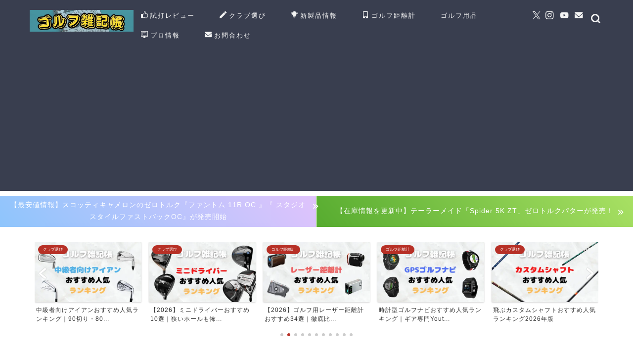

--- FILE ---
content_type: text/html; charset=UTF-8
request_url: https://www.masa-golf.jp/deramax-08d-shafts-review
body_size: 41122
content:
<!DOCTYPE html>
<html lang="ja">
<head prefix="og: http://ogp.me/ns# fb: http://ogp.me/ns/fb# article: http://ogp.me/ns/article#">
<meta charset="utf-8">
<meta http-equiv="X-UA-Compatible" content="IE=edge">
<meta name="viewport" content="width=device-width, initial-scale=1">
<!-- ここからOGP -->
<meta property="og:type" content="blog">
			<meta property="og:title" content="【試打評価】デラマックス08D(虹デラ)｜弾きと安定感を両立したカウンターシャフト【口コミ・評判】｜サラリーマンゴルファーまさのゴルフ雑記帳">
		<meta property="og:url" content="https://www.masa-golf.jp/deramax-08d-shafts-review">
			<meta property="og:description" content="今回はデラマックス08Dシャフトの試打評価です。 通称虹デラという、株式会社オリムピックから発売されているカスタムカーボ">
						<meta property="og:image" content="https://www.masa-golf.jp/wp-content/uploads/2023/03/deramax-08d-shaft-review0018.jpg">
	<meta property="og:site_name" content="サラリーマンゴルファーまさのゴルフ雑記帳">
<meta property="fb:admins" content="">
<meta name="twitter:card" content="summary">
	<meta name="twitter:site" content="@masa_golf05">
<!-- ここまでOGP --> 

<meta name="description" content="今回はデラマックス08Dシャフトの試打評価です。 通称虹デラという、株式会社オリムピックから発売されているカスタムカーボ">
<meta name="keywords" content="デラマックス,DERAMAX,デラマックス08D,虹デラ,試打評価,">
<link rel="canonical" href="https://www.masa-golf.jp/deramax-08d-shafts-review">
<title>【試打評価】デラマックス08D(虹デラ)｜弾きと安定感を両立したカウンターシャフト【口コミ・評判】｜サラリーマンゴルファーまさのゴルフ雑記帳</title>
<meta name='robots' content='max-image-preview:large' />
	<style>img:is([sizes="auto" i], [sizes^="auto," i]) { contain-intrinsic-size: 3000px 1500px }</style>
	<link rel='dns-prefetch' href='//cdnjs.cloudflare.com' />
<link rel="alternate" type="application/rss+xml" title="サラリーマンゴルファーまさのゴルフ雑記帳 &raquo; フィード" href="https://www.masa-golf.jp/feed" />
<link rel="alternate" type="application/rss+xml" title="サラリーマンゴルファーまさのゴルフ雑記帳 &raquo; コメントフィード" href="https://www.masa-golf.jp/comments/feed" />
<link rel="alternate" type="application/rss+xml" title="サラリーマンゴルファーまさのゴルフ雑記帳 &raquo; 【試打評価】デラマックス08D(虹デラ)｜弾きと安定感を両立したカウンターシャフト【口コミ・評判】 のコメントのフィード" href="https://www.masa-golf.jp/deramax-08d-shafts-review/feed" />
<!-- www.masa-golf.jp is managing ads with Advanced Ads 2.0.16 – https://wpadvancedads.com/ --><script data-wpfc-render="false" id="advads-ready">
			window.advanced_ads_ready=function(e,a){a=a||"complete";var d=function(e){return"interactive"===a?"loading"!==e:"complete"===e};d(document.readyState)?e():document.addEventListener("readystatechange",(function(a){d(a.target.readyState)&&e()}),{once:"interactive"===a})},window.advanced_ads_ready_queue=window.advanced_ads_ready_queue||[];		</script>
		<link rel='stylesheet' id='wp-block-library-css' href='https://www.masa-golf.jp/wp-includes/css/dist/block-library/style.min.css?ver=6.8.3' type='text/css' media='all' />
<style id='classic-theme-styles-inline-css' type='text/css'>
/*! This file is auto-generated */
.wp-block-button__link{color:#fff;background-color:#32373c;border-radius:9999px;box-shadow:none;text-decoration:none;padding:calc(.667em + 2px) calc(1.333em + 2px);font-size:1.125em}.wp-block-file__button{background:#32373c;color:#fff;text-decoration:none}
</style>
<style id='rinkerg-gutenberg-rinker-style-inline-css' type='text/css'>
.wp-block-create-block-block{background-color:#21759b;color:#fff;padding:2px}

</style>
<style id='global-styles-inline-css' type='text/css'>
:root{--wp--preset--aspect-ratio--square: 1;--wp--preset--aspect-ratio--4-3: 4/3;--wp--preset--aspect-ratio--3-4: 3/4;--wp--preset--aspect-ratio--3-2: 3/2;--wp--preset--aspect-ratio--2-3: 2/3;--wp--preset--aspect-ratio--16-9: 16/9;--wp--preset--aspect-ratio--9-16: 9/16;--wp--preset--color--black: #000000;--wp--preset--color--cyan-bluish-gray: #abb8c3;--wp--preset--color--white: #ffffff;--wp--preset--color--pale-pink: #f78da7;--wp--preset--color--vivid-red: #cf2e2e;--wp--preset--color--luminous-vivid-orange: #ff6900;--wp--preset--color--luminous-vivid-amber: #fcb900;--wp--preset--color--light-green-cyan: #7bdcb5;--wp--preset--color--vivid-green-cyan: #00d084;--wp--preset--color--pale-cyan-blue: #8ed1fc;--wp--preset--color--vivid-cyan-blue: #0693e3;--wp--preset--color--vivid-purple: #9b51e0;--wp--preset--gradient--vivid-cyan-blue-to-vivid-purple: linear-gradient(135deg,rgba(6,147,227,1) 0%,rgb(155,81,224) 100%);--wp--preset--gradient--light-green-cyan-to-vivid-green-cyan: linear-gradient(135deg,rgb(122,220,180) 0%,rgb(0,208,130) 100%);--wp--preset--gradient--luminous-vivid-amber-to-luminous-vivid-orange: linear-gradient(135deg,rgba(252,185,0,1) 0%,rgba(255,105,0,1) 100%);--wp--preset--gradient--luminous-vivid-orange-to-vivid-red: linear-gradient(135deg,rgba(255,105,0,1) 0%,rgb(207,46,46) 100%);--wp--preset--gradient--very-light-gray-to-cyan-bluish-gray: linear-gradient(135deg,rgb(238,238,238) 0%,rgb(169,184,195) 100%);--wp--preset--gradient--cool-to-warm-spectrum: linear-gradient(135deg,rgb(74,234,220) 0%,rgb(151,120,209) 20%,rgb(207,42,186) 40%,rgb(238,44,130) 60%,rgb(251,105,98) 80%,rgb(254,248,76) 100%);--wp--preset--gradient--blush-light-purple: linear-gradient(135deg,rgb(255,206,236) 0%,rgb(152,150,240) 100%);--wp--preset--gradient--blush-bordeaux: linear-gradient(135deg,rgb(254,205,165) 0%,rgb(254,45,45) 50%,rgb(107,0,62) 100%);--wp--preset--gradient--luminous-dusk: linear-gradient(135deg,rgb(255,203,112) 0%,rgb(199,81,192) 50%,rgb(65,88,208) 100%);--wp--preset--gradient--pale-ocean: linear-gradient(135deg,rgb(255,245,203) 0%,rgb(182,227,212) 50%,rgb(51,167,181) 100%);--wp--preset--gradient--electric-grass: linear-gradient(135deg,rgb(202,248,128) 0%,rgb(113,206,126) 100%);--wp--preset--gradient--midnight: linear-gradient(135deg,rgb(2,3,129) 0%,rgb(40,116,252) 100%);--wp--preset--font-size--small: 13px;--wp--preset--font-size--medium: 20px;--wp--preset--font-size--large: 36px;--wp--preset--font-size--x-large: 42px;--wp--preset--spacing--20: 0.44rem;--wp--preset--spacing--30: 0.67rem;--wp--preset--spacing--40: 1rem;--wp--preset--spacing--50: 1.5rem;--wp--preset--spacing--60: 2.25rem;--wp--preset--spacing--70: 3.38rem;--wp--preset--spacing--80: 5.06rem;--wp--preset--shadow--natural: 6px 6px 9px rgba(0, 0, 0, 0.2);--wp--preset--shadow--deep: 12px 12px 50px rgba(0, 0, 0, 0.4);--wp--preset--shadow--sharp: 6px 6px 0px rgba(0, 0, 0, 0.2);--wp--preset--shadow--outlined: 6px 6px 0px -3px rgba(255, 255, 255, 1), 6px 6px rgba(0, 0, 0, 1);--wp--preset--shadow--crisp: 6px 6px 0px rgba(0, 0, 0, 1);}:where(.is-layout-flex){gap: 0.5em;}:where(.is-layout-grid){gap: 0.5em;}body .is-layout-flex{display: flex;}.is-layout-flex{flex-wrap: wrap;align-items: center;}.is-layout-flex > :is(*, div){margin: 0;}body .is-layout-grid{display: grid;}.is-layout-grid > :is(*, div){margin: 0;}:where(.wp-block-columns.is-layout-flex){gap: 2em;}:where(.wp-block-columns.is-layout-grid){gap: 2em;}:where(.wp-block-post-template.is-layout-flex){gap: 1.25em;}:where(.wp-block-post-template.is-layout-grid){gap: 1.25em;}.has-black-color{color: var(--wp--preset--color--black) !important;}.has-cyan-bluish-gray-color{color: var(--wp--preset--color--cyan-bluish-gray) !important;}.has-white-color{color: var(--wp--preset--color--white) !important;}.has-pale-pink-color{color: var(--wp--preset--color--pale-pink) !important;}.has-vivid-red-color{color: var(--wp--preset--color--vivid-red) !important;}.has-luminous-vivid-orange-color{color: var(--wp--preset--color--luminous-vivid-orange) !important;}.has-luminous-vivid-amber-color{color: var(--wp--preset--color--luminous-vivid-amber) !important;}.has-light-green-cyan-color{color: var(--wp--preset--color--light-green-cyan) !important;}.has-vivid-green-cyan-color{color: var(--wp--preset--color--vivid-green-cyan) !important;}.has-pale-cyan-blue-color{color: var(--wp--preset--color--pale-cyan-blue) !important;}.has-vivid-cyan-blue-color{color: var(--wp--preset--color--vivid-cyan-blue) !important;}.has-vivid-purple-color{color: var(--wp--preset--color--vivid-purple) !important;}.has-black-background-color{background-color: var(--wp--preset--color--black) !important;}.has-cyan-bluish-gray-background-color{background-color: var(--wp--preset--color--cyan-bluish-gray) !important;}.has-white-background-color{background-color: var(--wp--preset--color--white) !important;}.has-pale-pink-background-color{background-color: var(--wp--preset--color--pale-pink) !important;}.has-vivid-red-background-color{background-color: var(--wp--preset--color--vivid-red) !important;}.has-luminous-vivid-orange-background-color{background-color: var(--wp--preset--color--luminous-vivid-orange) !important;}.has-luminous-vivid-amber-background-color{background-color: var(--wp--preset--color--luminous-vivid-amber) !important;}.has-light-green-cyan-background-color{background-color: var(--wp--preset--color--light-green-cyan) !important;}.has-vivid-green-cyan-background-color{background-color: var(--wp--preset--color--vivid-green-cyan) !important;}.has-pale-cyan-blue-background-color{background-color: var(--wp--preset--color--pale-cyan-blue) !important;}.has-vivid-cyan-blue-background-color{background-color: var(--wp--preset--color--vivid-cyan-blue) !important;}.has-vivid-purple-background-color{background-color: var(--wp--preset--color--vivid-purple) !important;}.has-black-border-color{border-color: var(--wp--preset--color--black) !important;}.has-cyan-bluish-gray-border-color{border-color: var(--wp--preset--color--cyan-bluish-gray) !important;}.has-white-border-color{border-color: var(--wp--preset--color--white) !important;}.has-pale-pink-border-color{border-color: var(--wp--preset--color--pale-pink) !important;}.has-vivid-red-border-color{border-color: var(--wp--preset--color--vivid-red) !important;}.has-luminous-vivid-orange-border-color{border-color: var(--wp--preset--color--luminous-vivid-orange) !important;}.has-luminous-vivid-amber-border-color{border-color: var(--wp--preset--color--luminous-vivid-amber) !important;}.has-light-green-cyan-border-color{border-color: var(--wp--preset--color--light-green-cyan) !important;}.has-vivid-green-cyan-border-color{border-color: var(--wp--preset--color--vivid-green-cyan) !important;}.has-pale-cyan-blue-border-color{border-color: var(--wp--preset--color--pale-cyan-blue) !important;}.has-vivid-cyan-blue-border-color{border-color: var(--wp--preset--color--vivid-cyan-blue) !important;}.has-vivid-purple-border-color{border-color: var(--wp--preset--color--vivid-purple) !important;}.has-vivid-cyan-blue-to-vivid-purple-gradient-background{background: var(--wp--preset--gradient--vivid-cyan-blue-to-vivid-purple) !important;}.has-light-green-cyan-to-vivid-green-cyan-gradient-background{background: var(--wp--preset--gradient--light-green-cyan-to-vivid-green-cyan) !important;}.has-luminous-vivid-amber-to-luminous-vivid-orange-gradient-background{background: var(--wp--preset--gradient--luminous-vivid-amber-to-luminous-vivid-orange) !important;}.has-luminous-vivid-orange-to-vivid-red-gradient-background{background: var(--wp--preset--gradient--luminous-vivid-orange-to-vivid-red) !important;}.has-very-light-gray-to-cyan-bluish-gray-gradient-background{background: var(--wp--preset--gradient--very-light-gray-to-cyan-bluish-gray) !important;}.has-cool-to-warm-spectrum-gradient-background{background: var(--wp--preset--gradient--cool-to-warm-spectrum) !important;}.has-blush-light-purple-gradient-background{background: var(--wp--preset--gradient--blush-light-purple) !important;}.has-blush-bordeaux-gradient-background{background: var(--wp--preset--gradient--blush-bordeaux) !important;}.has-luminous-dusk-gradient-background{background: var(--wp--preset--gradient--luminous-dusk) !important;}.has-pale-ocean-gradient-background{background: var(--wp--preset--gradient--pale-ocean) !important;}.has-electric-grass-gradient-background{background: var(--wp--preset--gradient--electric-grass) !important;}.has-midnight-gradient-background{background: var(--wp--preset--gradient--midnight) !important;}.has-small-font-size{font-size: var(--wp--preset--font-size--small) !important;}.has-medium-font-size{font-size: var(--wp--preset--font-size--medium) !important;}.has-large-font-size{font-size: var(--wp--preset--font-size--large) !important;}.has-x-large-font-size{font-size: var(--wp--preset--font-size--x-large) !important;}
:where(.wp-block-post-template.is-layout-flex){gap: 1.25em;}:where(.wp-block-post-template.is-layout-grid){gap: 1.25em;}
:where(.wp-block-columns.is-layout-flex){gap: 2em;}:where(.wp-block-columns.is-layout-grid){gap: 2em;}
:root :where(.wp-block-pullquote){font-size: 1.5em;line-height: 1.6;}
</style>
<link rel='stylesheet' id='flexible-table-block-css' href='https://www.masa-golf.jp/wp-content/plugins/flexible-table-block/build/style-index.css?ver=1762746800' type='text/css' media='all' />
<style id='flexible-table-block-inline-css' type='text/css'>
.wp-block-flexible-table-block-table.wp-block-flexible-table-block-table>table{width:100%;max-width:100%;border-collapse:collapse;}.wp-block-flexible-table-block-table.wp-block-flexible-table-block-table.is-style-stripes tbody tr:nth-child(odd) th{background-color:#f0f0f1;}.wp-block-flexible-table-block-table.wp-block-flexible-table-block-table.is-style-stripes tbody tr:nth-child(odd) td{background-color:#f0f0f1;}.wp-block-flexible-table-block-table.wp-block-flexible-table-block-table.is-style-stripes tbody tr:nth-child(even) th{background-color:#ffffff;}.wp-block-flexible-table-block-table.wp-block-flexible-table-block-table.is-style-stripes tbody tr:nth-child(even) td{background-color:#ffffff;}.wp-block-flexible-table-block-table.wp-block-flexible-table-block-table>table tr th,.wp-block-flexible-table-block-table.wp-block-flexible-table-block-table>table tr td{padding:0.5em;border-width:1px;border-style:solid;border-color:#000000;text-align:left;vertical-align:middle;}.wp-block-flexible-table-block-table.wp-block-flexible-table-block-table>table tr th{background-color:#f0f0f1;}.wp-block-flexible-table-block-table.wp-block-flexible-table-block-table>table tr td{background-color:#ffffff;}@media screen and (min-width:769px){.wp-block-flexible-table-block-table.is-scroll-on-pc{overflow-x:scroll;}.wp-block-flexible-table-block-table.is-scroll-on-pc table{max-width:none;align-self:self-start;}}@media screen and (max-width:768px){.wp-block-flexible-table-block-table.is-scroll-on-mobile{overflow-x:scroll;}.wp-block-flexible-table-block-table.is-scroll-on-mobile table{max-width:none;align-self:self-start;}.wp-block-flexible-table-block-table table.is-stacked-on-mobile th,.wp-block-flexible-table-block-table table.is-stacked-on-mobile td{width:100%!important;display:block;}}
</style>
<link rel='stylesheet' id='sbd-block-style-post-css' href='https://www.masa-golf.jp/wp-content/plugins/simpleblogdesign-main/build/style-index.css?ver=1.2.6' type='text/css' media='all' />
<link rel='stylesheet' id='parent-style-css' href='https://www.masa-golf.jp/wp-content/themes/jin/style.css?ver=6.8.3' type='text/css' media='all' />
<link rel='stylesheet' id='theme-style-css' href='https://www.masa-golf.jp/wp-content/themes/jin-child/style.css?ver=6.8.3' type='text/css' media='all' />
<link rel='stylesheet' id='swiper-style-css' href='https://cdnjs.cloudflare.com/ajax/libs/Swiper/4.0.7/css/swiper.min.css?ver=6.8.3' type='text/css' media='all' />
<link rel='stylesheet' id='ponhiro-blocks-front-css' href='https://www.masa-golf.jp/wp-content/plugins/useful-blocks/dist/css/front.css?ver=1.7.4' type='text/css' media='all' />
<style id='ponhiro-blocks-front-inline-css' type='text/css'>
:root{--pb_colset_yellow:#fdc44f;--pb_colset_yellow_thin:#fef9ed;--pb_colset_yellow_dark:#b4923a;--pb_colset_pink:#fd9392;--pb_colset_pink_thin:#ffefef;--pb_colset_pink_dark:#d07373;--pb_colset_green:#009987;--pb_colset_green_thin:#f2f8e8;--pb_colset_green_dark:#00af66;--pb_colset_blue:#6fc7e1;--pb_colset_blue_thin:#f0f9fc;--pb_colset_blue_dark:#419eb9;--pb_colset_cvbox_01_bg:#f5f5f5;--pb_colset_cvbox_01_list:#3190b7;--pb_colset_cvbox_01_btn:#91c13e;--pb_colset_cvbox_01_shadow:#628328;--pb_colset_cvbox_01_note:#fdc44f;--pb_colset_compare_01_l:#6fc7e1;--pb_colset_compare_01_l_bg:#f0f9fc;--pb_colset_compare_01_r:#ffa883;--pb_colset_compare_01_r_bg:#fff6f2;--pb_colset_iconbox_01:#6e828a;--pb_colset_iconbox_01_bg:#fff;--pb_colset_iconbox_01_icon:#ee8f81;--pb_colset_bargraph_01:#9dd9dd;--pb_colset_bargraph_01_bg:#fafafa;--pb_colset_bar_01:#f8db92;--pb_colset_bar_02:#fda9a8;--pb_colset_bar_03:#bdda8b;--pb_colset_bar_04:#a1c6f1;--pb_colset_rating_01_bg:#fafafa;--pb_colset_rating_01_text:#71828a;--pb_colset_rating_01_label:#71828a;--pb_colset_rating_01_point:#ee8f81;}.pb-iconbox__figure[data-iconset="01"]{background-image: url(https://www.masa-golf.jp/wp-content/plugins/useful-blocks/assets/img/a_person.png)}.pb-iconbox__figure[data-iconset="02"]{background-image: url(https://www.masa-golf.jp/wp-content/plugins/useful-blocks/assets/img/a_person.png)}.pb-iconbox__figure[data-iconset="03"]{background-image: url(https://www.masa-golf.jp/wp-content/plugins/useful-blocks/assets/img/a_person.png)}.pb-iconbox__figure[data-iconset="04"]{background-image: url(https://www.masa-golf.jp/wp-content/plugins/useful-blocks/assets/img/a_person.png)}
</style>
<link rel='stylesheet' id='pochipp-front-css' href='https://www.masa-golf.jp/wp-content/plugins/pochipp/dist/css/style.css?ver=1.18.3' type='text/css' media='all' />
<link rel='stylesheet' id='sbd_style-css' href='https://www.masa-golf.jp/?sbd=1&#038;ver=6.8.3' type='text/css' media='all' />
<link rel='stylesheet' id='sbd-sroll-css-css' href='https://www.masa-golf.jp/wp-content/plugins/simpleblogdesign-main/addon/scroll-hint/style.css?ver=1.00' type='text/css' media='all' />
<script type="text/javascript" src="https://www.masa-golf.jp/wp-includes/js/jquery/jquery.min.js?ver=3.7.1" id="jquery-core-js"></script>
<script type="text/javascript" src="https://www.masa-golf.jp/wp-includes/js/jquery/jquery-migrate.min.js?ver=3.4.1" id="jquery-migrate-js"></script>
<script type="text/javascript" src="https://www.masa-golf.jp/wp-content/plugins/yyi-rinker/js/event-tracking.js?v=1.11.1" id="yyi_rinker_event_tracking_script-js"></script>
<link rel="https://api.w.org/" href="https://www.masa-golf.jp/wp-json/" /><link rel="alternate" title="JSON" type="application/json" href="https://www.masa-golf.jp/wp-json/wp/v2/posts/41781" /><link rel='shortlink' href='https://www.masa-golf.jp/?p=41781' />
<link rel="alternate" title="oEmbed (JSON)" type="application/json+oembed" href="https://www.masa-golf.jp/wp-json/oembed/1.0/embed?url=https%3A%2F%2Fwww.masa-golf.jp%2Fderamax-08d-shafts-review" />
<link rel="alternate" title="oEmbed (XML)" type="text/xml+oembed" href="https://www.masa-golf.jp/wp-json/oembed/1.0/embed?url=https%3A%2F%2Fwww.masa-golf.jp%2Fderamax-08d-shafts-review&#038;format=xml" />
<style>
.yyi-rinker-img-s .yyi-rinker-image {
	width: 56px;
	min-width: 56px;
	margin:auto;
}
.yyi-rinker-img-m .yyi-rinker-image {
	width: 175px;
	min-width: 175px;
	margin:auto;
}
.yyi-rinker-img-l .yyi-rinker-image {
	width: 200px;
	min-width: 200px;
	margin:auto;
}
.yyi-rinker-img-s .yyi-rinker-image img.yyi-rinker-main-img {
	width: auto;
	max-height: 56px;
}
.yyi-rinker-img-m .yyi-rinker-image img.yyi-rinker-main-img {
	width: auto;
	max-height: 170px;
}
.yyi-rinker-img-l .yyi-rinker-image img.yyi-rinker-main-img {
	width: auto;
	max-height: 200px;
}

div.yyi-rinker-contents div.yyi-rinker-box ul.yyi-rinker-links li {
    list-style: none;
}
div.yyi-rinker-contents ul.yyi-rinker-links {
	border: none;
}
div.yyi-rinker-contents ul.yyi-rinker-links li a {
	text-decoration: none;
}
div.yyi-rinker-contents {
    margin: 2em 0;
}
div.yyi-rinker-contents div.yyi-rinker-box {
    display: flex;
    padding: 26px 26px 0;
    border: 3px solid #f5f5f5;
    box-sizing: border-box;
}
@media (min-width: 768px) {
    div.yyi-rinker-contents div.yyi-rinker-box {
        padding: 26px 26px 0;
    }
}
@media (max-width: 767px) {
    div.yyi-rinker-contents div.yyi-rinker-box {
        flex-direction: column;
        padding: 26px 14px 0;
    }
}
div.yyi-rinker-box div.yyi-rinker-image {
    display: flex;
    flex: none;
}
div.yyi-rinker-box div.yyi-rinker-image a {
    display: inline-block;
    height: fit-content;
    margin-bottom: 26px;
}
div.yyi-rinker-image img.yyi-rinker-main-img {
    display: block;
    max-width: 100%;
    height: auto;
}
div.yyi-rinker-img-s img.yyi-rinker-main-img {
    width: 56px;
}
div.yyi-rinker-img-m img.yyi-rinker-main-img {
    width: 120px;
}
div.yyi-rinker-img-l img.yyi-rinker-main-img {
    width: 200px;
}
div.yyi-rinker-box div.yyi-rinker-info {
    display: flex;
    width: 100%;
    flex-direction: column;
}
@media (min-width: 768px) {
    div.yyi-rinker-box div.yyi-rinker-info {
        padding-left: 26px;
    }
}
@media (max-width: 767px) {
    div.yyi-rinker-box div.yyi-rinker-info {
        text-align: center;
    }
}
div.yyi-rinker-info div.yyi-rinker-title a {
    color: #333;
    font-weight: 600;
    font-size: 18px;
    text-decoration: none;
}
div.yyi-rinker-info div.yyi-rinker-detail {
    display: flex;
    flex-direction: column;
    padding: 8px 0 12px;
}
div.yyi-rinker-detail div:not(:last-child) {
    padding-bottom: 8px;
}
div.yyi-rinker-detail div.credit-box {
    font-size: 12px;
}
div.yyi-rinker-detail div.credit-box a {
    text-decoration: underline;
}
div.yyi-rinker-detail div.brand,
div.yyi-rinker-detail div.price-box {
    font-size: 14px;
}
@media (max-width: 767px) {
    div.price-box span.price {
        display: block;
    }
}
div.yyi-rinker-info div.free-text {
    order: 2;
    padding-top: 8px;
    font-size: 16px;
}
div.yyi-rinker-info ul.yyi-rinker-links {
    display: flex;
    flex-wrap: wrap;
    margin: 0 0 14px;
    padding: 0;
    list-style-type: none;
}
div.yyi-rinker-info ul.yyi-rinker-links li {
    display: inherit;
    flex-direction: column;
    align-self: flex-end;
    text-align: center;
}
@media (min-width: 768px) {
    div.yyi-rinker-info ul.yyi-rinker-links li:not(:last-child){
        margin-right: 8px;
    }
    div.yyi-rinker-info ul.yyi-rinker-links li {
        margin-bottom: 12px;
    }
}
@media (max-width: 767px) {
    div.yyi-rinker-info ul.yyi-rinker-links li {
        width: 100%;
        margin-bottom: 10px;
    }
}
ul.yyi-rinker-links li.amazonkindlelink a {
    background-color: #37475a;
}
ul.yyi-rinker-links li.amazonlink a {
    background-color: #f9bf51;
}
ul.yyi-rinker-links li.rakutenlink a {
    background-color: #d53a3a;
}
ul.yyi-rinker-links li.yahoolink a {
    background-color: #76c2f3;
}
ul.yyi-rinker-links li.mercarilink a {
    background-color: #ff0211;
}
ul.yyi-rinker-links li.freelink1 a {
    background-color: #5db49f;
}
ul.yyi-rinker-links li.freelink2 a {
    background-color: #7e77c1;
}
ul.yyi-rinker-links li.freelink3 a {
    background-color: #3974be;
}
ul.yyi-rinker-links li.freelink4 a {
    background-color: #333;
}
ul.yyi-rinker-links a.yyi-rinker-link {
    display: flex;
    position: relative;
    width: 100%;
    min-height: 38px;
    overflow-x: hidden;
    flex-wrap: wrap-reverse;
    justify-content: center;
    align-items: center;
    border-radius: 2px;
    box-shadow: 0 1px 6px 0 rgba(0,0,0,0.12);
    color: #fff;
    font-weight: 600;
    font-size: 14px;
    white-space: nowrap;
    transition: 0.3s ease-out;
    box-sizing: border-box;
}
ul.yyi-rinker-links a.yyi-rinker-link:after {
    position: absolute;
    right: 12px;
    width: 6px;
    height: 6px;
    border-top: 2px solid;
    border-right: 2px solid;
    content: "";
    transform: rotate(45deg);
    box-sizing: border-box;
}
ul.yyi-rinker-links a.yyi-rinker-link:hover {
    box-shadow: 0 4px 6px 2px rgba(0,0,0,0.12);
    transform: translateY(-2px);
}
@media (min-width: 768px) {
    ul.yyi-rinker-links a.yyi-rinker-link {
        padding: 6px 24px;
    }
}
@media (max-width: 767px) {
    ul.yyi-rinker-links a.yyi-rinker-link {
        padding: 10px 24px;
    }
}</style><style>
.yyi-rinker-images {
    display: flex;
    justify-content: center;
    align-items: center;
    position: relative;

}
div.yyi-rinker-image img.yyi-rinker-main-img.hidden {
    display: none;
}

.yyi-rinker-images-arrow {
    cursor: pointer;
    position: absolute;
    top: 50%;
    display: block;
    margin-top: -11px;
    opacity: 0.6;
    width: 22px;
}

.yyi-rinker-images-arrow-left{
    left: -10px;
}
.yyi-rinker-images-arrow-right{
    right: -10px;
}

.yyi-rinker-images-arrow-left.hidden {
    display: none;
}

.yyi-rinker-images-arrow-right.hidden {
    display: none;
}
div.yyi-rinker-contents.yyi-rinker-design-tate  div.yyi-rinker-box{
    flex-direction: column;
}

div.yyi-rinker-contents.yyi-rinker-design-slim div.yyi-rinker-box .yyi-rinker-links {
    flex-direction: column;
}

div.yyi-rinker-contents.yyi-rinker-design-slim div.yyi-rinker-info {
    width: 100%;
}

div.yyi-rinker-contents.yyi-rinker-design-slim .yyi-rinker-title {
    text-align: center;
}

div.yyi-rinker-contents.yyi-rinker-design-slim .yyi-rinker-links {
    text-align: center;
}
div.yyi-rinker-contents.yyi-rinker-design-slim .yyi-rinker-image {
    margin: auto;
}

div.yyi-rinker-contents.yyi-rinker-design-slim div.yyi-rinker-info ul.yyi-rinker-links li {
	align-self: stretch;
}
div.yyi-rinker-contents.yyi-rinker-design-slim div.yyi-rinker-box div.yyi-rinker-info {
	padding: 0;
}
div.yyi-rinker-contents.yyi-rinker-design-slim div.yyi-rinker-box {
	flex-direction: column;
	padding: 14px 5px 0;
}

.yyi-rinker-design-slim div.yyi-rinker-box div.yyi-rinker-info {
	text-align: center;
}

.yyi-rinker-design-slim div.price-box span.price {
	display: block;
}

div.yyi-rinker-contents.yyi-rinker-design-slim div.yyi-rinker-info div.yyi-rinker-title a{
	font-size:16px;
}

div.yyi-rinker-contents.yyi-rinker-design-slim ul.yyi-rinker-links li.amazonkindlelink:before,  div.yyi-rinker-contents.yyi-rinker-design-slim ul.yyi-rinker-links li.amazonlink:before,  div.yyi-rinker-contents.yyi-rinker-design-slim ul.yyi-rinker-links li.rakutenlink:before, div.yyi-rinker-contents.yyi-rinker-design-slim ul.yyi-rinker-links li.yahoolink:before, div.yyi-rinker-contents.yyi-rinker-design-slim ul.yyi-rinker-links li.mercarilink:before {
	font-size:12px;
}

div.yyi-rinker-contents.yyi-rinker-design-slim ul.yyi-rinker-links li a {
	font-size: 13px;
}
.entry-content ul.yyi-rinker-links li {
	padding: 0;
}

div.yyi-rinker-contents .yyi-rinker-attention.attention_desing_right_ribbon {
    width: 89px;
    height: 91px;
    position: absolute;
    top: -1px;
    right: -1px;
    left: auto;
    overflow: hidden;
}

div.yyi-rinker-contents .yyi-rinker-attention.attention_desing_right_ribbon span {
    display: inline-block;
    width: 146px;
    position: absolute;
    padding: 4px 0;
    left: -13px;
    top: 12px;
    text-align: center;
    font-size: 12px;
    line-height: 24px;
    -webkit-transform: rotate(45deg);
    transform: rotate(45deg);
    box-shadow: 0 1px 3px rgba(0, 0, 0, 0.2);
}

div.yyi-rinker-contents .yyi-rinker-attention.attention_desing_right_ribbon {
    background: none;
}
.yyi-rinker-attention.attention_desing_right_ribbon .yyi-rinker-attention-after,
.yyi-rinker-attention.attention_desing_right_ribbon .yyi-rinker-attention-before{
display:none;
}
div.yyi-rinker-use-right_ribbon div.yyi-rinker-title {
    margin-right: 2rem;
}

ul.yyi-rinker-links li.mercarilink a {
    background-color: #ff0211;
}
.yyi-rinker-design-slim div.yyi-rinker-info ul.yyi-rinker-links li {
	width: 100%;
	margin-bottom: 10px;
}
 .yyi-rinker-design-slim ul.yyi-rinker-links a.yyi-rinker-link {
	padding: 10px 24px;
}

/** ver1.9.2 以降追加 **/
.yyi-rinker-contents .yyi-rinker-info {
    padding-left: 10px;
}
.yyi-rinker-img-s .yyi-rinker-image .yyi-rinker-images img{
    max-height: 75px;
}
.yyi-rinker-img-m .yyi-rinker-image .yyi-rinker-images img{
    max-height: 175px;
}
.yyi-rinker-img-l .yyi-rinker-image .yyi-rinker-images img{
    max-height: 200px;
}
div.yyi-rinker-contents div.yyi-rinker-image {
    flex-direction: column;
    align-items: center;
}
div.yyi-rinker-contents ul.yyi-rinker-thumbnails {
    display: flex;
    flex-direction: row;
    flex-wrap : wrap;
    list-style: none;
    border:none;
    padding: 0;
    margin: 5px 0;
}
div.yyi-rinker-contents ul.yyi-rinker-thumbnails li{
    cursor: pointer;
    height: 32px;
    text-align: center;
    vertical-align: middle;
    width: 32px;
    border:none;
    padding: 0;
    margin: 0;
    box-sizing: content-box;
}
div.yyi-rinker-contents ul.yyi-rinker-thumbnails li img {
    vertical-align: middle;
}

div.yyi-rinker-contents ul.yyi-rinker-thumbnails li {
    border: 1px solid #fff;
}
div.yyi-rinker-contents ul.yyi-rinker-thumbnails li.thumb-active {
    border: 1px solid #eee;
}

/* ここから　mini */
div.yyi-rinker-contents.yyi-rinker-design-mini {
    border: none;
    box-shadow: none;
    background-color: transparent;
}

/* ボタン非表示 */
.yyi-rinker-design-mini div.yyi-rinker-info ul.yyi-rinker-links,
.yyi-rinker-design-mini div.yyi-rinker-info .brand,
.yyi-rinker-design-mini div.yyi-rinker-info .price-box {
    display: none;
}

div.yyi-rinker-contents.yyi-rinker-design-mini .credit-box{
    text-align: right;
}

div.yyi-rinker-contents.yyi-rinker-design-mini div.yyi-rinker-info {
    width:100%;
}
.yyi-rinker-design-mini div.yyi-rinker-info div.yyi-rinker-title {
    line-height: 1.2;
    min-height: 2.4em;
    margin-bottom: 0;
}
.yyi-rinker-design-mini div.yyi-rinker-info div.yyi-rinker-title a {
    font-size: 12px;
    text-decoration: none;
    text-decoration: underline;
}
div.yyi-rinker-contents.yyi-rinker-design-mini {
    position: relative;
    max-width: 100%;
    border: none;
    border-radius: 12px;
    box-shadow: 0 1px 6px rgb(0 0 0 / 12%);
    background-color: #fff;
}

div.yyi-rinker-contents.yyi-rinker-design-mini div.yyi-rinker-box {
    border: none;
}

.yyi-rinker-design-mini div.yyi-rinker-image {
    width: 60px;
    min-width: 60px;

}
div.yyi-rinker-design-mini div.yyi-rinker-image img.yyi-rinker-main-img{
    max-height: 3.6em;
}
.yyi-rinker-design-mini div.yyi-rinker-detail div.credit-box {
    font-size: 10px;
}
.yyi-rinker-design-mini div.yyi-rinker-detail div.brand,
.yyi-rinker-design-mini div.yyi-rinker-detail div.price-box {
    font-size: 10px;
}
.yyi-rinker-design-mini div.yyi-rinker-info div.yyi-rinker-detail {
    padding: 0;
}
.yyi-rinker-design-mini div.yyi-rinker-detail div:not(:last-child) {
    padding-bottom: 0;
}
.yyi-rinker-design-mini div.yyi-rinker-box div.yyi-rinker-image a {
    margin-bottom: 16px;
}
@media (min-width: 768px){
    div.yyi-rinker-contents.yyi-rinker-design-mini div.yyi-rinker-box {
        padding: 12px;
    }
    .yyi-rinker-design-mini div.yyi-rinker-box div.yyi-rinker-info {
        justify-content: center;
        padding-left: 24px;
    }
}
@media (max-width: 767px){
    div.yyi-rinker-contents.yyi-rinker-design-mini {
        max-width:100%;
    }
    div.yyi-rinker-contents.yyi-rinker-design-mini div.yyi-rinker-box {
        flex-direction: row;
        padding: 12px;
    }
    .yyi-rinker-design-mini div.yyi-rinker-box div.yyi-rinker-info {
        justify-content: center;
        margin-bottom: 16px;
        padding-left: 16px;
        text-align: left;
    }
}
/* 1.9.5以降 */
div.yyi-rinker-contents {
    position: relative;
    overflow: visible;
}
div.yyi-rinker-contents .yyi-rinker-attention {
    display: inline;
    line-height: 30px;
    position: absolute;
    top: -10px;
    left: -9px;
    min-width: 60px;
    padding: 0;
    height: 30px;
    text-align: center;
    font-weight: 600;
    color: #ffffff;
    background: #fea724;
    z-index: 10;
}

div.yyi-rinker-contents .yyi-rinker-attention span{
    padding: 0 15px;
}

.yyi-rinker-attention-before, .yyi-rinker-attention-after {
	display: inline;
    position: absolute;
    content: '';
}

.yyi-rinker-attention-before {
    bottom: -8px;
    left: 0.1px;
    width: 0;
    height: 0;
    border-top: 9px solid;
    border-top-color: inherit;
    border-left: 9px solid transparent;
    z-index: 1;
}

.yyi-rinker-attention-after {
    top: 0;
    right: -14.5px;
    width: 0;
    height: 0;
    border-top: 15px solid transparent;
    border-bottom: 15px solid transparent;
    border-left: 15px solid;
    border-left-color: inherit;
}

div.yyi-rinker-contents .yyi-rinker-attention.attention_desing_circle{
    display: flex;
    position: absolute;
 	top: -20px;
    left: -20px;
    width: 60px;
    height: 60px;
    min-width: auto;
    min-height: auto;
    justify-content: center;
    align-items: center;
    border-radius: 50%;
    color: #fff;
    background: #fea724;
    font-weight: 600;
    font-size: 17px;
}

div.yyi-rinker-contents.yyi-rinker-design-mini .yyi-rinker-attention.attention_desing_circle{
    top: -18px;
    left: -18px;
    width: 36px;
    height: 36px;
    font-size: 12px;
}


div.yyi-rinker-contents .yyi-rinker-attention.attention_desing_circle{
}

div.yyi-rinker-contents .yyi-rinker-attention.attention_desing_circle span {
	padding: 0;
}

div.yyi-rinker-contents .yyi-rinker-attention.attention_desing_circle .yyi-rinker-attention-after,
div.yyi-rinker-contents .yyi-rinker-attention.attention_desing_circle .yyi-rinker-attention-before{
	display: none;
}

</style><!-- Pochipp -->
<style id="pchpp_custom_style">:root{--pchpp-color-inline: #069A8E;--pchpp-color-custom: #2c893a;--pchpp-color-custom-2: #8e59e4;--pchpp-color-amazon: #ff9902;--pchpp-color-rakuten: #bf0001;--pchpp-color-yahoo: #7e77c1;--pchpp-color-mercari: #ff0111;--pchpp-inline-bg-color: var(--pchpp-color-inline);--pchpp-inline-txt-color: #fff;--pchpp-inline-shadow: 0 1px 4px -1px rgba(0, 0, 0, 0.2);--pchpp-inline-radius: 0px;--pchpp-inline-width: auto;}</style>
<script id="pchpp_vars">window.pchppVars = {};window.pchppVars.ajaxUrl = "https://www.masa-golf.jp/wp-admin/admin-ajax.php";window.pchppVars.ajaxNonce = "b5aed173a2";</script>
<script type="text/javascript" language="javascript">var vc_pid = "888990936";</script>
<!-- / Pochipp -->
	<style type="text/css">
		#wrapper {
			background-color: #ffffff;
			background-image: url();
					}

		.related-entry-headline-text span:before,
		#comment-title span:before,
		#reply-title span:before {
			background-color: #393e4f;
			border-color: #393e4f !important;
		}

		#breadcrumb:after,
		#page-top a {
			background-color: #393e4f;
		}

		footer {
			background-color: #393e4f;
		}

		.footer-inner a,
		#copyright,
		#copyright-center {
			border-color: #ffffff !important;
			color: #ffffff !important;
		}

		#footer-widget-area {
			border-color: #ffffff !important;
		}

		.page-top-footer a {
			color: #393e4f !important;
		}

		#breadcrumb ul li,
		#breadcrumb ul li a {
			color: #393e4f !important;
		}

		body,
		a,
		a:link,
		a:visited,
		.my-profile,
		.widgettitle,
		.tabBtn-mag label {
			color: #2f2f2f;
		}

		a:hover {
			color: #e56b00;
		}

		.widget_nav_menu ul>li>a:before,
		.widget_categories ul>li>a:before,
		.widget_pages ul>li>a:before,
		.widget_recent_entries ul>li>a:before,
		.widget_archive ul>li>a:before,
		.widget_archive form:after,
		.widget_categories form:after,
		.widget_nav_menu ul>li>ul.sub-menu>li>a:before,
		.widget_categories ul>li>.children>li>a:before,
		.widget_pages ul>li>.children>li>a:before,
		.widget_nav_menu ul>li>ul.sub-menu>li>ul.sub-menu li>a:before,
		.widget_categories ul>li>.children>li>.children li>a:before,
		.widget_pages ul>li>.children>li>.children li>a:before {
			color: #393e4f;
		}

		.widget_nav_menu ul .sub-menu .sub-menu li a:before {
			background-color: #2f2f2f !important;
		}

		.d--labeling-act-border {
			border-color: rgba(47, 47, 47, 0.18);
		}

		.c--labeling-act.d--labeling-act-solid {
			background-color: rgba(47, 47, 47, 0.06);
		}

		.a--labeling-act {
			color: rgba(47, 47, 47, 0.6);
		}

		.a--labeling-small-act span {
			background-color: rgba(47, 47, 47, 0.21);
		}

		.c--labeling-act.d--labeling-act-strong {
			background-color: rgba(47, 47, 47, 0.045);
		}

		.d--labeling-act-strong .a--labeling-act {
			color: rgba(47, 47, 47, 0.75);
		}


		footer .footer-widget,
		footer .footer-widget a,
		footer .footer-widget ul li,
		.footer-widget.widget_nav_menu ul>li>a:before,
		.footer-widget.widget_categories ul>li>a:before,
		.footer-widget.widget_recent_entries ul>li>a:before,
		.footer-widget.widget_pages ul>li>a:before,
		.footer-widget.widget_archive ul>li>a:before,
		footer .widget_tag_cloud .tagcloud a:before {
			color: #ffffff !important;
			border-color: #ffffff !important;
		}

		footer .footer-widget .widgettitle {
			color: #ffffff !important;
			border-color: #b73026 !important;
		}

		footer .widget_nav_menu ul .children .children li a:before,
		footer .widget_categories ul .children .children li a:before,
		footer .widget_nav_menu ul .sub-menu .sub-menu li a:before {
			background-color: #ffffff !important;
		}

		#drawernav a:hover,
		.post-list-title,
		#prev-next p,
		#toc_container .toc_list li a {
			color: #2f2f2f !important;
		}

		#header-box {
			background-color: #393e4f;
		}

		@media (min-width: 768px) {
			.top-image-meta {
				margin-top: calc(75px - 30px);
			}
		}

		@media (min-width: 1200px) {
			.top-image-meta {
				margin-top: calc(75px);
			}
		}

		.pickup-contents:before {
			background-color: #393e4f !important;
		}

		.main-image-text {
			color: #555555;
		}

		.main-image-text-sub {
			color: #555555;
		}

		@media (min-width: 481px) {
			#site-info {
				padding-top: 20px !important;
				padding-bottom: 20px !important;
			}
		}

		#site-info span a {
			color: #f4f4f4 !important;
		}

		#headmenu .headsns .line a svg {
			fill: #f4f4f4 !important;
		}

		#headmenu .headsns a,
		#headmenu {
			color: #f4f4f4 !important;
			border-color: #f4f4f4 !important;
		}

		.profile-follow .line-sns a svg {
			fill: #393e4f !important;
		}

		.profile-follow .line-sns a:hover svg {
			fill: #b73026 !important;
		}

		.profile-follow a {
			color: #393e4f !important;
			border-color: #393e4f !important;
		}

		.profile-follow a:hover,
		#headmenu .headsns a:hover {
			color: #b73026 !important;
			border-color: #b73026 !important;
		}

		.search-box:hover {
			color: #b73026 !important;
			border-color: #b73026 !important;
		}

		#header #headmenu .headsns .line a:hover svg {
			fill: #b73026 !important;
		}

		.cps-icon-bar,
		#navtoggle:checked+.sp-menu-open .cps-icon-bar {
			background-color: #f4f4f4;
		}

		#nav-container {
			background-color: #393e4f;
		}

		.menu-box .menu-item svg {
			fill: #f4f4f4;
		}

		#drawernav ul.menu-box>li>a,
		#drawernav2 ul.menu-box>li>a,
		#drawernav3 ul.menu-box>li>a,
		#drawernav4 ul.menu-box>li>a,
		#drawernav5 ul.menu-box>li>a,
		#drawernav ul.menu-box>li.menu-item-has-children:after,
		#drawernav2 ul.menu-box>li.menu-item-has-children:after,
		#drawernav3 ul.menu-box>li.menu-item-has-children:after,
		#drawernav4 ul.menu-box>li.menu-item-has-children:after,
		#drawernav5 ul.menu-box>li.menu-item-has-children:after {
			color: #f4f4f4 !important;
		}

		#drawernav ul.menu-box li a,
		#drawernav2 ul.menu-box li a,
		#drawernav3 ul.menu-box li a,
		#drawernav4 ul.menu-box li a,
		#drawernav5 ul.menu-box li a {
			font-size: 13px !important;
		}

		#drawernav3 ul.menu-box>li {
			color: #2f2f2f !important;
		}

		#drawernav4 .menu-box>.menu-item>a:after,
		#drawernav3 .menu-box>.menu-item>a:after,
		#drawernav .menu-box>.menu-item>a:after {
			background-color: #f4f4f4 !important;
		}

		#drawernav2 .menu-box>.menu-item:hover,
		#drawernav5 .menu-box>.menu-item:hover {
			border-top-color: #393e4f !important;
		}

		.cps-info-bar a {
			background-color: #e8583e !important;
		}

		@media (min-width: 768px) {
			.post-list-mag .post-list-item:not(:nth-child(2n)) {
				margin-right: 2.6%;
			}
		}

		@media (min-width: 768px) {

			#tab-1:checked~.tabBtn-mag li [for="tab-1"]:after,
			#tab-2:checked~.tabBtn-mag li [for="tab-2"]:after,
			#tab-3:checked~.tabBtn-mag li [for="tab-3"]:after,
			#tab-4:checked~.tabBtn-mag li [for="tab-4"]:after {
				border-top-color: #393e4f !important;
			}

			.tabBtn-mag label {
				border-bottom-color: #393e4f !important;
			}
		}

		#tab-1:checked~.tabBtn-mag li [for="tab-1"],
		#tab-2:checked~.tabBtn-mag li [for="tab-2"],
		#tab-3:checked~.tabBtn-mag li [for="tab-3"],
		#tab-4:checked~.tabBtn-mag li [for="tab-4"],
		#prev-next a.next:after,
		#prev-next a.prev:after,
		.more-cat-button a:hover span:before {
			background-color: #393e4f !important;
		}


		.swiper-slide .post-list-cat,
		.post-list-mag .post-list-cat,
		.post-list-mag3col .post-list-cat,
		.post-list-mag-sp1col .post-list-cat,
		.swiper-pagination-bullet-active,
		.pickup-cat,
		.post-list .post-list-cat,
		#breadcrumb .bcHome a:hover span:before,
		.popular-item:nth-child(1) .pop-num,
		.popular-item:nth-child(2) .pop-num,
		.popular-item:nth-child(3) .pop-num {
			background-color: #b73026 !important;
		}

		.sidebar-btn a,
		.profile-sns-menu {
			background-color: #b73026 !important;
		}

		.sp-sns-menu a,
		.pickup-contents-box a:hover .pickup-title {
			border-color: #393e4f !important;
			color: #393e4f !important;
		}

		.pro-line svg {
			fill: #393e4f !important;
		}

		.cps-post-cat a,
		.meta-cat,
		.popular-cat {
			background-color: #b73026 !important;
			border-color: #b73026 !important;
		}

		.tagicon,
		.tag-box a,
		#toc_container .toc_list>li,
		#toc_container .toc_title {
			color: #393e4f !important;
		}

		.widget_tag_cloud a::before {
			color: #2f2f2f !important;
		}

		.tag-box a,
		#toc_container:before {
			border-color: #393e4f !important;
		}

		.cps-post-cat a:hover {
			color: #e56b00 !important;
		}

		.pagination li:not([class*="current"]) a:hover,
		.widget_tag_cloud a:hover {
			background-color: #393e4f !important;
		}

		.pagination li:not([class*="current"]) a:hover {
			opacity: 0.5 !important;
		}

		.pagination li.current a {
			background-color: #393e4f !important;
			border-color: #393e4f !important;
		}

		.nextpage a:hover span {
			color: #393e4f !important;
			border-color: #393e4f !important;
		}

		.cta-content:before {
			background-color: #6fbfca !important;
		}

		.cta-text,
		.info-title {
			color: #ffffff !important;
		}

		#footer-widget-area.footer_style1 .widgettitle {
			border-color: #b73026 !important;
		}

		.sidebar_style1 .widgettitle,
		.sidebar_style5 .widgettitle {
			border-color: #393e4f !important;
		}

		.sidebar_style2 .widgettitle,
		.sidebar_style4 .widgettitle,
		.sidebar_style6 .widgettitle,
		#home-bottom-widget .widgettitle,
		#home-top-widget .widgettitle,
		#post-bottom-widget .widgettitle,
		#post-top-widget .widgettitle {
			background-color: #393e4f !important;
		}

		#home-bottom-widget .widget_search .search-box input[type="submit"],
		#home-top-widget .widget_search .search-box input[type="submit"],
		#post-bottom-widget .widget_search .search-box input[type="submit"],
		#post-top-widget .widget_search .search-box input[type="submit"] {
			background-color: #b73026 !important;
		}

		.tn-logo-size {
			font-size: 105% !important;
		}

		@media (min-width: 481px) {
			.tn-logo-size img {
				width: calc(105%*0.5) !important;
			}
		}

		@media (min-width: 768px) {
			.tn-logo-size img {
				width: calc(105%*2.2) !important;
			}
		}

		@media (min-width: 1200px) {
			.tn-logo-size img {
				width: 105% !important;
			}
		}

		.sp-logo-size {
			font-size: 100% !important;
		}

		.sp-logo-size img {
			width: 100% !important;
		}

		.cps-post-main ul>li:before,
		.cps-post-main ol>li:before {
			background-color: #b73026 !important;
		}

		.profile-card .profile-title {
			background-color: #393e4f !important;
		}

		.profile-card {
			border-color: #393e4f !important;
		}

		.cps-post-main a {
			color: #0085f8;
		}

		.cps-post-main .marker {
			background: -webkit-linear-gradient(transparent 60%, #ffcedb 0%);
			background: linear-gradient(transparent 60%, #ffcedb 0%);
		}

		.cps-post-main .marker2 {
			background: -webkit-linear-gradient(transparent 60%, #eded93 0%);
			background: linear-gradient(transparent 60%, #eded93 0%);
		}

		.cps-post-main .jic-sc {
			color: #e9546b;
		}


		.simple-box1 {
			border-color: #777777 !important;
		}

		.simple-box2 {
			border-color: #f2bf7d !important;
		}

		.simple-box3 {
			border-color: #b5e28a !important;
		}

		.simple-box4 {
			border-color: #7badd8 !important;
		}

		.simple-box4:before {
			background-color: #7badd8;
		}

		.simple-box5 {
			border-color: #e896c7 !important;
		}

		.simple-box5:before {
			background-color: #e896c7;
		}

		.simple-box6 {
			background-color: #f7f7f7 !important;
		}

		.simple-box7 {
			border-color: #def1f9 !important;
		}

		.simple-box7:before {
			background-color: #def1f9 !important;
		}

		.simple-box8 {
			border-color: #96ddc1 !important;
		}

		.simple-box8:before {
			background-color: #96ddc1 !important;
		}

		.simple-box9:before {
			background-color: #e1c0e8 !important;
		}

		.simple-box9:after {
			border-color: #e1c0e8 #e1c0e8 #fff #fff !important;
		}

		.kaisetsu-box1:before,
		.kaisetsu-box1-title {
			background-color: #ffb49e !important;
		}

		.kaisetsu-box2 {
			border-color: #89c2f4 !important;
		}

		.kaisetsu-box2-title {
			background-color: #89c2f4 !important;
		}

		.kaisetsu-box4 {
			border-color: #ea91a9 !important;
		}

		.kaisetsu-box4-title {
			background-color: #ea91a9 !important;
		}

		.kaisetsu-box5:before {
			background-color: #3ec953 !important;
		}

		.kaisetsu-box5-title {
			background-color: #3ec953 !important;
		}

		.concept-box1 {
			border-color: #85db8f !important;
		}

		.concept-box1:after {
			background-color: #85db8f !important;
		}

		.concept-box1:before {
			content: "ポイント" !important;
			color: #85db8f !important;
		}

		.concept-box2 {
			border-color: #f7cf6a !important;
		}

		.concept-box2:after {
			background-color: #f7cf6a !important;
		}

		.concept-box2:before {
			content: "注意点" !important;
			color: #f7cf6a !important;
		}

		.concept-box3 {
			border-color: #86cee8 !important;
		}

		.concept-box3:after {
			background-color: #86cee8 !important;
		}

		.concept-box3:before {
			content: "良い例" !important;
			color: #86cee8 !important;
		}

		.concept-box4 {
			border-color: #ed8989 !important;
		}

		.concept-box4:after {
			background-color: #ed8989 !important;
		}

		.concept-box4:before {
			content: "悪い例" !important;
			color: #ed8989 !important;
		}

		.concept-box5 {
			border-color: #9e9e9e !important;
		}

		.concept-box5:after {
			background-color: #9e9e9e !important;
		}

		.concept-box5:before {
			content: "参考" !important;
			color: #9e9e9e !important;
		}

		.concept-box6 {
			border-color: #8eaced !important;
		}

		.concept-box6:after {
			background-color: #8eaced !important;
		}

		.concept-box6:before {
			content: "メモ" !important;
			color: #8eaced !important;
		}

		.innerlink-box1,
		.blog-card {
			border-color: #45617c !important;
		}

		.innerlink-box1-title {
			background-color: #45617c !important;
			border-color: #45617c !important;
		}

		.innerlink-box1:before,
		.blog-card-hl-box {
			background-color: #45617c !important;
		}

		.jin-ac-box01-title::after {
			color: #393e4f;
		}

		.color-button01 a,
		.color-button01 a:hover,
		.color-button01:before {
			background-color: #008db7 !important;
		}

		.top-image-btn-color a,
		.top-image-btn-color a:hover,
		.top-image-btn-color:before {
			background-color: #ce1616 !important;
		}

		.color-button02 a,
		.color-button02 a:hover,
		.color-button02:before {
			background-color: #d9333f !important;
		}

		.color-button01-big a,
		.color-button01-big a:hover,
		.color-button01-big:before {
			background-color: #3296d1 !important;
		}

		.color-button01-big a,
		.color-button01-big:before {
			border-radius: 60px !important;
		}

		.color-button01-big a {
			padding-top: 20px !important;
			padding-bottom: 20px !important;
		}

		.color-button02-big a,
		.color-button02-big a:hover,
		.color-button02-big:before {
			background-color: #83d159 !important;
		}

		.color-button02-big a,
		.color-button02-big:before {
			border-radius: 60px !important;
		}

		.color-button02-big a {
			padding-top: 20px !important;
			padding-bottom: 20px !important;
		}

		.color-button01-big {
			width: 90% !important;
		}

		.color-button02-big {
			width: 90% !important;
		}

		.top-image-btn-color:before,
		.color-button01:before,
		.color-button02:before,
		.color-button01-big:before,
		.color-button02-big:before {
			bottom: -1px;
			left: -1px;
			width: 100%;
			height: 100%;
			border-radius: 6px;
			box-shadow: 0px 1px 5px 0px rgba(0, 0, 0, 0.25);
			-webkit-transition: all .4s;
			transition: all .4s;
		}

		.top-image-btn-color a:hover,
		.color-button01 a:hover,
		.color-button02 a:hover,
		.color-button01-big a:hover,
		.color-button02-big a:hover {
			-webkit-transform: translateY(2px);
			transform: translateY(2px);
			-webkit-filter: brightness(0.95);
			filter: brightness(0.95);
		}

		.top-image-btn-color:hover:before,
		.color-button01:hover:before,
		.color-button02:hover:before,
		.color-button01-big:hover:before,
		.color-button02-big:hover:before {
			-webkit-transform: translateY(2px);
			transform: translateY(2px);
			box-shadow: none !important;
		}

		.h2-style01 h2,
		.h2-style02 h2:before,
		.h2-style03 h2,
		.h2-style04 h2:before,
		.h2-style05 h2,
		.h2-style07 h2:before,
		.h2-style07 h2:after,
		.h3-style03 h3:before,
		.h3-style02 h3:before,
		.h3-style05 h3:before,
		.h3-style07 h3:before,
		.h2-style08 h2:after,
		.h2-style10 h2:before,
		.h2-style10 h2:after,
		.h3-style02 h3:after,
		.h4-style02 h4:before {
			background-color: #393e4f !important;
		}

		.h3-style01 h3,
		.h3-style04 h3,
		.h3-style05 h3,
		.h3-style06 h3,
		.h4-style01 h4,
		.h2-style02 h2,
		.h2-style08 h2,
		.h2-style08 h2:before,
		.h2-style09 h2,
		.h4-style03 h4 {
			border-color: #393e4f !important;
		}

		.h2-style05 h2:before {
			border-top-color: #393e4f !important;
		}

		.h2-style06 h2:before,
		.sidebar_style3 .widgettitle:after {
			background-image: linear-gradient(-45deg,
					transparent 25%,
					#393e4f 25%,
					#393e4f 50%,
					transparent 50%,
					transparent 75%,
					#393e4f 75%,
					#393e4f);
		}

		.jin-h2-icons.h2-style02 h2 .jic:before,
		.jin-h2-icons.h2-style04 h2 .jic:before,
		.jin-h2-icons.h2-style06 h2 .jic:before,
		.jin-h2-icons.h2-style07 h2 .jic:before,
		.jin-h2-icons.h2-style08 h2 .jic:before,
		.jin-h2-icons.h2-style09 h2 .jic:before,
		.jin-h2-icons.h2-style10 h2 .jic:before,
		.jin-h3-icons.h3-style01 h3 .jic:before,
		.jin-h3-icons.h3-style02 h3 .jic:before,
		.jin-h3-icons.h3-style03 h3 .jic:before,
		.jin-h3-icons.h3-style04 h3 .jic:before,
		.jin-h3-icons.h3-style05 h3 .jic:before,
		.jin-h3-icons.h3-style06 h3 .jic:before,
		.jin-h3-icons.h3-style07 h3 .jic:before,
		.jin-h4-icons.h4-style01 h4 .jic:before,
		.jin-h4-icons.h4-style02 h4 .jic:before,
		.jin-h4-icons.h4-style03 h4 .jic:before,
		.jin-h4-icons.h4-style04 h4 .jic:before {
			color: #393e4f;
		}

		@media all and (-ms-high-contrast:none) {

			*::-ms-backdrop,
			.color-button01:before,
			.color-button02:before,
			.color-button01-big:before,
			.color-button02-big:before {
				background-color: #595857 !important;
			}
		}

		.jin-lp-h2 h2,
		.jin-lp-h2 h2 {
			background-color: transparent !important;
			border-color: transparent !important;
			color: #2f2f2f !important;
		}

		.jincolumn-h3style2 {
			border-color: #393e4f !important;
		}

		.jinlph2-style1 h2:first-letter {
			color: #393e4f !important;
		}

		.jinlph2-style2 h2,
		.jinlph2-style3 h2 {
			border-color: #393e4f !important;
		}

		.jin-photo-title .jin-fusen1-down,
		.jin-photo-title .jin-fusen1-even,
		.jin-photo-title .jin-fusen1-up {
			border-left-color: #393e4f;
		}

		.jin-photo-title .jin-fusen2,
		.jin-photo-title .jin-fusen3 {
			background-color: #393e4f;
		}

		.jin-photo-title .jin-fusen2:before,
		.jin-photo-title .jin-fusen3:before {
			border-top-color: #393e4f;
		}

		.has-huge-font-size {
			font-size: 42px !important;
		}

		.has-large-font-size {
			font-size: 36px !important;
		}

		.has-medium-font-size {
			font-size: 20px !important;
		}

		.has-normal-font-size {
			font-size: 16px !important;
		}

		.has-small-font-size {
			font-size: 13px !important;
		}
	</style>
<noscript><style>.lazyload[data-src]{display:none !important;}</style></noscript><style>.lazyload{background-image:none !important;}.lazyload:before{background-image:none !important;}</style><style>.wp-block-gallery.is-cropped .blocks-gallery-item picture{height:100%;width:100%;}</style><style id="usfl-blks-adjustment-css">.pb-cv-box, .pb-compare-box, .pb-iconbox, .pb-bar-graph{ margin-top: 0 !important;}</style>
<script type="application/ld+json">
{
    "@context": "https://schema.org",
    "@type": "BlogPosting",
    "mainEntityOfPage": {
        "@type": "WebPage",
        "@id": "https://www.masa-golf.jp/deramax-08d-shafts-review"
    },
    "headline": "【試打評価】デラマックス08D(虹デラ)｜弾きと安定感を両立したカウンターシャフト【口コミ・評判】",
    "description": "今回はデラマックス08Dシャフトの試打評価です。 通称虹デラという、株式会社オリムピックから発売されているカスタムカーボンシャフトの2023年モデル(2023年3月13日発売)。 デラマックスはシリーズを通して非常によく飛ぶと評判のカスタム&hellip;",
    "datePublished": "2023-03-18T16:21:09+09:00",
    "dateModified": "2025-04-21T08:20:11+09:00",
    "author": {
        "@type": "Person",
        "name": "まさ",
        "url": "https://www.masa-golf.jp/author/masasann"
    },
    "publisher": {
        "@type": "Organization",
        "name": "サラリーマンゴルファーまさのゴルフ雑記帳",
        "url": "https://www.masa-golf.jp/",
        "logo": {
            "@type": "ImageObject",
            "url": "https://www.masa-golf.jp/wp-content/uploads/2019/01/cropped-masa-1.png"
        }
    },
    "image": "https://www.masa-golf.jp/wp-content/uploads/2023/03/deramax-08d-shaft-review0018.jpg"
}
</script>
<script type="application/ld+json">
{
    "@context": "https://schema.org",
    "@type": "BreadcrumbList",
    "itemListElement": [
        {
            "@type": "ListItem",
            "position": 1,
            "name": "HOME",
            "item": "https://www.masa-golf.jp/"
        },
        {
            "@type": "ListItem",
            "position": 2,
            "name": "試打レビュー",
            "item": "https://www.masa-golf.jp/category/clubtest"
        },
        {
            "@type": "ListItem",
            "position": 3,
            "name": "【試打評価】デラマックス08D(虹デラ)｜弾きと安定感を両立したカウンターシャフト【口コミ・評判】",
            "item": "https://www.masa-golf.jp/deramax-08d-shafts-review"
        }
    ]
}
</script>
<script  async src="https://pagead2.googlesyndication.com/pagead/js/adsbygoogle.js?client=ca-pub-7677564086606319" crossorigin="anonymous"></script><link rel="icon" href="https://www.masa-golf.jp/wp-content/uploads/2019/01/cropped-masa-1-32x32.png" sizes="32x32" />
<link rel="icon" href="https://www.masa-golf.jp/wp-content/uploads/2019/01/cropped-masa-1-192x192.png" sizes="192x192" />
<link rel="apple-touch-icon" href="https://www.masa-golf.jp/wp-content/uploads/2019/01/cropped-masa-1-180x180.png" />
<meta name="msapplication-TileImage" content="https://www.masa-golf.jp/wp-content/uploads/2019/01/cropped-masa-1-270x270.png" />
		<style type="text/css" id="wp-custom-css">
			/* リンクカード */
.pb-btn{
  margin: 3em auto;
  max-width:500px;
  width:80%;
  position:relative;
}
.pb-btn p{
  margin:0 !important;
  padding:0 !important;
}
.pb-btn a{
  display:block;
  padding:1.5em 2em 1.3em;
  color:#333 !important;
  background:#FAFAFA;
  border:2px solid #777;
  font-size:16px !important;
  font-weight:600;
  position:relative;
  transition:all 0.2s;
  text-decoration:none;
}
.pb-btn .pb-btn__text{
  max-width: 90%;
  display: block;
  line-height:1.8;
}
.pb-btn .pb-btn__label{
  background: #EE8F81;
  color: #fff;
  display: inline-block;
  padding: 0.5em 1em !important;
  font-size: 12px !important;
  line-height: 12px;
  font-weight: 600;
  letter-spacing: 0.5px;
  position:absolute;
  top: -12px;
  left: 23px;
  z-index: 1;
}
.pb-btn .pb-btn__add{
  font-size:12px !important;
  letter-spacing:0.5px;
  margin: 7px auto 0 !important;
  max-width:90%;
  color: #EE8F81;
  font-weight:600;
  text-align:center;
}
.pb-btn a:after{
  position: absolute;
  content: "";
  display: inline-block;
  right: 7%;
  top: 50%;
  width: 9px;
  height: 9px;
  border-top: 3px solid #333;
  border-right: 3px solid #333;
  -webkit-transform: rotate(45deg) translateY(-50%);
  transform: rotate(45deg) translateY(-50%);
}
.pb-btn a:hover{
  border-color:#EE8F81;
  transition:0.2s;
  text-decoration:none;
  opacity:1;
}
@media screen and (max-width:600px) {
  .pb-btn{
    width:90%;
  }
  .pb-btn a {
    padding: 1.3em 1.3em 1.2em;
    font-size:14px !important;
  }
  .pb-btn .pb-btn__label{
    left:14px;
  }
  .pb-btn .pb-btn__add{
    text-align:left;
  }
}

.pb-btn .pb-btn__label-2{
  color: #EE8F81;
  display: inline-block;
  font-size: 12px !important;
  line-height: 12px;
  font-weight: 600;
  letter-spacing: 0.5px;
  position: absolute;
  top: -24px;
  left: -23px;
  z-index: 1;
  transform: rotate( -5deg);
}
.pb-btn .pb-btn__label-2:before,.pb-btn .pb-btn__label-2:after{
  display:inline-block;
}
.pb-btn .pb-btn__label-2:before{
  content:"＼";
  margin-right:3px;
}
.pb-btn .pb-btn__label-2:after{
  content:"／";
  margin-left:3px;
}





.proflink a{
	display:block;
	text-align:center;
	padding:7px 10px;
	background:#aaa;/*カラーは変更*/
	width:80%;
	margin:0 auto;
	margin-top:20px;
	border-radius:20px;
	border:3px double #fff;
	font-size:0.65rem;
	color:#fff;
}
.proflink a:hover{
		opacity:0.75;
}




.ClassName {
	text-decoration:none;
	font-family:Arial;
	box-shadow:#c9c9c9 1px 3px 2px;
	o-box-shadow:#c9c9c9 1px 3px 2px;
	-moz-box-shadow:#c9c9c9 1px 3px 2px;
	-webkit-box-shadow:#c9c9c9 1px 3px 2px;
	background:#3445db;
	background:-o-linear-gradient(90deg, #3445db, #4a8fd4);
	background:-moz-linear-gradient( center top, #3445db 5%, #4a8fd4 100% );
	background:-webkit-gradient( linear, left top, left bottom, color-stop(0.05, #3445db), color-stop(1, #4a8fd4) );
	filter:progid:DXImageTransform.Microsoft.gradient(startColorstr='#3445db', endColorstr='#4a8fd4');
	background:-webkit-linear-gradient(#3445db, #4a8fd4);
	background:-ms-linear-gradient(#3445db, #4a8fd4);
	background:linear-gradient(#3445db, #4a8fd4);
	text-indent:0px;
	line-height:26px;
	-moz-border-radius:8px;
	-webkit-border-radius:8px;
	border-radius:8px;
	text-align:center;
	vertical-align:middle;
	display:inline-block;
	font-size:16px;
	color:#ffffff;
	width:500px;
	height:64px;
	padding:13px;
	border-color:#ffffff;
	border-width:2px;
	border-style:solid;
}

.ClassName:active {
	box-shadow:#c9c9c9 1px 0 2px;
	o-box-shadow:#c9c9c9 1px 0 2px;
	-moz-box-shadow:#c9c9c9 1px 0 2px;
	-webkit-box-shadow:#c9c9c9 1px 0 2px;
	position:relative;
	top:3px
}

.ClassName:hover {
	background:#4a8fd4;
	background:-o-linear-gradient(90deg, #4a8fd4, #3445db);
	background:-moz-linear-gradient( center top, #4a8fd4 5%, #3445db 100% );
	background:-webkit-gradient( linear, left top, left bottom, color-stop(0.05, #4a8fd4), color-stop(1, #3445db) );
	filter:progid:DXImageTransform.Microsoft.gradient(startColorstr='#4a8fd4', endColorstr='#3445db');
	background:-webkit-linear-gradient(#4a8fd4, #3445db);
	background:-ms-linear-gradient(#4a8fd4, #3445db);
	background:linear-gradient(#4a8fd4, #3445db);
}


.my-gray {color: gray}
.my-skyblue {color: skyblue}
.my-orange {color: #fecb81}





/*チェックポイント*/
.entry-content .emphasize-link2 {
  position: relative;
  margin: 30px 0 16px;
  padding: 16px 0px;
  border: 2px solid #ee7917;
  background-color: #fffbf5;
}
.entry-content .emphasize-link2 p:last-child {
  margin-bottom: 0;
}
.entry-content .emphasize-link2::before {
  position: absolute;
  top: -12px;
  left: 10px;
  padding: 0 10px 0 26px;
  content: "チェックポイント";
  background-color: #ee7917;
  border-radius: 10px;
  color: #fff;
  font-size: 14px;
  font-weight: bold;
  line-height: 20px;
}

.entry-content .emphasize-link2::after {
  position: absolute;
  top: -16px;
  left: 4px;
  width: 28px;
  height: 28px;
  background-color: #ee7917;
  border-radius: 14px;
  line-height: 27px;
  text-align: center;
  content: "\e92b";
  font-size: 18px;
  font-family: 'jin-icons';
  color: #fff;
	font-weight: 900;
}





/*わろこむボタン*/
.entry-content .emphasize-link a {
  display: block;
  position: relative;
  padding: 14px 30px 14px 16px;
  border: 2px solid #fff;
  color: #fff;
  text-decoration: none;
  background-color: #3156b9;
  box-shadow: 0 2px 2px rgba(0,0,0,.4);
  -webkit-transition: all .3s;
  transition: all 0.3s;
  border-radius: 6px;
}
.entry-content .emphasize-link a::before {
  position: absolute;
  top: 0;
  left: 0;
  width: 100%;
  height: 50%;
  content: "";
  background-color: #fff;
  opacity: .1;
}
.entry-content .emphasize-link a::after {
  position: absolute;
  top: 50%;
  right: 14px;
  margin-top: -10px;
  font-family: 'jin-icons';
  line-height: 20px;
	font-weight: 900;
content: "\e904";
}
.entry-content .emphasize-link a:hover {
  box-shadow: none;
  -webkit-transition: all .3s;
  transition: all 0.3s;
}





/*おすすめポイント*/
.entry-content .emphasize-link3 {
  position: relative;
  margin: 30px 0 16px;
  padding: 16px 0px;
  border: 2px solid #ee7917;
  background-color: #fffbf5;
}
.entry-content .emphasize-link3 p:last-child {
  margin-bottom: 0;
}
.entry-content .emphasize-link3::before {
  position: absolute;
  top: -12px;
  left: 10px;
  padding: 0 10px 0 26px;
  content: "おすすめポイント";
  background-color: #ee7917;
  border-radius: 10px;
  color: #fff;
  font-size: 14px;
  font-weight: bold;
  line-height: 20px;
}
.entry-content .emphasize-link3::after {
  position: absolute;
  top: -16px;
  left: 4px;
  width: 28px;
  height: 28px;
  background-color: #ee7917;
  border-radius: 14px;
  line-height: 27px;
  text-align: center;
  content: "\e92b";
  font-size: 18px;
  font-family: 'jin-icons';
  color: #fff;
	font-weight: 900;
}




/*スペック*/
.entry-content .emphasize-link4 {
  position: relative;
  margin: 36px 0 16px;
  padding: 16px 10px;
  border: 2px solid #ee7917;
  background-color: #fffafa;
}
.entry-content .emphasize-link4 p:last-child {
  margin-bottom: 0;
}
.entry-content .emphasize-link4::before {
  position: absolute;
  top: -12px;
  left: 10px;
  padding: 0 10px 0 26px;
  content: "スペック";
  background-color: #ee7917;
  border-radius: 10px;
  color: #fff;
  font-size: 14px;
  font-weight: bold;
  line-height: 20px;
}
.entry-content .emphasize-link4::after {
  position: absolute;
  top: -16px;
  left: 4px;
  width: 28px;
  height: 28px;
  background-color: #ee7917;
  border-radius: 14px;
  line-height: 27px;
  text-align: center;
  content: "\e92b";
  font-size: 18px;
  font-family: 'jin-icons';
  color: #fff;
	font-weight: 900;
}



/* マーク1 */
.mark1 {
position: relative;
margin: 0 3px 0 3px;
padding: 4px 9px 5px 8px;
color: #fff;/*文字の色*/
background: #F99F48;/*背景色*/
font-weight: normal;/*文字の太さ*/
font-size: 0.7em;/*文字の大きさ*/
border-radius: 1px;/*角の丸み*/
}




.shoplinkamazon img{display:none;}
.shoplinkkindle img{display:none;}
.shoplinkrakuten img{display:none;}



/* チェックポイント JINアイコン */
.cps-post-main ul.emphasize-link2 li:before {
    font-family: "jin-icons";
    content: '\e90b';
    color: #F6D9C1;
    background: none!important;
    margin-left: -1em!important;
    margin-top: 1em!important;
}

.cps-post-main ul.emphasize-link2 > li:before {
    background-color: #FFFBF5!important;
}
/* チェックリスト JINアイコン */



/* おすすめポイント JINアイコン */
.cps-post-main ul.emphasize-link3 li:before {
    font-family: "jin-icons";
    content: '\e90b';
    color: #F6D9C1;
    background: none!important;
    margin-left: -1em!important;
    margin-top: 1em!important;
}

.cps-post-main ul.emphasize-link3 > li:before {
    background-color: #FFFBF5!important;
}
/* おすすめポイント JINアイコン */


/* スペック JINアイコン */
.cps-post-main ul.emphasize-link4 li:before {
    font-family: "jin-icons";
    content: '\e90b';
    color: #F6D9C1;
    background: none!important;
    margin-left: -1em!important;
    margin-top: 1em!important;
}

.cps-post-main ul.emphasize-link4 > li:before {
    background-color: #FFFBF5!important;
}
/* スペック JINアイコン */

/* スマホ固定フッター */
.footer-menu-sp .menu-item a{
background-color:#46929F; /* 背景の色を指定 */
color:#F5F1E9; /* 文字の色を指定 */
}


@media (max-width: 767px){
.fixed-content {
 margin-top: 200px;}
}



/*タイトル記事文字サイズ*/
@media screen and (max-width:767px) {
  .post-list.basicstyle .post-list-item .post-list-inner .post-list-meta .post-list-title {
font-size: 15px;
line-height: 1.5em;
  }
}




    /************************************
    ** ボックスナビ
    ************************************/
    .p-nav{
    margin:2em 0;/* 全体外余白 */
    padding:0;/* 全体内余白 */
    }
    .p-nav ul{
    display:-webkit-box;
    display:-ms-flexbox;
    display:flex;
    -ms-flex-wrap: wrap;
    flex-wrap: wrap;
    -webkit-box-pack: center;
    -ms-flex-pack: center;
    justify-content: center;
    list-style:none;
    margin:0;
    padding:0;
    border:none;
    }
    .p-nav ul li{
    -ms-flex-preferred-size: calc(100%/4);/* 4列 */
    flex-basis: calc(100%/4);/* 4列 */
    margin:0;
    padding:0;
    text-align:center;
    box-shadow: inset 1px 1px 0 0 #e0ddd1, 1px 1px 0 0 #e0ddd1, 1px 0 0 0 #e0ddd1;/* 罫線 */
    display:-webkit-box;
    display:-ms-flexbox;
    display:flex;
    -webkit-box-align: center;
    -ms-flex-align: center;
    align-items: center;
    -webkit-box-orient: vertical;
    -webkit-box-direction: reverse;
    -ms-flex-direction: column-reverse;
    flex-direction: column-reverse;
    min-height:100px;/* 最低の高さ */
    cursor:pointer;
    background:#fff;/* 背景色 */
    }
    .p-nav ul li:hover{
    z-index:2;
    box-shadow: inset 2px 2px 0 0 #f6a068, 2px 2px 0 0 #f6a068, 2px 0 0 0 #f6a068, 0 2px 0 0 #f6a068;/* 罫線(マウスホバー) */
    transition: 0.35s ease-in-out;
    }
    .p-nav ul li:before{
    content:unset !important;
    }
    .p-nav ul li a{
    display:block;
    padding: 0.5em 1em;/* 内余白 */
    text-decoration:none;
    width:100%;
    }
    .p-nav ul li a:hover{
    background:none;
    opacity:1;
    }
    .p-nav ul li a img{
    max-width:50% !important;/* 画像横幅 */
    height: auto !important;
    filter: drop-shadow(0px 0px 3px rgba(0,0,0,0.1));/* 画像影 */
    display: inline-block;
    }
    .p-nav .p-nav-title{
    display: block;
    color: #666;/* 文字色 */
    font-size: 0.7em;/* 文字大きさ */
    letter-spacing: 1px;
    font-weight: 600;/* 文字太さ */
    text-align: center;
    line-height: 1.5;/* 文字行間高さ */
    }
    /* サイドバー */
    .sidebar .p-nav ul li{
    -ms-flex-preferred-size: calc(100%/2);/* 2列 */
    flex-basis: calc(100%/2);/* 2列 */
    }
    /* スマホ */
    @media screen and (max-width: 559px) {
      .p-nav ul li{
        -ms-flex-preferred-size: calc(100%/2);/* 2列 */
        flex-basis: calc(100%/2);/* 2列 */
      }
    }
    /* fontawesome */
    .p-nav ul li a i,.p-nav ul li a svg{
    font-size: 40px;/* アイコン大きさ */
    padding: 10px 0;/* アイコン余白 */
    color: #f6a068;/* アイコン色 */
    display:inline-block;
    }
    /* fontawesome(2番目) */
    .p-nav ul li:nth-of-type(2) a i,.p-nav ul li:nth-of-type(2) a svg{
    color:#f6a068;/* アイコン色 */
    }
    /* fontawesome(3番目) */
    .p-nav ul li:nth-of-type(3) a i,.p-nav ul li:nth-of-type(3) a svg{
    color:#f6a068;/* アイコン色 */
    }
    /* fontawesome(4番目) */
    .p-nav ul li:nth-of-type(4) a i,.p-nav ul li:nth-of-type(4) a svg{
    color:#f6a068;/* アイコン色 */
    }






/*ポチップの楽天ボタンを先頭にする*/
.pochipp-box__btnwrap.-rakuten{
	order: -2;
}






/* Pochipp Custom CSS - PC and Mobile styles unified with border fix */

/* General Box Style (Applies to PC by default) */
.pochipp-box {
  display: grid !important;
  grid-template-columns: 130px 1fr !important; 
  grid-template-rows: auto 1fr !important;    
  grid-column-gap: 20px !important;
  padding: 25px !important;
  border: 2px solid #DEDEDE !important; /* PC border thickness */
  margin: 15px auto !important;
  background: #fff !important;
  font-family: sans-serif !important;
  box-sizing: border-box !important;
  overflow: hidden; 
}

/* Product Image (Applies to PC by default) */
.pochipp-box .pochipp-box__image {
  grid-row: 1 / span 2 !important; 
  grid-column: 1 / 2 !important;
  align-self: start !important; 
  max-width: 130px; 
}

.pochipp-box .pochipp-box__image img {
  display: block !important;
  width: 100% !important;
  height: auto !important;
  max-width: 100% !important; 
}

/* Product Title Area (Applies to PC by default - Unified with Mobile Style) */
.pochipp-box .pochipp-box__body {
  grid-row: 1 / 2 !important;
  grid-column: 2 / 3 !important;
  min-width: 0 !important; 
  padding-bottom: 10px; 
  display: block !important; 
}

.pochipp-box .pochipp-box__title {
  margin: 0 !important; 
}

.pochipp-box .pochipp-box__title a {
  font-size: 17px !important; 
  font-weight: bold !important;
  color: #0066CC !important; 
  text-decoration: none !important;
  line-height: 1.35em !important; 
  white-space: normal !important;
  overflow-wrap: break-word !important;
  word-break: break-word !important;
  display: block !important; 
}

/* Buttons Container (Applies to PC by default) */
.pochipp-box .pochipp-box__btns {
  grid-row: 2 / 3 !important;
  grid-column: 2 / 3 !important;
  display: flex !important;
  flex-wrap: wrap !important; 
  gap: 8px !important; /* PC gap */
  align-self: end !important; 
  align-content: flex-start; 
}

/* Button Wrapper (Applies to PC by default) */
.pochipp-box .pochipp-box__btns .pochipp-box__btnwrap {
  display: flex !important; 
  box-sizing: border-box !important;
  flex-grow: 1 !important; 
  flex-basis: 0 !important; 
  min-width: calc(25% - 6px); 
  margin: 0 !important;
}

/* General Button Style (Applies to PC by default - Unified with Mobile Style) */
.pochipp-box .pochipp-box__btns .pochipp-box__btnwrap .pochipp-box__btn {
  display: flex !important;
  align-items: center !important;
  justify-content: center !important;
  width: 100% !important;
  padding: 10px 10px !important; 
  border-radius: 5px !important; 
  text-align: center !important;
  text-decoration: none !important;
  font-weight: bold !important;
  font-size: 14px !important;    
  line-height: 1.5em !important; 
  min-height: 42px !important;   
  box-sizing: border-box !important;
  border-width: 1px !important; 
  border-style: solid !important; /* Explicitly add border style */
  transition: opacity 0.2s ease-in-out !important;
}

.pochipp-box .pochipp-box__btns .pochipp-box__btnwrap .pochipp-box__btn:hover {
  opacity: 0.8 !important;
}

/* --- Specific Button Colors (Unified for PC and Mobile) --- */

/* Amazon Button (Default Gradient) */
.pochipp-box .pochipp-box__btnwrap.-amazon .pochipp-box__btn {
  background: linear-gradient(180deg, #F6DDA2 0%, #EFC04B 100%) !important;
  border-color: #A88735 !important; 
  color: #323232 !important;
}

/* Rakuten Button (Default Gradient) */
.pochipp-box .pochipp-box__btnwrap.-rakuten .pochipp-box__btn {
  background: linear-gradient(180deg, #E85B5B 0%, #BF0000 100%) !important;
  border-color: #9D0000 !important; 
  color: #FFF !important;
}

/* Yahoo Button (Kaereba Style - White/Grey with Purple Text) */
.pochipp-box .pochipp-box__btnwrap.-yahoo .pochipp-box__btn {
  background: linear-gradient(to bottom, #FFFFFF, #F0F0F0) !important; 
  border-color: #BEBEBE !important; 
  color: #580099 !important; 
}

/* 7net Button (Default Gradient - if used) */
.pochipp-box .pochipp-box__btnwrap.-seven .pochipp-box__btn, 
.pochipp-box .pochipp-box__btnwrap.sevennet .pochipp-box__btn {
  background: linear-gradient(180deg, #1F86C1 0%, #063A57 100%) !important;
  border-color: #18316A !important; 
  color: #FFF !important;
}

/* Hide Pochipp Sale Info and Logo (Applies to both PC and Mobile) */
.pochipp-box .pochipp-box__saleInfo,
.pochipp-box .pochipp-box__logo {
  display: none !important;
}

/* --- Responsive adjustments for MOBILE (Kaereba style layout, colors are now unified) --- */
@media screen and (max-width: 767px) {
  .pochipp-box {
    grid-template-columns: 100px 1fr !important; 
    grid-template-rows: auto auto !important; 
    grid-column-gap: 12px !important; 
    grid-row-gap: 0 !important; 
    padding: 12px !important; 
    border-width: 1px !important; /* Mobile border thickness */
  }

  .pochipp-box .pochipp-box__image {
    grid-row: 1 / span 2 !important; 
    grid-column: 1 / 2 !important;
    align-self: start !important;
    max-width: 100px; 
    margin: 0 !important; 
  }

  .pochipp-box .pochipp-box__body { 
    grid-row: 1 / 2 !important;
    grid-column: 2 / 3 !important;
    text-align: left !important; 
    padding-bottom: 8px !important; 
  }
  
  .pochipp-box .pochipp-box__btns {
    grid-row: 2 / 3 !important;
    grid-column: 2 / 3 !important;
    display: flex !important;
    flex-direction: column !important; 
    gap: 4px !important; /* Mobile button spacing */
    align-self: stretch !important; 
    align-items: stretch !important; 
    justify-content: flex-start !important; 
  }

  .pochipp-box .pochipp-box__btns .pochipp-box__btnwrap {
    width: 100% !important; 
    margin-bottom: 0 !important; 
    min-width: auto !important; 
    flex-grow: 0 !important; 
    flex-basis: auto !important;
  }
}

/* Styles for very small screens (mostly inherits from 767px) */
@media screen and (max-width: 480px) {
  .pochipp-box {
    grid-template-columns: 80px 1fr !important; 
    padding: 10px !important;
    grid-column-gap: 10px !important;
  }
  .pochipp-box .pochipp-box__image {
    max-width: 80px;
  }
  .pochipp-box .pochipp-box__title a {
    font-size: 15px !important; 
  }
  .pochipp-box .pochipp-box__btns {
    gap: 3px !important; 
  }
  .pochipp-box .pochipp-box__btns .pochipp-box__btnwrap .pochipp-box__btn {
    font-size: 13px !important; 
    min-height: 38px !important; 
    padding: 9px 8px !important; 
  }
}






/* ====== 公式ストア単発カード（すまほん風） ====== */
:root{
  --ms-primary:#3f4f8f;   /* ボタンの基調色：お好みで */
  --ms-head-bg:#f7f8fb;   /* 上帯の背景 */
  --ms-foot-bg:#f5f5f5;   /* 下帯の背景 */
  --ms-radius:12px;
}

/* カード全体：記事のコンテナ幅に追従して“最大横幅”に */
.ms-official-card{
  width:100%;
  margin:18px 0;
  border-radius:var(--ms-radius);
  box-shadow:0 2px 10px rgba(0,0,0,.08);
  overflow:hidden;              /* 角丸を効かせる */
  background:#fff;
}

/* 上帯（説明＋[AD]） */
.ms-official-head{
  display:flex;
  align-items:center;
  justify-content:space-between;
  gap:12px;
  padding:12px 18px;
  font-size:15px;
  color:#333;
  background:var(--ms-head-bg);
}
.ms-official-head .ms-ad{
  font-size:12px;
  color:#667;
  opacity:.9;
}

/* 中央：フラット大ボタン（横幅いっぱい） */
.ms-official-btn{
  display:block;
  width:100%;
  text-align:center;
  padding:18px 20px;
  background:var(--ms-primary);
  color:#fff;                   /* 文字は白でくっきり */
  font-weight:700;
  font-size:18px;               /* ここが“タイトルより少し大きい” */
  text-decoration:none;
  transition:filter .15s ease, opacity .15s ease;
}
.ms-official-btn:hover{ filter:brightness(.94); }
.ms-official-btn:active{ opacity:.9; }

/* 下帯（任意の注記） */
.ms-official-foot{
  padding:12px 18px;
  background:var(--ms-foot-bg);
  color:#555;
  font-size:13px;
}

/* スマホ最適化 */
@media (max-width: 560px){
  .ms-official-head{ padding:10px 14px; font-size:14px; }
  .ms-official-btn{ padding:16px 16px; font-size:17px; }
  .ms-official-foot{ padding:10px 14px; font-size:12.5px; }
}
/* ボタンテキストを白に強制 */
.ms-official-btn {
  display:block;
  width:100%;
  text-align:center;
  padding:18px 20px;
  background:var(--ms-primary);
  color:#fff !important;   /* ← ここを追加・強制 */
  font-weight:700;
  font-size:18px;
  text-decoration:none !important; /* 下線を消す */
  transition:filter .15s ease, opacity .15s ease;
}
.ms-official-btn:hover{
  filter:brightness(.94);
  color:#fff !important;   /* hover時も白を維持 */
}
.ms-official-head {
  display: flex;
  align-items: center;
  justify-content: center;  /* ← 中央寄せ */
  flex-wrap: wrap;          /* 改行対応 */
  gap: 8px;
  padding: 12px 18px;
  font-size: 15px;
  color: #333;
  background: var(--ms-head-bg);
  text-align: center;       /* テキストの中央寄せ */
}
.ms-official-head .ms-ad {
  font-size: 12px;
  color: #667;
  opacity: .9;
}
.ms-official-head {
  position: relative;         /* ADを右上に配置するための基準 */
  padding: 12px 18px;
  font-size: 15px;
  color: #333;
  background: var(--ms-head-bg);
  text-align: center;         /* タイトルは中央 */
}

.ms-official-head .ms-ad {
  position: absolute;         /* 右上に固定 */
  top: 8px;
  right: 12px;
  font-size: 11px;            /* 小さめ */
  color: #999;                /* グレーで目立たせない */
}
.ms-official-btn {
  font-size: 15px; /* PC用（今は多分18px〜20px相当になってる） */
  font-weight: bold;
}

@media (max-width: 600px) {
  .ms-official-btn {
    font-size: 13px; /* スマホでは少し小さめに */
  }
}
.ms-official-head span {
  font-size: 11px;       /* 今より少し大きめ（デフォが14pxなら+1） */
  font-weight: 500;      /* やや強調、でもボタンより軽め */
  line-height: 1.4;      /* 行間を詰めてバランス */
}

.ms-official-head .ms-ad {
  font-size: 8.5px;       /* ADは小さめのまま */
  color: #666;           /* 薄めグレーで控えめ */
}



	
/*スマホのメニューバー*/
@media (max-width: 767px) {
.cps-sp-menu-bar {
background: linear-gradient(90deg, #363E50, #363E50);}}
/*パソコンのメニューバー*/
#nav-container {
background: linear-gradient(90deg, #a3bded, #6991c7);}





/************************************
** インフォバーを2つにする
************************************/
.cps-info-bar{  
    display:-webkit-box;
    display:-ms-flexbox;
    display:flex;
}
.cps-info-bar a{
    display:-webkit-box !important;
    display:-ms-flexbox !important;
    display:flex !important;
    -webkit-box-pack: center;
    -ms-flex-pack: center;
    justify-content: center;
    -webkit-box-align: center;
    -ms-flex-align: center;
    align-items: center;
}
.cps-info-bar a:first-child{
    border-right: 1px solid #fff;
}
.cps-info-bar a:last-child {
    background: linear-gradient(-130deg, #a8e063, #56ab2f); /* 2つ目：グリーン系 */
}
.cps-info-bar a span:after, .cps-info-bar.animate a span:after {
    right: -20px;
}
@media screen and (max-width: 767px){
    .cps-info-bar a, .cps-info-bar.animate a {
      padding: 6px 30px;
      position:relative;
    }
    .cps-info-bar:after, .cps-info-bar.animate:after {
      content:unset;
    }
    .cps-info-bar a:after, .cps-info-bar.animate a:after {
      position: absolute;
      font-family: "jin-icons";
      content: "\e910";
      color: #fff !important;
      right: 29px;
      top: -2px;
      bottom: 0;
      margin-top: auto;
      margin-bottom: auto;
      width: 0;
      height: 15px;
    }
    .cps-info-bar.animate a:after {
      animation-name: cps-info-icon-animate;
      animation-duration: 1.7s;
      animation-delay: 1.4s;
      animation-fill-mode: forwards;
      animation-timing-function: ease;
      animation-iteration-count: infinite;
      filter: opacity(1);
      z-index: 4;
    }
}
.cps-info-bar a, .cps-info-bar.animate a {
    background: linear-gradient(-130deg, #e0c3fc, #8ec5fc);
}










	
/*スマホのメニューバー*/
@media (max-width: 767px) {
.cps-sp-menu-bar {
background: linear-gradient(90deg, #363E50, #363E50);}}
/*パソコンのメニューバー*/
#nav-container {
background: linear-gradient(90deg, #a3bded, #6991c7);}

.shoplinkofficial {
  display: inline-block;
  margin-right: 8px;
  margin-top: 5px;
  vertical-align: top;
  min-width: 140px; /* 楽天ボタンと横幅を揃える */
}

.shoplinkofficial {
  display: inline-block;
  margin-right: 8px;
  margin-top: 5px;
  vertical-align: top;
  width: 200px; /* 楽天ボタンと同じくらいの横幅に固定 */
}

.shoplinkofficial {
  display: inline-block;
  margin-right: 8px;
  margin-top: 5px;
  vertical-align: top;
  width: 500px; /* ★十分な横幅を明示的に確保★ */
}

.shoplinkofficial {
  display: inline-block;
  margin-right: 8px;
  margin-top: 5px;
  vertical-align: top;
  width: 100%;
  max-width: 500px; /* デスクトップでは最大500pxまで広がる */
}

.shoplinkofficial {
  display: inline-block;
  margin-right: 8px;
  margin-top: 5px;
  vertical-align: top;
  width: 100%;
  max-width: 500px;
}

.shoplinkofficial a {
  display: block;
  background-color: #009988; /* ←ここを希望の色に変更 */
  color: #fff;
  padding: 12px 20px;
  border-radius: 4px;
  text-decoration: none;
  font-size: 90%;
  text-align: center;
  white-space: nowrap;
  box-sizing: border-box;
  transition: background-color 0.2s ease;
}

.shoplinkofficial a:hover {
  background-color: #00796b; /* ←ホバー時は少し暗めにすると自然です */
}

.shoplinkofficial a {
  display: block;
  background-color: #009988;
  color: #fff;
  padding: 12px 20px;
  border-radius: 4px;
  text-decoration: none;
  font-size: 90%;
  text-align: center;
  white-space: nowrap;
  box-sizing: border-box;
  transition: background-color 0.2s ease, box-shadow 0.2s ease;

  border: 1.5px solid #007a6f; /* ←外枠カラー（少し濃いめ） */
  box-shadow: 0 2px 4px rgba(0, 0, 0, 0.15); /* 軽く立体感を追加 */
}

.shoplinkofficial a:hover {
  background-color: #00796b;
  box-shadow: 0 3px 6px rgba(0, 0, 0, 0.25); /* ホバー時に少し強めの影 */
}

.shoplinkofficial {
  display: inline-block;
  margin-right: 8px;
  margin-top: 5px;
  vertical-align: top;
  width: 100%;
  max-width: 500px;  /* デスクトップでは最大500px */
}

.shoplinkofficial a {
  display: block;
  background-color: #009988;    /* ボタン色 */
  color: #fff;
  padding: 12px 20px;
  border-radius: 4px;
  text-decoration: none;
  font-size: 0.9rem;            /* 文字を少し小さめに */
  line-height: 1.4;             /* 上下にゆとりを持たせる */
  text-align: center;
  white-space: normal;          /* ←ここをnormalにして改行を許可 */
  box-sizing: border-box;
  transition: background-color 0.2s ease, box-shadow 0.2s ease;
  border: 1.5px solid #007a6f;
  box-shadow: 0 2px 4px rgba(0, 0, 0, 0.15);
}

.shoplinkofficial a:hover {
  background-color: #00796b;
  box-shadow: 0 3px 6px rgba(0, 0, 0, 0.25);
}

.kaerebalink-powered-date,
.kaerebalink-powered {
  display: none !important;
}

/* PCのカエレバ/ヨメレバ：商品タイトルを大きく */
@media screen and (min-width: 681px) {
  .booklink-name > a,
  .kaerebalink-name > a {
    font-size: 17px !important;   /* ←お好みで 18–22px 程度に */
    line-height: 1.4 !important;  /* 行間を少し広げて読みやすく */
    font-weight: 700;              /* 太字（任意） */
    display: inline-block;         /* レイアウト安定（任意） */
    white-space: normal;           /* 長い商品名は折り返し可 */
  }
}


/*--------------------------------------
  ヨメレバ・カエレバ（レスポンシブ）
--------------------------------------*/
/*カエレバ・ヨメレバ*/
.booklink-box, .kaerebalink-box{
    padding:25px;
    margin-bottom: 10px;
    border:double #CCC;
    overflow: hidden;
    font-size:small;
}
.booklink-image, .kaerebalink-image{
    margin: 0 15px 0 0;
    float:left;
    min-width: 160px;
    text-align: center;
}
.booklink-image img, .kaerebalink-image img{
    margin:0 auto;
    text-align:center;
}
.booklink-info, .kaerebalink-info{
    margin:0;
    line-height:150%;
    overflow: hidden;
}
.booklink-name, .kaerebalink-name{
    margin-bottom:24px;
    line-height:1.5em;
}
.booklink-powered-date, .kaerebalink-powered-date{
     font-size:8px;
     margin-top:2px;
     font-family:verdana;
     line-height:100%;
}
.booklink-detail, .kaerebalink-detail{font-size: 12px;}
.booklink-powered-date, .kaerebalink-detail{margin-bottom:15px;}
.booklink-link2, .kaerebalink-link1{margin-top:10px;}
.booklink-link2 a,
.kaerebalink-link1 a{
    width:30%;
    -moz-border-radius:5px;
    -webkit-border-radius:5px;
    border-radius:5px;
    display:inline-block;
    margin:5px 2px 0 0;
    padding:10px 1px;
    text-align:center;
    float:left;
    text-decoration:none;
    font-weight:800;
    text-shadow:px 1px 1px #dcdcdc;
    font-size:12px;
    color: #fff !important;
}
.booklink-link2 a:hover,
.kaerebalink-link1 a:hover{opacity: 0.6;}
.booklink-link2 a:active
.kaerebalink-link1 a:active{
    position:relative;
    top:1px;
}
/*ボタンを変えるときはここから*/
.shoplinkamazon a{ background: transparent linear-gradient(180deg, #F6DDA2 0%, #EFC04B 100%) 0% 0% no-repeat padding-box !important;color:#323232 !important;border: 1px solid #A88735; background: transparent linear-gradient(180deg, #F6DDA2 0%, #EFC04B 100%) 0% 0% no-repeat padding-box !important; !important;}

.shoplinkrakuten a{background: transparent linear-gradient(180deg, #E85B5B 0%, #BF0000 100%) 0% 0% no-repeat padding-box !important;color:#FFF !important;border: 1px solid #c20004 !important;}
.shoplinkkindle a{color:#007dcd !important;border: 1px solid #9D0000 !important;}
.shoplinkkakakucom a{color:#314995 !important;border: 1px solid #314995;}
.shoplinkyahoo a{background: transparent linear-gradient(180deg, #FFFFFF 0%, #F0F0F0 100%) 0% 0% no-repeat padding-box !important;color:#7b0099 !important;border: 1px solid #BEBEBE !important;}
/*ここまでを変更*/
.shoplinkyahoo img{display:none;}
.shoplinkyahoo a{font-size:12px;}
.booklink-footer{display: none;}

@media screen and (max-width: 680px) {
.booklink-box, .kaerebalink-box{padding:15px;}
.booklink-image, .kaerebalink-image{
    width: 100px !important;
    min-width: initial;
}
.booklink-name > a, .kaerebalink-name > a{
    font-size: 15px;
    font-weight: bold;
}
.booklink-name, .kaerebalink-name{margin-bottom:12px;}
.booklink-powered-date, .kaerebalink-powered-date{margin-top:5px;}
.booklink-link2 a,
.kaerebalink-link1 a{
    width:calc(100% - 4px);
    -moz-border-radius:5px;
    -webkit-border-radius:5px;
    border-radius:5px;
    margin: 2px 0px;
    padding:10px 0px;
}
}



/* PC表示用のカスタマイズ */
@media screen and (min-width: 681px) {
  /* 商品タイトルの太字化 */
  .booklink-name, .kaerebalink-name {
    font-weight: bold;
  }

  /* ボタンのサイズ調整 */
  .kaerebalink-link1 .shoplinkamazon a,
  .kaerebalink-link1 .shoplinkrakuten a,
  .kaerebalink-link1 .shoplinkyahoo a {
    padding: 15px 5px; /* 上下左右のパディングを調整 */
    font-size: 14px;   /* フォントサイズを大きく */
    width: 31%;        /* 幅を調整 */
  }
}
	
/*スマホのメニューバー*/
@media (max-width: 767px) {
.cps-sp-menu-bar {
background: linear-gradient(90deg, #363E50, #363E50);}}
/*パソコンのメニューバー*/
#nav-container {
background: linear-gradient(90deg, #a3bded, #6991c7);}


		</style>
			
<!--カエレバCSS-->
<!--アプリーチCSS-->

<!-- Global site tag (gtag.js) - Google Analytics -->
<script async src="https://www.googletagmanager.com/gtag/js?id=UA-86793097-17"></script>
<script>
  window.dataLayer = window.dataLayer || [];
  function gtag(){dataLayer.push(arguments);}
  gtag('js', new Date());

  gtag('config', 'UA-86793097-17');
</script>

<meta name="referrer" content="no-referrer-when-downgrade"/>



<script type="text/javascript">
    (function(c,l,a,r,i,t,y){
        c[a]=c[a]||function(){(c[a].q=c[a].q||[]).push(arguments)};
        t=l.createElement(r);t.async=1;t.src="https://www.clarity.ms/tag/"+i;
        y=l.getElementsByTagName(r)[0];y.parentNode.insertBefore(t,y);
    })(window, document, "clarity", "script", "f0k3h230w2");
</script>


<script async src="https://fundingchoicesmessages.google.com/i/pub-7677564086606319?ers=1" nonce="5JfggYVU9pxIqH2uXy1log"></script><script nonce="5JfggYVU9pxIqH2uXy1log">(function() {function signalGooglefcPresent() {if (!window.frames['googlefcPresent']) {if (document.body) {const iframe = document.createElement('iframe'); iframe.style = 'width: 0; height: 0; border: none; z-index: -1000; left: -1000px; top: -1000px;'; iframe.style.display = 'none'; iframe.name = 'googlefcPresent'; document.body.appendChild(iframe);} else {setTimeout(signalGooglefcPresent, 0);}}}signalGooglefcPresent();})();</script>


<meta name="viewport" content="width=device-width,initial-scale=1.0">


<meta name="google-site-verification" content="-OahXwHu5hKvfj4i12CeKsHUrPneF-a2RnSrBEtAxFQ" />


<script async src="https://pagead2.googlesyndication.com/pagead/js/adsbygoogle.js?client=ca-pub-7677564086606319"
     crossorigin="anonymous"></script>

<!-- Global site tag (gtag.js) - Google Analytics -->
<script async src="https://www.googletagmanager.com/gtag/js?id=UA-86793097-17"></script>
<script>
window.dataLayer = window.dataLayer || [];
function gtag(){dataLayer.push(arguments);}
gtag('js', new Date());

gtag('config', 'UA-86793097-17');
</script>

<!-- ここからJSON-LD -->
<script type="application/ld+json">
{
  "@context": "https://schema.org",
  "@type": "Organization",
  "name": "合同会社マツナガ",
  "legalName": "合同会社マツナガ",
  "url": "https://www.masa-golf.jp/",
  "foundingDate": "2021-01",
  "identifier": {
    "@type": "PropertyValue",
    "propertyID": "CorporateNumber(JP)",
    "value": "1340003003270"
  },
  "address": {
    "@type": "PostalAddress",
    "addressCountry": "JP",
    "addressRegion": "鹿児島県",
    "addressLocality": "鹿児島市",
    "streetAddress": "清和3-11-15-1"
  },
  "contactPoint": [{
    "@type": "ContactPoint",
    "contactType": "customer support",
    "email": "lost.planet0513@gmail.com"
  }],
  "sameAs": [
    "https://www.masa-golf.jp/",
    "https://note.com/masagolf"
  ]
}
</script>
<!-- ここまでJSON-LD -->
</head>
<body class="wp-singular post-template-default single single-post postid-41781 single-format-standard wp-theme-jin wp-child-theme-jin-child aa-prefix-advads-" id="nofont-style">
<div id="wrapper">

		
	<div id="scroll-content" class="animate-off">
	
		<!--ヘッダー-->

					<div id="header-box" class="tn_on header-box animate-off">
	<div id="header" class="header-type1 header animate-off">
				
		<div id="site-info" class="ef">
							<span class="tn-logo-size"><a href="https://www.masa-golf.jp/" title="サラリーマンゴルファーまさのゴルフ雑記帳" rel="home" data-wpel-link="internal"><img src="[data-uri]" alt='サラリーマンゴルファーまさのゴルフ雑記帳' data-src="https://www.masa-golf.jp/wp-content/uploads/2023/12/golf-zakkityou-1.webp" decoding="async" class="lazyload" data-eio-rwidth="780" data-eio-rheight="163"><noscript><img src='https://www.masa-golf.jp/wp-content/uploads/2023/12/golf-zakkityou-1.webp' alt='サラリーマンゴルファーまさのゴルフ雑記帳' data-eio="l"></noscript></a></span>
					</div>

				<!--グローバルナビゲーション layout3-->
		<div id="drawernav3" class="ef">
			<nav class="fixed-content ef"><ul class="menu-box"><li class="menu-item menu-item-type-taxonomy menu-item-object-category current-post-ancestor current-menu-parent current-post-parent menu-item-22308"><a href="https://www.masa-golf.jp/category/clubtest" data-wpel-link="internal"><span><i class="jic jin-ifont-like" aria-hidden="true"></i></span>試打レビュー</a></li>
<li class="menu-item menu-item-type-taxonomy menu-item-object-category menu-item-49899"><a href="https://www.masa-golf.jp/category/clubchoice" data-wpel-link="internal"><span><i class="jic jin-ifont-pencil" aria-hidden="true"></i></span>クラブ選び</a></li>
<li class="menu-item menu-item-type-taxonomy menu-item-object-category menu-item-22321"><a href="https://www.masa-golf.jp/category/newgolfgear" data-wpel-link="internal"><span><i class="jic jin-ifont-bulb" aria-hidden="true"></i></span>新製品情報</a></li>
<li class="menu-item menu-item-type-taxonomy menu-item-object-category menu-item-22310"><a href="https://www.masa-golf.jp/category/golfgoods" data-wpel-link="internal"><span><i class="jic jin-ifont-mobile" aria-hidden="true"></i></span>ゴルフ距離計</a></li>
<li class="menu-item menu-item-type-taxonomy menu-item-object-category menu-item-49061"><a href="https://www.masa-golf.jp/category/golf-goods-2" data-wpel-link="internal">ゴルフ用品</a></li>
<li class="menu-item menu-item-type-taxonomy menu-item-object-category menu-item-21582"><a href="https://www.masa-golf.jp/category/pro-golf-club-setting" data-wpel-link="internal"><span><i class="jic jin-ifont-website" aria-hidden="true"></i></span>プロ情報</a></li>
<li class="menu-item menu-item-type-taxonomy menu-item-object-category menu-item-21584"><a href="https://www.masa-golf.jp/category/contact" data-wpel-link="internal"><span><i class="jic jin-ifont-mail" aria-hidden="true"></i></span>お問合わせ</a></li>
</ul></nav>		</div>
		<!--グローバルナビゲーション layout3-->
		
	
				<div id="headmenu">
			<span class="headsns tn_sns_on">
									<span class="twitter"><a href="https://twitter.com/masa_golf05" data-wpel-link="external" target="_blank" rel="nofollow noopener"><i class="jic-type jin-ifont-twitter" aria-hidden="true"></i></a></span>
																	<span class="instagram">
					<a href="https://www.instagram.com/masagolfxyz/?hl=ja" data-wpel-link="external" target="_blank" rel="nofollow noopener"><i class="jic-type jin-ifont-instagram" aria-hidden="true"></i></a>
					</span>
													<span class="youtube">
					<a href="https://www.youtube.com/channel/UCSSLhi6cAMzVZu6yiCNZA7g" data-wpel-link="external" target="_blank" rel="nofollow noopener"><i class="jic-type jin-ifont-youtube" aria-hidden="true"></i></a>
					</span>
					
													<span class="jin-contact">
					<a href="https://www.masa-golf.jp/article/459616775.html" data-wpel-link="internal"><i class="jic-type jin-ifont-mail" aria-hidden="true"></i></a>
					</span>
					

			</span>
			<span class="headsearch tn_search_on">
				<form class="search-box" role="search" method="get" id="searchform" action="https://www.masa-golf.jp/">
	<input type="search" placeholder="" class="text search-text" value="" name="s" id="s">
	<input type="submit" id="searchsubmit" value="&#xe931;">
</form>
			</span>
		</div>
			</div>
	
		
</div>
	
		<div class="cps-info-bar animate-off">
		<a href="https://www.masa-golf.jp/scotty-cameron-onset-oc-putter" data-wpel-link="internal"><span>【最安値情報】スコッティキャメロンのゼロトルク『ファントム 11R OC 』『 スタジオスタイルファストバックOC』が発売開始</span></a>
	</div>
			
		<!--ヘッダー-->

		<div class="clearfix"></div>

			
													<div class="pickup-contents-box-post-type animate-off">
	<div class="swiper-container">
		<ul class="pickup-contents swiper-wrapper">
					<li class="swiper-slide">
							<a href="https://www.masa-golf.jp/best-driver-ranking" target="" data-wpel-link="internal">
					<div class="pickup-image">
											<picture><source   type="image/webp" data-srcset="https://www.masa-golf.jp/wp-content/uploads/2023/02/best-distance-driver-ranking-640x360.jpg.webp"><img src="[data-uri]" alt="飛ぶドライバーおすすめ人気ランキング" width="216" height="121" data-eio="p" data-src="https://www.masa-golf.jp/wp-content/uploads/2023/02/best-distance-driver-ranking-640x360.jpg" decoding="async" class="lazyload" data-eio-rwidth="640" data-eio-rheight="360" /></picture><noscript><img src="https://www.masa-golf.jp/wp-content/uploads/2023/02/best-distance-driver-ranking-640x360.jpg" alt="飛ぶドライバーおすすめ人気ランキング" width="216" height="121" data-eio="l" /></noscript>
																	<span class="cps-post-cat pickup-cat category-clubchoice" style="background-color:!important;" >クラブ選び</span>
											</div>
					<div class="pickup-title">【2025】飛ぶドライバーおすすめ人気ランキング｜口コミ...</div>
				</a>
							</li>
					<li class="swiper-slide">
							<a href="https://www.masa-golf.jp/medium-level-iron-recommended" target="" data-wpel-link="internal">
					<div class="pickup-image">
											<picture><source   type="image/webp" data-srcset="https://www.masa-golf.jp/wp-content/uploads/2021/12/mid-level-iron-ranking-640x360.jpg.webp"><img src="[data-uri]" alt="中級者向けアイアンおすすめ人気ランキング" width="216" height="121" data-eio="p" data-src="https://www.masa-golf.jp/wp-content/uploads/2021/12/mid-level-iron-ranking-640x360.jpg" decoding="async" class="lazyload" data-eio-rwidth="640" data-eio-rheight="360" /></picture><noscript><img src="https://www.masa-golf.jp/wp-content/uploads/2021/12/mid-level-iron-ranking-640x360.jpg" alt="中級者向けアイアンおすすめ人気ランキング" width="216" height="121" data-eio="l" /></noscript>
																	<span class="cps-post-cat pickup-cat category-clubchoice" style="background-color:!important;" >クラブ選び</span>
											</div>
					<div class="pickup-title">中級者向けアイアンおすすめ人気ランキング｜90切り・80...</div>
				</a>
							</li>
					<li class="swiper-slide">
							<a href="https://www.masa-golf.jp/golf-mini-driver-best-ranking" target="" data-wpel-link="internal">
					<div class="pickup-image">
											<img src="[data-uri]" alt="ミニドライバーおすすめ人気ランキング｜失敗しない選び方も紹介" width="216" height="121" data-src="https://www.masa-golf.jp/wp-content/uploads/2025/02/mini-driver-ranking-640x360.webp" decoding="async" class="lazyload" data-eio-rwidth="640" data-eio-rheight="360" /><noscript><img src="https://www.masa-golf.jp/wp-content/uploads/2025/02/mini-driver-ranking-640x360.webp" alt="ミニドライバーおすすめ人気ランキング｜失敗しない選び方も紹介" width="216" height="121" data-eio="l" /></noscript>
																	<span class="cps-post-cat pickup-cat category-clubchoice" style="background-color:!important;" >クラブ選び</span>
											</div>
					<div class="pickup-title">【2026】ミニドライバーおすすめ10選｜狭いホールも怖...</div>
				</a>
							</li>
					<li class="swiper-slide">
							<a href="https://www.masa-golf.jp/golf-raser" target="" data-wpel-link="internal">
					<div class="pickup-image">
											<picture><source   type="image/webp" data-srcset="https://www.masa-golf.jp/wp-content/uploads/2023/01/golf-laser-range-finder-ranking-640x360.jpg.webp"><img src="[data-uri]" alt="レーザー距離計おすすめ人気ランキング" width="216" height="121" data-eio="p" data-src="https://www.masa-golf.jp/wp-content/uploads/2023/01/golf-laser-range-finder-ranking-640x360.jpg" decoding="async" class="lazyload" data-eio-rwidth="640" data-eio-rheight="360" /></picture><noscript><img src="https://www.masa-golf.jp/wp-content/uploads/2023/01/golf-laser-range-finder-ranking-640x360.jpg" alt="レーザー距離計おすすめ人気ランキング" width="216" height="121" data-eio="l" /></noscript>
																	<span class="cps-post-cat pickup-cat category-golfgoods" style="background-color:!important;" >ゴルフ距離計</span>
											</div>
					<div class="pickup-title">【2026】ゴルフ用レーザー距離計おすすめ34選｜徹底比...</div>
				</a>
							</li>
					<li class="swiper-slide">
							<a href="https://www.masa-golf.jp/golf-gpsnavi-watch" target="" data-wpel-link="internal">
					<div class="pickup-image">
											<picture><source   type="image/webp" data-srcset="https://www.masa-golf.jp/wp-content/uploads/2023/01/gps-golf-navi-ranking-640x360.jpg.webp"><img src="[data-uri]" alt="ゴルフ用GPSナビおすすめ人気ランキング" width="216" height="121" data-eio="p" data-src="https://www.masa-golf.jp/wp-content/uploads/2023/01/gps-golf-navi-ranking-640x360.jpg" decoding="async" class="lazyload" data-eio-rwidth="640" data-eio-rheight="360" /></picture><noscript><img src="https://www.masa-golf.jp/wp-content/uploads/2023/01/gps-golf-navi-ranking-640x360.jpg" alt="ゴルフ用GPSナビおすすめ人気ランキング" width="216" height="121" data-eio="l" /></noscript>
																	<span class="cps-post-cat pickup-cat category-golfgoods" style="background-color:!important;" >ゴルフ距離計</span>
											</div>
					<div class="pickup-title">時計型ゴルフナビおすすめ人気ランキング｜ギア専門Yout...</div>
				</a>
							</li>
					<li class="swiper-slide">
							<a href="https://www.masa-golf.jp/article/455463138.html" target="" data-wpel-link="internal">
					<div class="pickup-image">
											<picture><source   type="image/webp" data-srcset="https://www.masa-golf.jp/wp-content/uploads/2021/12/custum-shafts-ranking-640x360.jpg.webp"><img src="[data-uri]" alt="カスタムシャフトおすすめ人気ランキング" width="216" height="121" data-eio="p" data-src="https://www.masa-golf.jp/wp-content/uploads/2021/12/custum-shafts-ranking-640x360.jpg" decoding="async" class="lazyload" data-eio-rwidth="640" data-eio-rheight="360" /></picture><noscript><img src="https://www.masa-golf.jp/wp-content/uploads/2021/12/custum-shafts-ranking-640x360.jpg" alt="カスタムシャフトおすすめ人気ランキング" width="216" height="121" data-eio="l" /></noscript>
																	<span class="cps-post-cat pickup-cat category-clubchoice" style="background-color:!important;" >クラブ選び</span>
											</div>
					<div class="pickup-title">飛ぶカスタムシャフトおすすめ人気ランキング2026年版</div>
				</a>
							</li>
					<li class="swiper-slide">
							<a href="https://www.masa-golf.jp/article/455874010.html" target="" data-wpel-link="internal">
					<div class="pickup-image">
											<picture><source   type="image/webp" data-srcset="https://www.masa-golf.jp/wp-content/uploads/2023/01/best-hybrid-ranking-640x360.jpg.webp"><img src="[data-uri]" alt="ユーティリティおすすめ人気ランキング" width="216" height="121" data-eio="p" data-src="https://www.masa-golf.jp/wp-content/uploads/2023/01/best-hybrid-ranking-640x360.jpg" decoding="async" class="lazyload" data-eio-rwidth="640" data-eio-rheight="360" /></picture><noscript><img src="https://www.masa-golf.jp/wp-content/uploads/2023/01/best-hybrid-ranking-640x360.jpg" alt="ユーティリティおすすめ人気ランキング" width="216" height="121" data-eio="l" /></noscript>
																	<span class="cps-post-cat pickup-cat category-clubchoice" style="background-color:!important;" >クラブ選び</span>
											</div>
					<div class="pickup-title">ユーティリティおすすめ人気ランキング｜最新&amp;中古...</div>
				</a>
							</li>
					<li class="swiper-slide">
							<a href="https://www.masa-golf.jp/article/455774156.html" target="" data-wpel-link="internal">
					<div class="pickup-image">
											<picture><source   type="image/webp" data-srcset="https://www.masa-golf.jp/wp-content/uploads/2023/01/fairwaywood-best-ranking-640x360.jpg.webp"><img src="[data-uri]" alt="飛ぶフェアウェイウッドおすすめ人気ランキング" width="216" height="121" data-eio="p" data-src="https://www.masa-golf.jp/wp-content/uploads/2023/01/fairwaywood-best-ranking-640x360.jpg" decoding="async" class="lazyload" data-eio-rwidth="640" data-eio-rheight="360" /></picture><noscript><img src="https://www.masa-golf.jp/wp-content/uploads/2023/01/fairwaywood-best-ranking-640x360.jpg" alt="飛ぶフェアウェイウッドおすすめ人気ランキング" width="216" height="121" data-eio="l" /></noscript>
																	<span class="cps-post-cat pickup-cat category-clubchoice" style="background-color:!important;" >クラブ選び</span>
											</div>
					<div class="pickup-title">優しくて飛ぶフェアウェイウッドおすすめ人気ランキング【2...</div>
				</a>
							</li>
					<li class="swiper-slide">
							<a href="https://www.masa-golf.jp/article/456088313.html" target="" data-wpel-link="internal">
					<div class="pickup-image">
											<picture><source   type="image/webp" data-srcset="https://www.masa-golf.jp/wp-content/uploads/2022/06/putter-best-ranking-640x360.jpg.webp"><img src="[data-uri]" alt="パターおすすめ人気ランキング" width="216" height="121" data-eio="p" data-src="https://www.masa-golf.jp/wp-content/uploads/2022/06/putter-best-ranking-640x360.jpg" decoding="async" class="lazyload" data-eio-rwidth="640" data-eio-rheight="360" /></picture><noscript><img src="https://www.masa-golf.jp/wp-content/uploads/2022/06/putter-best-ranking-640x360.jpg" alt="パターおすすめ人気ランキング" width="216" height="121" data-eio="l" /></noscript>
																	<span class="cps-post-cat pickup-cat category-clubchoice" style="background-color:!important;" >クラブ選び</span>
											</div>
					<div class="pickup-title">よく入るパターおすすめ人気ランキング｜最新&amp;中古...</div>
				</a>
							</li>
					<li class="swiper-slide">
							<a href="https://www.masa-golf.jp/article/458582953.html" target="" data-wpel-link="internal">
					<div class="pickup-image">
											<picture><source   type="image/webp" data-srcset="https://www.masa-golf.jp/wp-content/uploads/2023/01/wedge-club-ranking-640x360.jpg.webp"><img src="[data-uri]" alt="ウェッジおすすめ人気ランキング" width="216" height="121" data-eio="p" data-src="https://www.masa-golf.jp/wp-content/uploads/2023/01/wedge-club-ranking-640x360.jpg" decoding="async" class="lazyload" data-eio-rwidth="640" data-eio-rheight="360" /></picture><noscript><img src="https://www.masa-golf.jp/wp-content/uploads/2023/01/wedge-club-ranking-640x360.jpg" alt="ウェッジおすすめ人気ランキング" width="216" height="121" data-eio="l" /></noscript>
																	<span class="cps-post-cat pickup-cat category-clubchoice" style="background-color:!important;" >クラブ選び</span>
											</div>
					<div class="pickup-title">激スピンのウェッジおすすめ人気ランキング【2026年版】</div>
				</a>
							</li>
					<li class="swiper-slide">
							<a href="https://www.masa-golf.jp/best-iron-ranking" target="" data-wpel-link="internal">
					<div class="pickup-image">
											<picture><source   type="image/webp" data-srcset="https://www.masa-golf.jp/wp-content/uploads/2023/01/best-iron-club-ranking-640x360.jpg.webp"><img src="[data-uri]" alt="打ちやすいアイアンおすすめ人気ランキング" width="216" height="121" data-eio="p" data-src="https://www.masa-golf.jp/wp-content/uploads/2023/01/best-iron-club-ranking-640x360.jpg" decoding="async" class="lazyload" data-eio-rwidth="640" data-eio-rheight="360" /></picture><noscript><img src="https://www.masa-golf.jp/wp-content/uploads/2023/01/best-iron-club-ranking-640x360.jpg" alt="打ちやすいアイアンおすすめ人気ランキング" width="216" height="121" data-eio="l" /></noscript>
																	<span class="cps-post-cat pickup-cat category-clubchoice" style="background-color:!important;" >クラブ選び</span>
											</div>
					<div class="pickup-title">打ちやすいアイアンおすすめ人気ランキング｜忖度無しに厳選...</div>
				</a>
							</li>
				</ul>
		
		<div class="swiper-pagination"></div>
		<div class="swiper-button-prev"></div>
		<div class="swiper-button-next"></div>
	</div>
</div>
							
		
	<div id="contents">

		<!--メインコンテンツ-->
			<main id="main-contents" class="main-contents article_style1 animate-off" itemprop="mainContentOfPage">
				
								<div id="post-top-widget">
				<div id="block-33" class="widget widget_block widget_text">
<p class="has-text-align-center has-text-color has-link-color has-small-font-size wp-elements-f3d1e1c146b8e9ee4827f46f0bcb15d2" style="color:#cfd3d7">記事内に商品プロモーションを含む場合があります。</p>
</div>				</div>
								
				<section class="cps-post-box hentry">
																	<article class="cps-post">
							<header class="cps-post-header">
																<span class="cps-post-cat category-clubtest" itemprop="keywords"><a href="https://www.masa-golf.jp/category/clubtest" style="background-color:!important;" data-wpel-link="internal">試打レビュー</a></span>
																<h1 class="cps-post-title entry-title" itemprop="headline">【試打評価】デラマックス08D(虹デラ)｜弾きと安定感を両立したカウンターシャフト【口コミ・評判】</h1>
								<div class="cps-post-meta vcard">
									<span class="writer fn" itemprop="author" itemscope itemtype="https://schema.org/Person"><span itemprop="name">まさ</span></span>
									<span class="cps-post-date-box">
														<span class="cps-post-date"><time class="post-date date date-published date-modified" datetime="2025-04-21T08:20:11+09:00"><i class="jic jin-ifont-reload" aria-hidden="true"></i>&nbsp;2025年4月21日</time></span>
										</span>
								</div>
								
							</header>
															<div class="cps-post-thumb" itemscope itemtype="https://schema.org/ImageObject">
									<picture><source   type="image/webp" data-srcset="https://www.masa-golf.jp/wp-content/uploads/2023/03/deramax-08d-shaft-review0018.jpg.webp"><img src="https://www.masa-golf.jp/wp-content/uploads/2023/03/deramax-08d-shaft-review0018.jpg" class="attachment-large_size size-large_size wp-post-image" alt="デラマックス08D(虹デラ)試打評価レビュー" decoding="async" fetchpriority="high" data-eio="p" /></picture>								</div>
																															<div class="share-top sns-design-type01">
	<div class="sns-top">
		<ol>
			<!--ツイートボタン-->
							<li class="twitter"><a href="https://twitter.com/share?url=https%3A%2F%2Fwww.masa-golf.jp%2Fderamax-08d-shafts-review&amp;text=%E3%80%90%E8%A9%A6%E6%89%93%E8%A9%95%E4%BE%A1%E3%80%91%E3%83%87%E3%83%A9%E3%83%9E%E3%83%83%E3%82%AF%E3%82%B908D%28%E8%99%B9%E3%83%87%E3%83%A9%29%EF%BD%9C%E5%BC%BE%E3%81%8D%E3%81%A8%E5%AE%89%E5%AE%9A%E6%84%9F%E3%82%92%E4%B8%A1%E7%AB%8B%E3%81%97%E3%81%9F%E3%82%AB%E3%82%A6%E3%83%B3%E3%82%BF%E3%83%BC%E3%82%B7%E3%83%A3%E3%83%95%E3%83%88%E3%80%90%E5%8F%A3%E3%82%B3%E3%83%9F%E3%83%BB%E8%A9%95%E5%88%A4%E3%80%91 - サラリーマンゴルファーまさのゴルフ雑記帳&amp;via=masa_golf05&amp;hashtags=ゴルフ雑記帳&amp;related=masa_golf05" data-wpel-link="external" target="_blank" rel="nofollow noopener"><i class="jic jin-ifont-twitter"></i></a>
				</li>
						<!--Facebookボタン-->
							<li class="facebook">
				<a href="https://www.facebook.com/sharer.php?src=bm&amp;u=https%3A%2F%2Fwww.masa-golf.jp%2Fderamax-08d-shafts-review&amp;t=%E3%80%90%E8%A9%A6%E6%89%93%E8%A9%95%E4%BE%A1%E3%80%91%E3%83%87%E3%83%A9%E3%83%9E%E3%83%83%E3%82%AF%E3%82%B908D%28%E8%99%B9%E3%83%87%E3%83%A9%29%EF%BD%9C%E5%BC%BE%E3%81%8D%E3%81%A8%E5%AE%89%E5%AE%9A%E6%84%9F%E3%82%92%E4%B8%A1%E7%AB%8B%E3%81%97%E3%81%9F%E3%82%AB%E3%82%A6%E3%83%B3%E3%82%BF%E3%83%BC%E3%82%B7%E3%83%A3%E3%83%95%E3%83%88%E3%80%90%E5%8F%A3%E3%82%B3%E3%83%9F%E3%83%BB%E8%A9%95%E5%88%A4%E3%80%91 - サラリーマンゴルファーまさのゴルフ雑記帳" onclick="javascript:window.open(this.href, &#039;&#039;, &#039;menubar=no,toolbar=no,resizable=yes,scrollbars=yes,height=300,width=600&#039;);return false;" data-wpel-link="external" target="_blank" rel="nofollow noopener"><i class="jic jin-ifont-facebook-t" aria-hidden="true"></i></a>
				</li>
						<!--はてブボタン-->
							<li class="hatebu">
				<a href="https://b.hatena.ne.jp/add?mode=confirm&amp;url=https%3A%2F%2Fwww.masa-golf.jp%2Fderamax-08d-shafts-review" onclick="javascript:window.open(this.href, &#039;&#039;, &#039;menubar=no,toolbar=no,resizable=yes,scrollbars=yes,height=400,width=510&#039;);return false;" data-wpel-link="external" target="_blank" rel="nofollow noopener"><i class="font-hatena"></i></a>
				</li>
						<!--Poketボタン-->
							<li class="pocket">
				<a href="https://getpocket.com/edit?url=https%3A%2F%2Fwww.masa-golf.jp%2Fderamax-08d-shafts-review&amp;title=%E3%80%90%E8%A9%A6%E6%89%93%E8%A9%95%E4%BE%A1%E3%80%91%E3%83%87%E3%83%A9%E3%83%9E%E3%83%83%E3%82%AF%E3%82%B908D%28%E8%99%B9%E3%83%87%E3%83%A9%29%EF%BD%9C%E5%BC%BE%E3%81%8D%E3%81%A8%E5%AE%89%E5%AE%9A%E6%84%9F%E3%82%92%E4%B8%A1%E7%AB%8B%E3%81%97%E3%81%9F%E3%82%AB%E3%82%A6%E3%83%B3%E3%82%BF%E3%83%BC%E3%82%B7%E3%83%A3%E3%83%95%E3%83%88%E3%80%90%E5%8F%A3%E3%82%B3%E3%83%9F%E3%83%BB%E8%A9%95%E5%88%A4%E3%80%91 - サラリーマンゴルファーまさのゴルフ雑記帳" data-wpel-link="external" target="_blank" rel="nofollow noopener"><i class="jic jin-ifont-pocket" aria-hidden="true"></i></a>
				</li>
							<li class="line">
				<a href="https://line.me/R/msg/text/?https%3A%2F%2Fwww.masa-golf.jp%2Fderamax-08d-shafts-review" data-wpel-link="external" target="_blank" rel="nofollow noopener"><i class="jic jin-ifont-line" aria-hidden="true"></i></a>
				</li>
		</ol>
	</div>
</div>
<div class="clearfix"></div>
															
							<div class="cps-post-main-box">
								<div class="cps-post-main    h2-style01 h3-style06 h4-style01 entry-content m-size m-size-sp" itemprop="articleBody">

									<div class="clearfix"></div>

									
<p>今回は<span class="marker2"><strong>デラマックス08Dシャフト</strong><strong>の試打評価</strong></span>です。</p>



<p>通称虹デラという、株式会社オリムピックから発売されているカスタムカーボンシャフトの2023年モデル(2023年3月13日発売)。</p>



<p>デラマックスはシリーズを通して非常によく飛ぶと評判のカスタムシャフトシリーズですが、<strong>今作08Dは人気の赤デラ、青デラの中間に位置するタイプ</strong>とのこと。</p>



<div class="simple-box6">
<p>先に実際に打ってみた結論を言っておきますと、しなり戻りが割と速く、弾き感もあるのに安定性が非常に高かったです。</p>
</div>



<p>カウンターバランスなので手元に重さを感じやすいので軌道も安定しやすく、しかも適度なしなり感もあってバランスが絶妙。</p>



<p>ミート率アップにも期待できるうえに適正スピンに収まるため、総合的にも扱いやすさが素晴らしいシャフトでした。</p>


<div class="balloon-box balloon-left balloon-gray balloon-bg-none clearfix">
<div class="balloon-icon maru"><img decoding="async" src="[data-uri]" alt="まさ" width="80" height="80" data-src="https://www.masa-golf.jp/wp-content/uploads/2019/01/masa.png" class="lazyload" data-eio-rwidth="158" data-eio-rheight="163"><noscript><img decoding="async" src="https://www.masa-golf.jp/wp-content/uploads/2019/01/masa.png" alt="まさ" width="80" height="80" data-eio="l"></noscript></div>
<div class="icon-name">まさ</div>
<div class="balloon-serif">
<div class="balloon-content">粘り感よりも弾き感が強めなので、特にそういうタイプで安定感もほしいという方はチェックしておくべきですね。</div>
</div></div>



<p>それでは弾道計測器GCクワッドの詳しいデータを見ながら、デラマックス08D(虹デラ)についてレビューしていきます。</p>


		<div class="pochipp-box"
			data-id="0"
			data-img="l"
			data-lyt-pc="imgbig"
			data-lyt-mb="vrtcl"
			data-btn-style="dflt"
			data-btn-radius="off"
			data-sale-effect="flash"
					>
							<div class="pochipp-box__image">
					<a href="https://hb.afl.rakuten.co.jp/hgc/0e20dc50.ca414cf6.0e20dc51.f0eb51f7/?pc=https%3A%2F%2Fsearch.rakuten.co.jp%2Fsearch%2Fmall%2F%25E3%2583%2587%25E3%2583%25A9%25E3%2583%259E%25E3%2583%2583%25E3%2582%25AF%25E3%2582%25B9%252008D%2520%25E3%2583%25AA%25E3%2582%25B7%25E3%2583%25A3%25E3%2583%2595%25E3%2583%2588&#038;m=https%3A%2F%2Fsearch.rakuten.co.jp%2Fsearch%2Fmall%2F%25E3%2583%2587%25E3%2583%25A9%25E3%2583%259E%25E3%2583%2583%25E3%2582%25AF%25E3%2582%25B9%252008D%2520%25E3%2583%25AA%25E3%2582%25B7%25E3%2583%25A3%25E3%2583%2595%25E3%2583%2588" rel="noopener nofollow" data-wpel-link="external" target="_blank">
						<img decoding="async" src="[data-uri]" alt="" width="120" height="120" data-src="https://thumbnail.image.rakuten.co.jp/@0_mall/golftheory/cabinet/theory/shaft01/oly-08dw.gif?_ex=400x400" class="lazyload" data-eio-rwidth="120" data-eio-rheight="120" /><noscript><img decoding="async" src="https://thumbnail.image.rakuten.co.jp/@0_mall/golftheory/cabinet/theory/shaft01/oly-08dw.gif?_ex=400x400" alt="" width="120" height="120" data-eio="l" /></noscript>					</a>
				</div>
						<div class="pochipp-box__body">
				<div class="pochipp-box__title">
					<a href="https://hb.afl.rakuten.co.jp/hgc/0e20dc50.ca414cf6.0e20dc51.f0eb51f7/?pc=https%3A%2F%2Fsearch.rakuten.co.jp%2Fsearch%2Fmall%2F%25E3%2583%2587%25E3%2583%25A9%25E3%2583%259E%25E3%2583%2583%25E3%2582%25AF%25E3%2582%25B9%252008D%2520%25E3%2583%25AA%25E3%2582%25B7%25E3%2583%25A3%25E3%2583%2595%25E3%2583%2588&#038;m=https%3A%2F%2Fsearch.rakuten.co.jp%2Fsearch%2Fmall%2F%25E3%2583%2587%25E3%2583%25A9%25E3%2583%259E%25E3%2583%2583%25E3%2582%25AF%25E3%2582%25B9%252008D%2520%25E3%2583%25AA%25E3%2582%25B7%25E3%2583%25A3%25E3%2583%2595%25E3%2583%2588" rel="noopener nofollow" data-wpel-link="external" target="_blank">
						デラマックス DERAMAX 08 プレミアムシリーズ					</a>
				</div>

				
				
							</div>
				<div class="pochipp-box__btns"
		data-maxclmn-pc="2"
		data-maxclmn-mb="1"
	>
					<div class="pochipp-box__btnwrap -amazon">
								<a href="https://www.amazon.co.jp/s?k=%E3%83%87%E3%83%A9%E3%83%9E%E3%83%83%E3%82%AF%E3%82%B9%2008D%20%E3%83%AA%E3%82%B7%E3%83%A3%E3%83%95%E3%83%88&#038;tag=shoichi03310b-22" class="pochipp-box__btn" rel="noopener nofollow" data-wpel-link="external" target="_blank">
					<span>
						Amazonで探す					</span>
									</a>
			</div>
							<div class="pochipp-box__btnwrap -rakuten">
								<a href="https://hb.afl.rakuten.co.jp/hgc/0e20dc50.ca414cf6.0e20dc51.f0eb51f7/?pc=https%3A%2F%2Fsearch.rakuten.co.jp%2Fsearch%2Fmall%2F%25E3%2583%2587%25E3%2583%25A9%25E3%2583%259E%25E3%2583%2583%25E3%2582%25AF%25E3%2582%25B9%252008D%2520%25E3%2583%25AA%25E3%2582%25B7%25E3%2583%25A3%25E3%2583%2595%25E3%2583%2588&#038;m=https%3A%2F%2Fsearch.rakuten.co.jp%2Fsearch%2Fmall%2F%25E3%2583%2587%25E3%2583%25A9%25E3%2583%259E%25E3%2583%2583%25E3%2582%25AF%25E3%2582%25B9%252008D%2520%25E3%2583%25AA%25E3%2582%25B7%25E3%2583%25A3%25E3%2583%2595%25E3%2583%2588" class="pochipp-box__btn" rel="noopener nofollow" data-wpel-link="external" target="_blank">
					<span>
						楽天市場で探す					</span>
									</a>
			</div>
										<div class="pochipp-box__btnwrap -yahoo -long-text">
								<a href="https://shopping.yahoo.co.jp/search?p=%E3%83%87%E3%83%A9%E3%83%9E%E3%83%83%E3%82%AF%E3%82%B9%2008D%20%E3%83%AA%E3%82%B7%E3%83%A3%E3%83%95%E3%83%88" class="pochipp-box__btn" rel="noopener nofollow" data-wpel-link="external" target="_blank">
					<span>
						Yahoo!ショッピングで探す					</span>
									</a>
			</div>
									</div>
								<div class="pochipp-box__logo">
					<img decoding="async" src="[data-uri]" alt="" width="32" height="32" data-src="https://www.masa-golf.jp/wp-content/plugins/pochipp/assets/img/pochipp-logo-t1.png" class="lazyload" data-eio-rwidth="256" data-eio-rheight="256"><noscript><img decoding="async" src="https://www.masa-golf.jp/wp-content/plugins/pochipp/assets/img/pochipp-logo-t1.png" alt="" width="32" height="32" data-eio="l"></noscript>
					<span>ポチップ</span>
				</div>
					</div>
	


<div id="toc_container" class="no_bullets"><p class="toc_title">目次</p><ul class="toc_list"><li><a href="#08D">デラマックス08D(虹デラ)の概要とデザイン</a><ul><li><a href="#08D-2">デラマックス08D(虹デラ)振動数と中間剛性</a></li></ul></li><li><a href="#08D-3">デラマックス08D(虹デラ)の試打計測データとレビュー</a></li><li><a href="#08D-4">デラマックス08D(虹デラ)のレーダーチャート</a></li><li><a href="#08D-5">デラマックス08D(虹デラ)のまとめ</a></li></ul></div>
<h2 class="wp-block-heading"><span id="08D">デラマックス08D(虹デラ)の概要とデザイン</span></h2>


<div class="jin-img-shadow">
<p><picture><source   type="image/webp" data-srcset="https://www.masa-golf.jp/wp-content/uploads/2023/03/deramax-08d-shaft-review0003.jpg.webp"><img decoding="async" class="aligncenter size-full wp-image-41785 lazyload" src="[data-uri]" alt="デラマックス08D(虹デラ)のコスメ" width="780" height="585" data-eio="p" data-src="https://www.masa-golf.jp/wp-content/uploads/2023/03/deramax-08d-shaft-review0003.jpg" data-eio-rwidth="780" data-eio-rheight="585"></picture><noscript><img decoding="async" class="aligncenter size-full wp-image-41785" src="https://www.masa-golf.jp/wp-content/uploads/2023/03/deramax-08d-shaft-review0003.jpg" alt="デラマックス08D(虹デラ)のコスメ" width="780" height="585" data-eio="l"></noscript></p>
</div>



<p>捕まり重視の020D(赤デラ)、捕まりを抑えた07D(青デラ)の中間に位置する中調子シャフトが08Dシリーズ。</p>



<p>今回は、<strong>ケブラー®クロスを最適な位置にレイアウトすることでによってカウンターバランスに仕上げているという仕様</strong>です。</p>



<p>カウンターバランスの利点は、手元側に重さを感じることができるため、スイング軌道が安定しやすくなり、ミート率アップやスイングの再現性を高めやすいなどがあります。</p>


<div class="jin-photo-title"><span class="jin-fusen2">スペック</span></div>



<figure class="wp-block-table"><table><tbody><tr><td>モデル名</td><td>フレックス</td><td>重量(g)</td><td>トルク</td><td>キックポイント</td></tr><tr><td>08D-4</td><td>R2</td><td>45</td><td>6.9</td><td>中調子</td></tr><tr><td>R</td><td>45</td><td>6.9</td></tr><tr><td>SR</td><td>46</td><td>6.9</td></tr><tr><td>08D-5</td><td>R2</td><td>51</td><td>6.9</td></tr><tr><td>R</td><td>51</td><td>4.6</td></tr><tr><td>SR</td><td>52</td><td>4.6</td></tr><tr><td>S</td><td>52</td><td>4.6</td></tr><tr><td>X</td><td>53</td><td>4.4</td></tr><tr><td>XX</td><td>53</td><td>4.4</td></tr><tr><td>08D-6</td><td>S</td><td>63</td><td>2.9</td></tr><tr><td>X</td><td>63</td><td>2.9</td></tr><tr><td>XX</td><td>64</td><td>2.9</td></tr><tr><td>TX</td><td>64</td><td>2.9</td></tr></tbody></table></figure>



<p>40g台からラインナップがあります。対して70g台は用意されておらず、一番重たくても64gという設定です。</p>



<p>全体的に重量は比較的軽めですね。</p>



<p>TXは、従来のX→XXを基準とすると4X相当。</p>


<div class="jin-img-shadow">
<p><picture><source   type="image/webp" data-srcset="https://www.masa-golf.jp/wp-content/uploads/2023/03/deramax-08d-shaft-review0004.jpg.webp"><img decoding="async" class="aligncenter size-full wp-image-41786 lazyload" src="[data-uri]" alt="" width="780" height="585" data-eio="p" data-src="https://www.masa-golf.jp/wp-content/uploads/2023/03/deramax-08d-shaft-review0004.jpg" data-eio-rwidth="780" data-eio-rheight="585"></picture><noscript><img decoding="async" class="aligncenter size-full wp-image-41786" src="https://www.masa-golf.jp/wp-content/uploads/2023/03/deramax-08d-shaft-review0004.jpg" alt="" width="780" height="585" data-eio="l"></noscript></p>
</div>



<p>コスメは手元側がブルー系。</p>


<div class="jin-img-shadow">
<p><picture><source   type="image/webp" data-srcset="https://www.masa-golf.jp/wp-content/uploads/2023/03/deramax-08d-shaft-review0005.jpg.webp"><img decoding="async" class="aligncenter size-full wp-image-41787 lazyload" src="[data-uri]" alt="" width="780" height="585" data-eio="p" data-src="https://www.masa-golf.jp/wp-content/uploads/2023/03/deramax-08d-shaft-review0005.jpg" data-eio-rwidth="780" data-eio-rheight="585"></picture><noscript><img decoding="async" class="aligncenter size-full wp-image-41787" src="https://www.masa-golf.jp/wp-content/uploads/2023/03/deramax-08d-shaft-review0005.jpg" alt="" width="780" height="585" data-eio="l"></noscript></p>
</div>



<p>先端に行くにつれてシルバーになっています。</p>


<div class="jin-img-shadow">
<p><picture><source   type="image/webp" data-srcset="https://www.masa-golf.jp/wp-content/uploads/2023/03/deramax-08d-shaft-review0006.jpg.webp"><img decoding="async" class="aligncenter size-full wp-image-41788 lazyload" src="[data-uri]" alt="" width="780" height="585" data-eio="p" data-src="https://www.masa-golf.jp/wp-content/uploads/2023/03/deramax-08d-shaft-review0006.jpg" data-eio-rwidth="780" data-eio-rheight="585"></picture><noscript><img decoding="async" class="aligncenter size-full wp-image-41788" src="https://www.masa-golf.jp/wp-content/uploads/2023/03/deramax-08d-shaft-review0006.jpg" alt="" width="780" height="585" data-eio="l"></noscript></p>
</div>



<p>写真だとわかりづらいのですが、ブルーからシルバーに変わっていく途中で、グラーデーションがかかっています。メーカー公式によるとIPレインボーだそう。</p>


<div class="balloon-box balloon-left balloon-gray balloon-bg-none clearfix">
<div class="balloon-icon maru"><img decoding="async" src="[data-uri]" alt="まさ" width="80" height="80" data-src="https://www.masa-golf.jp/wp-content/uploads/2019/01/masa.png" class="lazyload" data-eio-rwidth="158" data-eio-rheight="163"><noscript><img decoding="async" src="https://www.masa-golf.jp/wp-content/uploads/2019/01/masa.png" alt="まさ" width="80" height="80" data-eio="l"></noscript></div>
<div class="icon-name">まさ</div>
<div class="balloon-serif">
<div class="balloon-content">このデザインはかなりカッコよくて高級感も素晴らしいです。</div>
</div></div>


<div class="jin-img-shadow">
<p><picture><source   type="image/webp" data-srcset="https://www.masa-golf.jp/wp-content/uploads/2023/03/deramax-08d-shaft-review0007.jpg.webp"><img decoding="async" class="aligncenter size-full wp-image-41789 lazyload" src="[data-uri]" alt="" width="780" height="585" data-eio="p" data-src="https://www.masa-golf.jp/wp-content/uploads/2023/03/deramax-08d-shaft-review0007.jpg" data-eio-rwidth="780" data-eio-rheight="585"></picture><noscript><img decoding="async" class="aligncenter size-full wp-image-41789" src="https://www.masa-golf.jp/wp-content/uploads/2023/03/deramax-08d-shaft-review0007.jpg" alt="" width="780" height="585" data-eio="l"></noscript></p>
</div>



<p>転写を裏面に持ってきた場合だとこのように見えます。</p>



<h3 class="wp-block-heading"><span id="08D-2">デラマックス08D(虹デラ)振動数と中間剛性</span></h3>


<div class="jin-img-shadow">
<p><picture><source   type="image/webp" data-srcset="https://www.masa-golf.jp/wp-content/uploads/2023/03/deramax-08d-shaft-review0009.jpg.webp"><img decoding="async" class="aligncenter size-full wp-image-41791 lazyload" src="[data-uri]" alt="デラマックス08D(虹デラ) 6sの振動数は262cpm" width="780" height="585" data-eio="p" data-src="https://www.masa-golf.jp/wp-content/uploads/2023/03/deramax-08d-shaft-review0009.jpg" data-eio-rwidth="780" data-eio-rheight="585"></picture><noscript><img decoding="async" class="aligncenter size-full wp-image-41791" src="https://www.masa-golf.jp/wp-content/uploads/2023/03/deramax-08d-shaft-review0009.jpg" alt="デラマックス08D(虹デラ) 6sの振動数は262cpm" width="780" height="585" data-eio="l"></noscript></p>
</div>



<p><span class="marker2"><strong>6sの振動数は262cpm</strong></span>(テーラーメイド ステルス 45インチで組んだ場合の参考値)</p>



<p>60g台のSとしては平均的な数値です。</p>


<div class="jin-img-shadow">
<p><picture><source   type="image/webp" data-srcset="https://www.masa-golf.jp/wp-content/uploads/2023/03/deramax-08d-shaft-review0010.jpg.webp"><img decoding="async" class="aligncenter size-full wp-image-41792 lazyload" src="[data-uri]" alt="デラマックス08D(虹デラ)の中間剛性" width="780" height="585" data-eio="p" data-src="https://www.masa-golf.jp/wp-content/uploads/2023/03/deramax-08d-shaft-review0010.jpg" data-eio-rwidth="780" data-eio-rheight="585"></picture><noscript><img decoding="async" class="aligncenter size-full wp-image-41792" src="https://www.masa-golf.jp/wp-content/uploads/2023/03/deramax-08d-shaft-review0010.jpg" alt="デラマックス08D(虹デラ)の中間剛性" width="780" height="585" data-eio="l"></noscript></p>
</div>



<p>センターフレックス計にて中間剛性も計測。4.77kgでした。</p>



<p>ここも平均的というか、静的な計測だと硬さは普通ぐらいという印象です。</p>


<div class="jin-img-shadow">
<p><picture><source   type="image/webp" data-srcset="https://www.masa-golf.jp/wp-content/uploads/2023/03/deramax-08d-shaft-review0011.jpg.webp"><img decoding="async" class="aligncenter size-full wp-image-41793 lazyload" src="[data-uri]" alt="" width="780" height="585" data-eio="p" data-src="https://www.masa-golf.jp/wp-content/uploads/2023/03/deramax-08d-shaft-review0011.jpg" data-eio-rwidth="780" data-eio-rheight="585"></picture><noscript><img decoding="async" class="aligncenter size-full wp-image-41793" src="https://www.masa-golf.jp/wp-content/uploads/2023/03/deramax-08d-shaft-review0011.jpg" alt="" width="780" height="585" data-eio="l"></noscript></p>
</div>



<p>さらにもう少し先端側も計測。4.77kgで変わらずでした。</p>



<p>先端寄りに頼りなさが無く、弾くけど安定感があったのはこの部分の剛性がやや高めなのが要因かなとも思います。</p>


		<div class="pochipp-box"
			data-id="0"
			data-img="l"
			data-lyt-pc="imgbig"
			data-lyt-mb="vrtcl"
			data-btn-style="dflt"
			data-btn-radius="off"
			data-sale-effect="flash"
					>
							<div class="pochipp-box__image">
					<a href="https://hb.afl.rakuten.co.jp/hgc/0e20dc50.ca414cf6.0e20dc51.f0eb51f7/?pc=https%3A%2F%2Fsearch.rakuten.co.jp%2Fsearch%2Fmall%2F%25E3%2583%2587%25E3%2583%25A9%25E3%2583%259E%25E3%2583%2583%25E3%2582%25AF%25E3%2582%25B9%252008D%2520%25E3%2583%25AA%25E3%2582%25B7%25E3%2583%25A3%25E3%2583%2595%25E3%2583%2588&#038;m=https%3A%2F%2Fsearch.rakuten.co.jp%2Fsearch%2Fmall%2F%25E3%2583%2587%25E3%2583%25A9%25E3%2583%259E%25E3%2583%2583%25E3%2582%25AF%25E3%2582%25B9%252008D%2520%25E3%2583%25AA%25E3%2582%25B7%25E3%2583%25A3%25E3%2583%2595%25E3%2583%2588" rel="noopener nofollow" data-wpel-link="external" target="_blank">
						<img decoding="async" src="[data-uri]" alt="" width="120" height="120" data-src="https://thumbnail.image.rakuten.co.jp/@0_mall/golftheory/cabinet/theory/shaft01/oly-08dw.gif?_ex=400x400" class="lazyload" data-eio-rwidth="120" data-eio-rheight="120" /><noscript><img decoding="async" src="https://thumbnail.image.rakuten.co.jp/@0_mall/golftheory/cabinet/theory/shaft01/oly-08dw.gif?_ex=400x400" alt="" width="120" height="120" data-eio="l" /></noscript>					</a>
				</div>
						<div class="pochipp-box__body">
				<div class="pochipp-box__title">
					<a href="https://hb.afl.rakuten.co.jp/hgc/0e20dc50.ca414cf6.0e20dc51.f0eb51f7/?pc=https%3A%2F%2Fsearch.rakuten.co.jp%2Fsearch%2Fmall%2F%25E3%2583%2587%25E3%2583%25A9%25E3%2583%259E%25E3%2583%2583%25E3%2582%25AF%25E3%2582%25B9%252008D%2520%25E3%2583%25AA%25E3%2582%25B7%25E3%2583%25A3%25E3%2583%2595%25E3%2583%2588&#038;m=https%3A%2F%2Fsearch.rakuten.co.jp%2Fsearch%2Fmall%2F%25E3%2583%2587%25E3%2583%25A9%25E3%2583%259E%25E3%2583%2583%25E3%2582%25AF%25E3%2582%25B9%252008D%2520%25E3%2583%25AA%25E3%2582%25B7%25E3%2583%25A3%25E3%2583%2595%25E3%2583%2588" rel="noopener nofollow" data-wpel-link="external" target="_blank">
						デラマックス DERAMAX 08 プレミアムシリーズ					</a>
				</div>

				
				
							</div>
				<div class="pochipp-box__btns"
		data-maxclmn-pc="2"
		data-maxclmn-mb="1"
	>
					<div class="pochipp-box__btnwrap -amazon">
								<a href="https://www.amazon.co.jp/s?k=%E3%83%87%E3%83%A9%E3%83%9E%E3%83%83%E3%82%AF%E3%82%B9%2008D%20%E3%83%AA%E3%82%B7%E3%83%A3%E3%83%95%E3%83%88&#038;tag=shoichi03310b-22" class="pochipp-box__btn" rel="noopener nofollow" data-wpel-link="external" target="_blank">
					<span>
						Amazonで探す					</span>
									</a>
			</div>
							<div class="pochipp-box__btnwrap -rakuten">
								<a href="https://hb.afl.rakuten.co.jp/hgc/0e20dc50.ca414cf6.0e20dc51.f0eb51f7/?pc=https%3A%2F%2Fsearch.rakuten.co.jp%2Fsearch%2Fmall%2F%25E3%2583%2587%25E3%2583%25A9%25E3%2583%259E%25E3%2583%2583%25E3%2582%25AF%25E3%2582%25B9%252008D%2520%25E3%2583%25AA%25E3%2582%25B7%25E3%2583%25A3%25E3%2583%2595%25E3%2583%2588&#038;m=https%3A%2F%2Fsearch.rakuten.co.jp%2Fsearch%2Fmall%2F%25E3%2583%2587%25E3%2583%25A9%25E3%2583%259E%25E3%2583%2583%25E3%2582%25AF%25E3%2582%25B9%252008D%2520%25E3%2583%25AA%25E3%2582%25B7%25E3%2583%25A3%25E3%2583%2595%25E3%2583%2588" class="pochipp-box__btn" rel="noopener nofollow" data-wpel-link="external" target="_blank">
					<span>
						楽天市場で探す					</span>
									</a>
			</div>
										<div class="pochipp-box__btnwrap -yahoo -long-text">
								<a href="https://shopping.yahoo.co.jp/search?p=%E3%83%87%E3%83%A9%E3%83%9E%E3%83%83%E3%82%AF%E3%82%B9%2008D%20%E3%83%AA%E3%82%B7%E3%83%A3%E3%83%95%E3%83%88" class="pochipp-box__btn" rel="noopener nofollow" data-wpel-link="external" target="_blank">
					<span>
						Yahoo!ショッピングで探す					</span>
									</a>
			</div>
									</div>
								<div class="pochipp-box__logo">
					<img decoding="async" src="[data-uri]" alt="" width="32" height="32" data-src="https://www.masa-golf.jp/wp-content/plugins/pochipp/assets/img/pochipp-logo-t1.png" class="lazyload" data-eio-rwidth="256" data-eio-rheight="256"><noscript><img decoding="async" src="https://www.masa-golf.jp/wp-content/plugins/pochipp/assets/img/pochipp-logo-t1.png" alt="" width="32" height="32" data-eio="l"></noscript>
					<span>ポチップ</span>
				</div>
					</div>
	


<div class="advads-2" style="margin-top: 40px;margin-bottom: 40px;" id="advads-3560121627"><script async src="https://pagead2.googlesyndication.com/pagead/js/adsbygoogle.js?client=ca-pub-7677564086606319"
     crossorigin="anonymous"></script>
<!-- ディスプレイ レスポンシブ -->
<ins class="adsbygoogle"
     style="display:block"
     data-ad-client="ca-pub-7677564086606319"
     data-ad-slot="9972940709"
     data-ad-format="auto"
     data-full-width-responsive="false"></ins>
<script>
     (adsbygoogle = window.adsbygoogle || []).push({});
</script>
</div><h2 class="wp-block-heading"><span id="08D-3">デラマックス08D(虹デラ)の試打計測データとレビュー</span></h2>



<p>それでは実際に試打を行ったので、GC Quadのデータを見ていきましょう。</p>


<div class="jin-photo-title"><span class="jin-fusen3">計測に使用したクラブのスペック</span></div>


<div class="jin-img-shadow">
<p><picture><source   type="image/webp" data-srcset="https://www.masa-golf.jp/wp-content/uploads/2023/03/deramax-08d-shaft-review0012.jpg.webp"><img decoding="async" class="aligncenter size-full wp-image-41794 lazyload" src="[data-uri]" alt="デラマックス08D(虹デラ)の試打クラブ" width="780" height="585" data-eio="p" data-src="https://www.masa-golf.jp/wp-content/uploads/2023/03/deramax-08d-shaft-review0012.jpg" data-eio-rwidth="780" data-eio-rheight="585"></picture><noscript><img decoding="async" class="aligncenter size-full wp-image-41794" src="https://www.masa-golf.jp/wp-content/uploads/2023/03/deramax-08d-shaft-review0012.jpg" alt="デラマックス08D(虹デラ)の試打クラブ" width="780" height="585" data-eio="l"></noscript></p>
</div>



<ul class="wp-block-list">
<li><strong>ヘッド：テーラーメイド ステルス</strong></li>



<li><strong>ロフト角：9°</strong></li>



<li><strong>シャフト：デラマックス 08D 6</strong></li>



<li><strong>フレックス：S</strong></li>



<li><strong>長さ：45インチ</strong></li>



<li><strong>ボール：タイトリスト プロV1x</strong></li>



<li><strong>弾道計測器：GCQuad</strong></li>
</ul>


<div class="jin-iconbox green-iconbox">
<div class="jin-iconbox-icons"><i class="jic jin-ifont-speaker jin-icons"></i></div>
<div class="jin-iconbox-main green--border">弾道計測器はPGAツアープロも多数使用する<strong>「GCQuad」</strong>です</div>
</div>


<div class="jin-img-shadow">
<p><picture><source   type="image/webp" data-srcset="https://www.masa-golf.jp/wp-content/uploads/2023/03/deramax-08d-shaft-review0000.jpg.webp"><img decoding="async" class="aligncenter size-full wp-image-41782 lazyload" src="[data-uri]" alt="デラマックス08D(虹デラ)の試打計測データ" width="780" height="585" data-eio="p" data-src="https://www.masa-golf.jp/wp-content/uploads/2023/03/deramax-08d-shaft-review0000.jpg" data-eio-rwidth="780" data-eio-rheight="585"></picture><noscript><img decoding="async" class="aligncenter size-full wp-image-41782" src="https://www.masa-golf.jp/wp-content/uploads/2023/03/deramax-08d-shaft-review0000.jpg" alt="デラマックス08D(虹デラ)の試打計測データ" width="780" height="585" data-eio="l"></noscript></p>
</div>


<div class="jin-photo-title"><span class="jin-fusen3">平均データ</span></div>



<figure class="wp-block-table"><table><tbody><tr><td>ヘッドスピード(m/s)</td><td>46.1</td></tr><tr><td>ボールスピード(m/s)</td><td>66.5</td></tr><tr><td>打ち出し角度(°)</td><td>16.8</td></tr><tr><td>打ち出し方向(°)</td><td>1.6(右)</td></tr><tr><td>バックスピン(rpm)</td><td>2082</td></tr><tr><td>サイドスピン(rpm)</td><td>-162(左)</td></tr><tr><td>ピーク時の高さ(yd)</td><td>40.9</td></tr><tr><td>降下角度(°)</td><td>42.9</td></tr><tr><td>センターからのブレ(yd)</td><td>5(右)</td></tr><tr><td>キャリー(yd)</td><td>263.2</td></tr><tr><td>総距離(yd)</td><td>278.8</td></tr><tr><td>スマッシュファクター</td><td>1.44</td></tr></tbody></table></figure>



<p>以上が計測データです。<span class="marker"><strong>現在は下記が当サイトでの評価基準</strong></span>となります。ご了承ください。</p>



<ul class="wp-block-list">
<li><strong>キャリー250ヤード以下：微妙</strong></li>



<li><strong>キャリー250ヤード以上：飛ぶ</strong></li>



<li><strong>キャリー260ヤード以上：かなり飛ぶ</strong></li>
</ul>



<p><strong><span class="marker2">平均キャリーは263.2ヤード</span></strong>、<strong><span class="marker2">ランを含めた総距離が278.8</span></strong><strong><span class="marker2">ヤード</span></strong>。(総距離はフェアウェイ上に落ちた場合の想定値)</p>


<div class="balloon-box balloon-left balloon-gray balloon-bg-none clearfix">
<div class="balloon-icon maru"><img decoding="async" src="[data-uri]" alt="まさ" width="80" height="80" data-src="https://www.masa-golf.jp/wp-content/uploads/2019/01/masa.png" class="lazyload" data-eio-rwidth="158" data-eio-rheight="163"><noscript><img decoding="async" src="https://www.masa-golf.jp/wp-content/uploads/2019/01/masa.png" alt="まさ" width="80" height="80" data-eio="l"></noscript></div>
<div class="icon-name">まさ</div>
<div class="balloon-serif">
<div class="balloon-content">平均キャリーが260ヤード超え！<span style="color: #ff0000;"><strong>当サイトのかなり飛ぶというラインを軽くクリア</strong></span>しています。</div>
</div></div>


<div class="jin-img-shadow">
<p><picture><source   type="image/webp" data-srcset="https://www.masa-golf.jp/wp-content/uploads/2023/03/deramax-08d-shaft-review0016.jpg.webp"><img decoding="async" class="aligncenter size-full wp-image-41798 lazyload" src="[data-uri]" alt="" width="780" height="532" data-eio="p" data-src="https://www.masa-golf.jp/wp-content/uploads/2023/03/deramax-08d-shaft-review0016.jpg" data-eio-rwidth="780" data-eio-rheight="532"></picture><noscript><img decoding="async" class="aligncenter size-full wp-image-41798" src="https://www.masa-golf.jp/wp-content/uploads/2023/03/deramax-08d-shaft-review0016.jpg" alt="" width="780" height="532" data-eio="l"></noscript></p>
</div>



<p>スマッシュファクターも安定しているため、効率よく飛距離を出せるシャフトであることがわかります。</p>


<div class="jin-img-shadow">
<p><picture><source   type="image/webp" data-srcset="https://www.masa-golf.jp/wp-content/uploads/2023/03/deramax-08d-shaft-review0001.jpg.webp"><img decoding="async" class="aligncenter size-full wp-image-41783 lazyload" src="[data-uri]" alt="デラマックス08D(虹デラ)の弾道" width="780" height="780" data-eio="p" data-src="https://www.masa-golf.jp/wp-content/uploads/2023/03/deramax-08d-shaft-review0001.jpg" data-eio-rwidth="780" data-eio-rheight="780"></picture><noscript><img decoding="async" class="aligncenter size-full wp-image-41783" src="https://www.masa-golf.jp/wp-content/uploads/2023/03/deramax-08d-shaft-review0001.jpg" alt="デラマックス08D(虹デラ)の弾道" width="780" height="780" data-eio="l"></noscript></p>
</div>



<p><strong>スピン量は平均で2082回転の適正スピンに収まりました。</strong></p>



<p>極端に低スピン化するわけでも、多くなって吹き上がってしまうことなく、とにかく安定した飛び様が印象的です。</p>



<p>ボールスピードはヘッドに依存する部分がありますが、安定して平均以上を出してくれました。普通に良い！</p>


<div class="jin-img-shadow">
<p><picture><source   type="image/webp" data-srcset="https://www.masa-golf.jp/wp-content/uploads/2023/03/deramax-08d-shaft-review0014.jpg.webp"><img decoding="async" class="aligncenter size-full wp-image-41796 lazyload" src="[data-uri]" alt="" width="780" height="378" data-eio="p" data-src="https://www.masa-golf.jp/wp-content/uploads/2023/03/deramax-08d-shaft-review0014.jpg" data-eio-rwidth="780" data-eio-rheight="378"></picture><noscript><img decoding="async" class="aligncenter size-full wp-image-41796" src="https://www.masa-golf.jp/wp-content/uploads/2023/03/deramax-08d-shaft-review0014.jpg" alt="" width="780" height="378" data-eio="l"></noscript></p>
</div>



<p>打ち出し角は16.8°。</p>



<p>当サイトのデータでいくとちょうど真ん中ぐらいの高さでした。</p>



<p>最高到達点は40.9°とこちらも平均ぐらい。</p>


<div class="balloon-box balloon-left balloon-gray balloon-bg-none clearfix">
<div class="balloon-icon maru"><img decoding="async" src="[data-uri]" alt="まさ" width="80" height="80" data-src="https://www.masa-golf.jp/wp-content/uploads/2019/01/masa.png" class="lazyload" data-eio-rwidth="158" data-eio-rheight="163"><noscript><img decoding="async" src="https://www.masa-golf.jp/wp-content/uploads/2019/01/masa.png" alt="まさ" width="80" height="80" data-eio="l"></noscript></div>
<div class="icon-name">まさ</div>
<div class="balloon-serif">
<div class="balloon-content">中弾道でしっかりと伸びるボールが打てます。弾き感はありますが上がりすぎないのが好印象。</div>
</div></div>


<div class="jin-img-shadow">
<p><picture><source   type="image/webp" data-srcset="https://www.masa-golf.jp/wp-content/uploads/2023/03/deramax-08d-shaft-review0002.jpg.webp"><img decoding="async" class="aligncenter size-full wp-image-41784 lazyload" src="[data-uri]" alt="デラマックス08D(虹デラ)の弾道イメージ" width="780" height="585" data-eio="p" data-src="https://www.masa-golf.jp/wp-content/uploads/2023/03/deramax-08d-shaft-review0002.jpg" data-eio-rwidth="780" data-eio-rheight="585"></picture><noscript><img decoding="async" class="aligncenter size-full wp-image-41784" src="https://www.masa-golf.jp/wp-content/uploads/2023/03/deramax-08d-shaft-review0002.jpg" alt="デラマックス08D(虹デラ)の弾道イメージ" width="780" height="585" data-eio="l"></noscript></p>
</div>



<p>次は弾道。</p>



<p>弾道はニュートラルというか、ドローもフェードも両方いける万能タイプです。</p>



<p>捕まり方は穏やかで、基本的にストレートイメージ。</p>


<div class="jin-img-shadow">
<p><picture><source   type="image/webp" data-srcset="https://www.masa-golf.jp/wp-content/uploads/2023/03/deramax-08d-shaft-review0013.jpg.webp"><img decoding="async" class="aligncenter size-full wp-image-41795 lazyload" src="[data-uri]" alt="デラマックス08D(虹デラ)弾道まとめ" width="780" height="457" data-eio="p" data-src="https://www.masa-golf.jp/wp-content/uploads/2023/03/deramax-08d-shaft-review0013.jpg" data-eio-rwidth="780" data-eio-rheight="457"></picture><noscript><img decoding="async" class="aligncenter size-full wp-image-41795" src="https://www.masa-golf.jp/wp-content/uploads/2023/03/deramax-08d-shaft-review0013.jpg" alt="デラマックス08D(虹デラ)弾道まとめ" width="780" height="457" data-eio="l"></noscript></p>
</div>



<p>それぞれの打球を重ねて見たのがこちら。</p>



<p>集まり方はセンターで、球筋に大きな癖もなく安定性も高いです。</p>


		<div class="pochipp-box"
			data-id="0"
			data-img="l"
			data-lyt-pc="imgbig"
			data-lyt-mb="vrtcl"
			data-btn-style="dflt"
			data-btn-radius="off"
			data-sale-effect="flash"
					>
							<div class="pochipp-box__image">
					<a href="https://hb.afl.rakuten.co.jp/hgc/0e20dc50.ca414cf6.0e20dc51.f0eb51f7/?pc=https%3A%2F%2Fsearch.rakuten.co.jp%2Fsearch%2Fmall%2F%25E3%2583%2587%25E3%2583%25A9%25E3%2583%259E%25E3%2583%2583%25E3%2582%25AF%25E3%2582%25B9%252008D%2520%25E3%2583%25AA%25E3%2582%25B7%25E3%2583%25A3%25E3%2583%2595%25E3%2583%2588&#038;m=https%3A%2F%2Fsearch.rakuten.co.jp%2Fsearch%2Fmall%2F%25E3%2583%2587%25E3%2583%25A9%25E3%2583%259E%25E3%2583%2583%25E3%2582%25AF%25E3%2582%25B9%252008D%2520%25E3%2583%25AA%25E3%2582%25B7%25E3%2583%25A3%25E3%2583%2595%25E3%2583%2588" rel="noopener nofollow" data-wpel-link="external" target="_blank">
						<img decoding="async" src="[data-uri]" alt="" width="120" height="120" data-src="https://thumbnail.image.rakuten.co.jp/@0_mall/golftheory/cabinet/theory/shaft01/oly-08dw.gif?_ex=400x400" class="lazyload" data-eio-rwidth="120" data-eio-rheight="120" /><noscript><img decoding="async" src="https://thumbnail.image.rakuten.co.jp/@0_mall/golftheory/cabinet/theory/shaft01/oly-08dw.gif?_ex=400x400" alt="" width="120" height="120" data-eio="l" /></noscript>					</a>
				</div>
						<div class="pochipp-box__body">
				<div class="pochipp-box__title">
					<a href="https://hb.afl.rakuten.co.jp/hgc/0e20dc50.ca414cf6.0e20dc51.f0eb51f7/?pc=https%3A%2F%2Fsearch.rakuten.co.jp%2Fsearch%2Fmall%2F%25E3%2583%2587%25E3%2583%25A9%25E3%2583%259E%25E3%2583%2583%25E3%2582%25AF%25E3%2582%25B9%252008D%2520%25E3%2583%25AA%25E3%2582%25B7%25E3%2583%25A3%25E3%2583%2595%25E3%2583%2588&#038;m=https%3A%2F%2Fsearch.rakuten.co.jp%2Fsearch%2Fmall%2F%25E3%2583%2587%25E3%2583%25A9%25E3%2583%259E%25E3%2583%2583%25E3%2582%25AF%25E3%2582%25B9%252008D%2520%25E3%2583%25AA%25E3%2582%25B7%25E3%2583%25A3%25E3%2583%2595%25E3%2583%2588" rel="noopener nofollow" data-wpel-link="external" target="_blank">
						デラマックス DERAMAX 08 プレミアムシリーズ					</a>
				</div>

				
				
							</div>
				<div class="pochipp-box__btns"
		data-maxclmn-pc="2"
		data-maxclmn-mb="1"
	>
					<div class="pochipp-box__btnwrap -amazon">
								<a href="https://www.amazon.co.jp/s?k=%E3%83%87%E3%83%A9%E3%83%9E%E3%83%83%E3%82%AF%E3%82%B9%2008D%20%E3%83%AA%E3%82%B7%E3%83%A3%E3%83%95%E3%83%88&#038;tag=shoichi03310b-22" class="pochipp-box__btn" rel="noopener nofollow" data-wpel-link="external" target="_blank">
					<span>
						Amazonで探す					</span>
									</a>
			</div>
							<div class="pochipp-box__btnwrap -rakuten">
								<a href="https://hb.afl.rakuten.co.jp/hgc/0e20dc50.ca414cf6.0e20dc51.f0eb51f7/?pc=https%3A%2F%2Fsearch.rakuten.co.jp%2Fsearch%2Fmall%2F%25E3%2583%2587%25E3%2583%25A9%25E3%2583%259E%25E3%2583%2583%25E3%2582%25AF%25E3%2582%25B9%252008D%2520%25E3%2583%25AA%25E3%2582%25B7%25E3%2583%25A3%25E3%2583%2595%25E3%2583%2588&#038;m=https%3A%2F%2Fsearch.rakuten.co.jp%2Fsearch%2Fmall%2F%25E3%2583%2587%25E3%2583%25A9%25E3%2583%259E%25E3%2583%2583%25E3%2582%25AF%25E3%2582%25B9%252008D%2520%25E3%2583%25AA%25E3%2582%25B7%25E3%2583%25A3%25E3%2583%2595%25E3%2583%2588" class="pochipp-box__btn" rel="noopener nofollow" data-wpel-link="external" target="_blank">
					<span>
						楽天市場で探す					</span>
									</a>
			</div>
										<div class="pochipp-box__btnwrap -yahoo -long-text">
								<a href="https://shopping.yahoo.co.jp/search?p=%E3%83%87%E3%83%A9%E3%83%9E%E3%83%83%E3%82%AF%E3%82%B9%2008D%20%E3%83%AA%E3%82%B7%E3%83%A3%E3%83%95%E3%83%88" class="pochipp-box__btn" rel="noopener nofollow" data-wpel-link="external" target="_blank">
					<span>
						Yahoo!ショッピングで探す					</span>
									</a>
			</div>
									</div>
								<div class="pochipp-box__logo">
					<img decoding="async" src="[data-uri]" alt="" width="32" height="32" data-src="https://www.masa-golf.jp/wp-content/plugins/pochipp/assets/img/pochipp-logo-t1.png" class="lazyload" data-eio-rwidth="256" data-eio-rheight="256"><noscript><img decoding="async" src="https://www.masa-golf.jp/wp-content/plugins/pochipp/assets/img/pochipp-logo-t1.png" alt="" width="32" height="32" data-eio="l"></noscript>
					<span>ポチップ</span>
				</div>
					</div>
	


<div class="advads-" style="margin-top: 20px;margin-bottom: 20px;" id="advads-401147112"><script async src="https://pagead2.googlesyndication.com/pagead/js/adsbygoogle.js?client=ca-pub-7677564086606319"
     crossorigin="anonymous"></script>
<!-- ディスプレイ レスポンシブ -->
<ins class="adsbygoogle"
     style="display:block"
     data-ad-client="ca-pub-7677564086606319"
     data-ad-slot="9972940709"
     data-ad-format="auto"
     data-full-width-responsive="false"></ins>
<script>
     (adsbygoogle = window.adsbygoogle || []).push({});
</script></div><h2 class="wp-block-heading"><span id="08D-4">デラマックス08D(虹デラ)のレーダーチャート</span></h2>


<div class="jin-img-shadow">
<p><picture><source   type="image/webp" data-srcset="https://www.masa-golf.jp/wp-content/uploads/2023/03/deramax-08d-shaft-review0017.jpg.webp"><img decoding="async" class="aligncenter size-full wp-image-41799 lazyload" src="[data-uri]" alt="デラマックス08D(虹デラ)のレーダーチャート" width="580" height="580" data-eio="p" data-src="https://www.masa-golf.jp/wp-content/uploads/2023/03/deramax-08d-shaft-review0017.jpg" data-eio-rwidth="580" data-eio-rheight="580"></picture><noscript><img decoding="async" class="aligncenter size-full wp-image-41799" src="https://www.masa-golf.jp/wp-content/uploads/2023/03/deramax-08d-shaft-review0017.jpg" alt="デラマックス08D(虹デラ)のレーダーチャート" width="580" height="580" data-eio="l"></noscript></p>
</div>



<p>前評判どおり飛距離性能の高いシャフト。</p>



<p>スイング軌道も安定しやすく、ミート率アップにも期待できるので高い確率で平均飛距離を伸ばすことができます。</p>



<p>しなり戻りはかなり速い部類ですが、先端側に頼りなさ等は全く感じられず、ミスヒット時の安定性も極めて高いのが強みです。</p>



<p>今作はとにかく気持ちよく振り抜けるのに弾道は落ち着いているという点に関心させられました。</p>



<p>高さとスピンに関しては、中弾道でスピン量も2000回転前後を推移しているのでこのような感じ。</p>


		<div class="pochipp-box"
			data-id="0"
			data-img="l"
			data-lyt-pc="imgbig"
			data-lyt-mb="vrtcl"
			data-btn-style="dflt"
			data-btn-radius="off"
			data-sale-effect="flash"
					>
							<div class="pochipp-box__image">
					<a href="https://hb.afl.rakuten.co.jp/hgc/0e20dc50.ca414cf6.0e20dc51.f0eb51f7/?pc=https%3A%2F%2Fsearch.rakuten.co.jp%2Fsearch%2Fmall%2F%25E3%2583%2587%25E3%2583%25A9%25E3%2583%259E%25E3%2583%2583%25E3%2582%25AF%25E3%2582%25B9%252008D%2520%25E3%2583%25AA%25E3%2582%25B7%25E3%2583%25A3%25E3%2583%2595%25E3%2583%2588&#038;m=https%3A%2F%2Fsearch.rakuten.co.jp%2Fsearch%2Fmall%2F%25E3%2583%2587%25E3%2583%25A9%25E3%2583%259E%25E3%2583%2583%25E3%2582%25AF%25E3%2582%25B9%252008D%2520%25E3%2583%25AA%25E3%2582%25B7%25E3%2583%25A3%25E3%2583%2595%25E3%2583%2588" rel="noopener nofollow" data-wpel-link="external" target="_blank">
						<img decoding="async" src="[data-uri]" alt="" width="120" height="120" data-src="https://thumbnail.image.rakuten.co.jp/@0_mall/golftheory/cabinet/theory/shaft01/oly-08dw.gif?_ex=400x400" class="lazyload" data-eio-rwidth="120" data-eio-rheight="120" /><noscript><img decoding="async" src="https://thumbnail.image.rakuten.co.jp/@0_mall/golftheory/cabinet/theory/shaft01/oly-08dw.gif?_ex=400x400" alt="" width="120" height="120" data-eio="l" /></noscript>					</a>
				</div>
						<div class="pochipp-box__body">
				<div class="pochipp-box__title">
					<a href="https://hb.afl.rakuten.co.jp/hgc/0e20dc50.ca414cf6.0e20dc51.f0eb51f7/?pc=https%3A%2F%2Fsearch.rakuten.co.jp%2Fsearch%2Fmall%2F%25E3%2583%2587%25E3%2583%25A9%25E3%2583%259E%25E3%2583%2583%25E3%2582%25AF%25E3%2582%25B9%252008D%2520%25E3%2583%25AA%25E3%2582%25B7%25E3%2583%25A3%25E3%2583%2595%25E3%2583%2588&#038;m=https%3A%2F%2Fsearch.rakuten.co.jp%2Fsearch%2Fmall%2F%25E3%2583%2587%25E3%2583%25A9%25E3%2583%259E%25E3%2583%2583%25E3%2582%25AF%25E3%2582%25B9%252008D%2520%25E3%2583%25AA%25E3%2582%25B7%25E3%2583%25A3%25E3%2583%2595%25E3%2583%2588" rel="noopener nofollow" data-wpel-link="external" target="_blank">
						デラマックス DERAMAX 08 プレミアムシリーズ					</a>
				</div>

				
				
							</div>
				<div class="pochipp-box__btns"
		data-maxclmn-pc="2"
		data-maxclmn-mb="1"
	>
					<div class="pochipp-box__btnwrap -amazon">
								<a href="https://www.amazon.co.jp/s?k=%E3%83%87%E3%83%A9%E3%83%9E%E3%83%83%E3%82%AF%E3%82%B9%2008D%20%E3%83%AA%E3%82%B7%E3%83%A3%E3%83%95%E3%83%88&#038;tag=shoichi03310b-22" class="pochipp-box__btn" rel="noopener nofollow" data-wpel-link="external" target="_blank">
					<span>
						Amazonで探す					</span>
									</a>
			</div>
							<div class="pochipp-box__btnwrap -rakuten">
								<a href="https://hb.afl.rakuten.co.jp/hgc/0e20dc50.ca414cf6.0e20dc51.f0eb51f7/?pc=https%3A%2F%2Fsearch.rakuten.co.jp%2Fsearch%2Fmall%2F%25E3%2583%2587%25E3%2583%25A9%25E3%2583%259E%25E3%2583%2583%25E3%2582%25AF%25E3%2582%25B9%252008D%2520%25E3%2583%25AA%25E3%2582%25B7%25E3%2583%25A3%25E3%2583%2595%25E3%2583%2588&#038;m=https%3A%2F%2Fsearch.rakuten.co.jp%2Fsearch%2Fmall%2F%25E3%2583%2587%25E3%2583%25A9%25E3%2583%259E%25E3%2583%2583%25E3%2582%25AF%25E3%2582%25B9%252008D%2520%25E3%2583%25AA%25E3%2582%25B7%25E3%2583%25A3%25E3%2583%2595%25E3%2583%2588" class="pochipp-box__btn" rel="noopener nofollow" data-wpel-link="external" target="_blank">
					<span>
						楽天市場で探す					</span>
									</a>
			</div>
										<div class="pochipp-box__btnwrap -yahoo -long-text">
								<a href="https://shopping.yahoo.co.jp/search?p=%E3%83%87%E3%83%A9%E3%83%9E%E3%83%83%E3%82%AF%E3%82%B9%2008D%20%E3%83%AA%E3%82%B7%E3%83%A3%E3%83%95%E3%83%88" class="pochipp-box__btn" rel="noopener nofollow" data-wpel-link="external" target="_blank">
					<span>
						Yahoo!ショッピングで探す					</span>
									</a>
			</div>
									</div>
								<div class="pochipp-box__logo">
					<img decoding="async" src="[data-uri]" alt="" width="32" height="32" data-src="https://www.masa-golf.jp/wp-content/plugins/pochipp/assets/img/pochipp-logo-t1.png" class="lazyload" data-eio-rwidth="256" data-eio-rheight="256"><noscript><img decoding="async" src="https://www.masa-golf.jp/wp-content/plugins/pochipp/assets/img/pochipp-logo-t1.png" alt="" width="32" height="32" data-eio="l"></noscript>
					<span>ポチップ</span>
				</div>
					</div>
	


<div class="advads-4" style="margin-top: 20px;margin-bottom: 20px;" id="advads-4013964829"><script async src="https://pagead2.googlesyndication.com/pagead/js/adsbygoogle.js?client=ca-pub-7677564086606319"
     crossorigin="anonymous"></script>
<!-- ディスプレイ レスポンシブ -->
<ins class="adsbygoogle"
     style="display:block"
     data-ad-client="ca-pub-7677564086606319"
     data-ad-slot="9972940709"
     data-ad-format="auto"
     data-full-width-responsive="false"></ins>
<script>
     (adsbygoogle = window.adsbygoogle || []).push({});
</script></div><h2 class="wp-block-heading"><span id="08D-5">デラマックス08D(虹デラ)のまとめ</span></h2>


<div class="jin-img-shadow">
<p><picture><source   type="image/webp" data-srcset="https://www.masa-golf.jp/wp-content/uploads/2023/03/deramax-08d-shaft-review0005.jpg.webp"><img decoding="async" class="aligncenter size-full wp-image-41787 lazyload" src="[data-uri]" alt="" width="780" height="585" data-eio="p" data-src="https://www.masa-golf.jp/wp-content/uploads/2023/03/deramax-08d-shaft-review0005.jpg" data-eio-rwidth="780" data-eio-rheight="585"></picture><noscript><img decoding="async" class="aligncenter size-full wp-image-41787" src="https://www.masa-golf.jp/wp-content/uploads/2023/03/deramax-08d-shaft-review0005.jpg" alt="" width="780" height="585" data-eio="l"></noscript></p>
</div>



<p>弾き感のあるシャフトの中では類を見ないほど癖がなく扱いやすいシャフトです。</p>



<p>弾道も落ち着かせやすいので、ミート率を高めて曲がり幅も抑えたいという方にも最適。</p>



<p>ヘッドもスイングも特に選ばないだろうと思いますので、万人におすすめしやすいシャフトです。</p>



<p>強いて弱点を上げるとすれば、めちゃくちゃ特徴がはっきり出ているわけではない所と、70g台が今の所はないので重たいシャフトが欲しい場合には選べないという点ぐらいしょう。</p>



<p><strong>おすすめ度</strong>：<span class="jinstar" style="color:#ffc32c; font-size:16px;"><i class="jic jin-ifont-star"></i><i class="jic jin-ifont-star"></i><i class="jic jin-ifont-star"></i><i class="jic jin-ifont-star"></i><i class="jic jin-ifont-star"></i></span></p>


		<div class="pochipp-box"
			data-id="0"
			data-img="l"
			data-lyt-pc="imgbig"
			data-lyt-mb="vrtcl"
			data-btn-style="dflt"
			data-btn-radius="off"
			data-sale-effect="flash"
					>
							<div class="pochipp-box__image">
					<a href="https://hb.afl.rakuten.co.jp/hgc/0e20dc50.ca414cf6.0e20dc51.f0eb51f7/?pc=https%3A%2F%2Fsearch.rakuten.co.jp%2Fsearch%2Fmall%2F%25E3%2583%2587%25E3%2583%25A9%25E3%2583%259E%25E3%2583%2583%25E3%2582%25AF%25E3%2582%25B9%252008D%2520%25E3%2583%25AA%25E3%2582%25B7%25E3%2583%25A3%25E3%2583%2595%25E3%2583%2588&#038;m=https%3A%2F%2Fsearch.rakuten.co.jp%2Fsearch%2Fmall%2F%25E3%2583%2587%25E3%2583%25A9%25E3%2583%259E%25E3%2583%2583%25E3%2582%25AF%25E3%2582%25B9%252008D%2520%25E3%2583%25AA%25E3%2582%25B7%25E3%2583%25A3%25E3%2583%2595%25E3%2583%2588" rel="noopener nofollow" data-wpel-link="external" target="_blank">
						<img decoding="async" src="[data-uri]" alt="" width="120" height="120" data-src="https://thumbnail.image.rakuten.co.jp/@0_mall/golftheory/cabinet/theory/shaft01/oly-08dw.gif?_ex=400x400" class="lazyload" data-eio-rwidth="120" data-eio-rheight="120" /><noscript><img decoding="async" src="https://thumbnail.image.rakuten.co.jp/@0_mall/golftheory/cabinet/theory/shaft01/oly-08dw.gif?_ex=400x400" alt="" width="120" height="120" data-eio="l" /></noscript>					</a>
				</div>
						<div class="pochipp-box__body">
				<div class="pochipp-box__title">
					<a href="https://hb.afl.rakuten.co.jp/hgc/0e20dc50.ca414cf6.0e20dc51.f0eb51f7/?pc=https%3A%2F%2Fsearch.rakuten.co.jp%2Fsearch%2Fmall%2F%25E3%2583%2587%25E3%2583%25A9%25E3%2583%259E%25E3%2583%2583%25E3%2582%25AF%25E3%2582%25B9%252008D%2520%25E3%2583%25AA%25E3%2582%25B7%25E3%2583%25A3%25E3%2583%2595%25E3%2583%2588&#038;m=https%3A%2F%2Fsearch.rakuten.co.jp%2Fsearch%2Fmall%2F%25E3%2583%2587%25E3%2583%25A9%25E3%2583%259E%25E3%2583%2583%25E3%2582%25AF%25E3%2582%25B9%252008D%2520%25E3%2583%25AA%25E3%2582%25B7%25E3%2583%25A3%25E3%2583%2595%25E3%2583%2588" rel="noopener nofollow" data-wpel-link="external" target="_blank">
						デラマックス DERAMAX 08 プレミアムシリーズ					</a>
				</div>

				
				
							</div>
				<div class="pochipp-box__btns"
		data-maxclmn-pc="2"
		data-maxclmn-mb="1"
	>
					<div class="pochipp-box__btnwrap -amazon">
								<a href="https://www.amazon.co.jp/s?k=%E3%83%87%E3%83%A9%E3%83%9E%E3%83%83%E3%82%AF%E3%82%B9%2008D%20%E3%83%AA%E3%82%B7%E3%83%A3%E3%83%95%E3%83%88&#038;tag=shoichi03310b-22" class="pochipp-box__btn" rel="noopener nofollow" data-wpel-link="external" target="_blank">
					<span>
						Amazonで探す					</span>
									</a>
			</div>
							<div class="pochipp-box__btnwrap -rakuten">
								<a href="https://hb.afl.rakuten.co.jp/hgc/0e20dc50.ca414cf6.0e20dc51.f0eb51f7/?pc=https%3A%2F%2Fsearch.rakuten.co.jp%2Fsearch%2Fmall%2F%25E3%2583%2587%25E3%2583%25A9%25E3%2583%259E%25E3%2583%2583%25E3%2582%25AF%25E3%2582%25B9%252008D%2520%25E3%2583%25AA%25E3%2582%25B7%25E3%2583%25A3%25E3%2583%2595%25E3%2583%2588&#038;m=https%3A%2F%2Fsearch.rakuten.co.jp%2Fsearch%2Fmall%2F%25E3%2583%2587%25E3%2583%25A9%25E3%2583%259E%25E3%2583%2583%25E3%2582%25AF%25E3%2582%25B9%252008D%2520%25E3%2583%25AA%25E3%2582%25B7%25E3%2583%25A3%25E3%2583%2595%25E3%2583%2588" class="pochipp-box__btn" rel="noopener nofollow" data-wpel-link="external" target="_blank">
					<span>
						楽天市場で探す					</span>
									</a>
			</div>
										<div class="pochipp-box__btnwrap -yahoo -long-text">
								<a href="https://shopping.yahoo.co.jp/search?p=%E3%83%87%E3%83%A9%E3%83%9E%E3%83%83%E3%82%AF%E3%82%B9%2008D%20%E3%83%AA%E3%82%B7%E3%83%A3%E3%83%95%E3%83%88" class="pochipp-box__btn" rel="noopener nofollow" data-wpel-link="external" target="_blank">
					<span>
						Yahoo!ショッピングで探す					</span>
									</a>
			</div>
									</div>
								<div class="pochipp-box__logo">
					<img decoding="async" src="[data-uri]" alt="" width="32" height="32" data-src="https://www.masa-golf.jp/wp-content/plugins/pochipp/assets/img/pochipp-logo-t1.png" class="lazyload" data-eio-rwidth="256" data-eio-rheight="256"><noscript><img decoding="async" src="https://www.masa-golf.jp/wp-content/plugins/pochipp/assets/img/pochipp-logo-t1.png" alt="" width="32" height="32" data-eio="l"></noscript>
					<span>ポチップ</span>
				</div>
					</div>
	


<p><div class="jin-photo-title"><span class="jin-fusen3">合わせて読みたい</span></div><span class="mark1">関連</span><a href="https://www.masa-golf.jp/article/455463138.html" data-wpel-link="internal">飛ぶカスタムシャフトおすすめ人気ランキング【ドライバー・フェアウェイウッド用】</a></p>



<p><span class="mark1">関連</span><a href="https://www.masa-golf.jp/the-attas-v2-review" data-wpel-link="internal">【試打評価】ジ・アッタスV2｜まさにど真ん中調子！扱いやすさNo.1【口コミ・評判】</a></p>



<p><span class="mark1">関連</span><a href="https://www.masa-golf.jp/mitsubishi-diamana-ws-shaft-review" data-wpel-link="internal">【試打評価】ディアマナWS｜これぞ白マナと言える凄まじい安定性能【口コミ・評判】</a></p>



<p><span class="mark1">関連</span><a href="https://www.masa-golf.jp/kaili-blue-shafts-review" data-wpel-link="internal">【試打評価】三菱ケミカル カイリブルー｜これは流行っても良い。スムーズなしなりのロースピン中調子シャフト【口コミ・評判】</a></p>



<p><span class="mark1">関連</span><a href="https://www.masa-golf.jp/auto-flex-shafts-review" data-wpel-link="internal">【試打評価】Auto Flex(オートフレックス)シャフト｜軽軟なのに低スピン【口コミ】</a></p>



<p><span class="mark1">関連</span><a href="https://www.masa-golf.jp/kaili-white-review" data-wpel-link="internal">【試打評価】カイリホワイト｜ローフェードを操れる三菱の新ブランドシャフト【口コミ・評判】</a></p>



<p><span class="mark1">関連</span><a href="https://www.masa-golf.jp/tensei-pro-orange-1k-review" data-wpel-link="internal">【試打評価】TENSEI PROオレンジ1K｜無類の安定感だけどスペック選びに注意【口コミ・評判】</a></p>



<p><span class="mark1">関連</span><a href="https://www.masa-golf.jp/tensei-pro-white-1k-review" data-wpel-link="internal">テンセイプロホワイト1K試打評価レビュー｜飛距離性能を維持しながら安定性を向上できる有能シャフト</a></p>



<p><span class="mark1">関連</span><a href="https://www.masa-golf.jp/speeder-nx-green-review" data-wpel-link="internal">【試打評価】スピーダーNX グリーン｜凄まじい安定感と振りやすさの共存【口コミ・評判】</a></p>



<p><span class="mark1">関連</span><a href="https://www.masa-golf.jp/ventus" data-wpel-link="internal">【選び方】VENTUS(ベンタス)シャフト特徴&amp;種類をわかりやすく解説</a></p>



<p><span class="mark1">関連</span><a href="https://www.masa-golf.jp/speeder-nx-review" data-wpel-link="internal">試打評価】フジクラ スピーダーNX｜低スピンドローで飛ばせる最強スピーダー</a></p>



<p><span class="mark1">関連</span><a href="https://www.masa-golf.jp/ventus-tr-blue-review" data-wpel-link="internal">【試打評価】ベンタスTRブルー｜これは叩ける！超安定の低スピンフェードシャフト【口コミ・評判】</a></p>



<p><span class="mark1">関連</span><a href="https://www.masa-golf.jp/ventus-tr-black-shafts-review" data-wpel-link="internal">【試打評価】ベンタスTRブラック｜硬い硬い硬い！だけど安定して超飛ぶシャフト【口コミ・評判】</a></p>



<p><span class="mark1">関連</span><a href="https://www.masa-golf.jp/ventus-tr-red-shafts-review" data-wpel-link="internal">【試打評価】ベンタスTRレッド｜初代以上の弾き感と捕まり【口コミ・評判】</a></p>



<p><span class="mark1">関連</span><a href="https://www.masa-golf.jp/aldila-rogue-infinity-shafts-review" data-wpel-link="internal">【試打評価】アルディラ ROGUE ∞(ローグインフィニティ)｜めちゃくちゃ弾くハードな中調子【口コミ・評判】</a></p>



<p><span class="mark1">関連</span><a href="https://www.masa-golf.jp/kbs-tour-gps-putter-shafts" data-wpel-link="internal">KBSからGPSパター用カーボンシャフトが発売｜特徴&amp;おすすめ取扱いショップ情報まとめ</a></p>
									
																		
									
									<div class="tag-box"><span><a href="https://www.masa-golf.jp/tag/olympic-review" data-wpel-link="internal"> オリムピック試打</a></span></div>									
									  <div class="share sns-design-type01">
	<div class="sns">
		<ol>
			<!--ツイートボタン-->
							<li class="twitter"><a href="https://twitter.com/share?url=https%3A%2F%2Fwww.masa-golf.jp%2Fderamax-08d-shafts-review&amp;text=%E3%80%90%E8%A9%A6%E6%89%93%E8%A9%95%E4%BE%A1%E3%80%91%E3%83%87%E3%83%A9%E3%83%9E%E3%83%83%E3%82%AF%E3%82%B908D%28%E8%99%B9%E3%83%87%E3%83%A9%29%EF%BD%9C%E5%BC%BE%E3%81%8D%E3%81%A8%E5%AE%89%E5%AE%9A%E6%84%9F%E3%82%92%E4%B8%A1%E7%AB%8B%E3%81%97%E3%81%9F%E3%82%AB%E3%82%A6%E3%83%B3%E3%82%BF%E3%83%BC%E3%82%B7%E3%83%A3%E3%83%95%E3%83%88%E3%80%90%E5%8F%A3%E3%82%B3%E3%83%9F%E3%83%BB%E8%A9%95%E5%88%A4%E3%80%91 - サラリーマンゴルファーまさのゴルフ雑記帳&amp;via=masa_golf05&amp;hashtags=ゴルフ雑記帳&amp;related=masa_golf05" data-wpel-link="external" target="_blank" rel="nofollow noopener"><i class="jic jin-ifont-twitter"></i></a>
				</li>
						<!--Facebookボタン-->
							<li class="facebook">
				<a href="https://www.facebook.com/sharer.php?src=bm&amp;u=https%3A%2F%2Fwww.masa-golf.jp%2Fderamax-08d-shafts-review&amp;t=%E3%80%90%E8%A9%A6%E6%89%93%E8%A9%95%E4%BE%A1%E3%80%91%E3%83%87%E3%83%A9%E3%83%9E%E3%83%83%E3%82%AF%E3%82%B908D%28%E8%99%B9%E3%83%87%E3%83%A9%29%EF%BD%9C%E5%BC%BE%E3%81%8D%E3%81%A8%E5%AE%89%E5%AE%9A%E6%84%9F%E3%82%92%E4%B8%A1%E7%AB%8B%E3%81%97%E3%81%9F%E3%82%AB%E3%82%A6%E3%83%B3%E3%82%BF%E3%83%BC%E3%82%B7%E3%83%A3%E3%83%95%E3%83%88%E3%80%90%E5%8F%A3%E3%82%B3%E3%83%9F%E3%83%BB%E8%A9%95%E5%88%A4%E3%80%91 - サラリーマンゴルファーまさのゴルフ雑記帳" onclick="javascript:window.open(this.href, &#039;&#039;, &#039;menubar=no,toolbar=no,resizable=yes,scrollbars=yes,height=300,width=600&#039;);return false;" data-wpel-link="external" target="_blank" rel="nofollow noopener"><i class="jic jin-ifont-facebook-t" aria-hidden="true"></i></a>
				</li>
						<!--はてブボタン-->
							<li class="hatebu">
				<a href="https://b.hatena.ne.jp/add?mode=confirm&amp;url=https%3A%2F%2Fwww.masa-golf.jp%2Fderamax-08d-shafts-review" onclick="javascript:window.open(this.href, &#039;&#039;, &#039;menubar=no,toolbar=no,resizable=yes,scrollbars=yes,height=400,width=510&#039;);return false;" data-wpel-link="external" target="_blank" rel="nofollow noopener"><i class="font-hatena"></i></a>
				</li>
						<!--Poketボタン-->
							<li class="pocket">
				<a href="https://getpocket.com/edit?url=https%3A%2F%2Fwww.masa-golf.jp%2Fderamax-08d-shafts-review&amp;title=%E3%80%90%E8%A9%A6%E6%89%93%E8%A9%95%E4%BE%A1%E3%80%91%E3%83%87%E3%83%A9%E3%83%9E%E3%83%83%E3%82%AF%E3%82%B908D%28%E8%99%B9%E3%83%87%E3%83%A9%29%EF%BD%9C%E5%BC%BE%E3%81%8D%E3%81%A8%E5%AE%89%E5%AE%9A%E6%84%9F%E3%82%92%E4%B8%A1%E7%AB%8B%E3%81%97%E3%81%9F%E3%82%AB%E3%82%A6%E3%83%B3%E3%82%BF%E3%83%BC%E3%82%B7%E3%83%A3%E3%83%95%E3%83%88%E3%80%90%E5%8F%A3%E3%82%B3%E3%83%9F%E3%83%BB%E8%A9%95%E5%88%A4%E3%80%91 - サラリーマンゴルファーまさのゴルフ雑記帳" data-wpel-link="external" target="_blank" rel="nofollow noopener"><i class="jic jin-ifont-pocket" aria-hidden="true"></i></a>
				</li>
							<li class="line">
				<a href="https://line.me/R/msg/text/?https%3A%2F%2Fwww.masa-golf.jp%2Fderamax-08d-shafts-review" data-wpel-link="external" target="_blank" rel="nofollow noopener"><i class="jic jin-ifont-line" aria-hidden="true"></i></a>
				</li>
		</ol>
	</div>
</div>

									
									
<div class="profile-card">
	<div class="profile-title ef">ABOUT ME</div>
	<div class="profile-flexbox">
		<div class="profile-thumbnail-box">
			<div class="profile-thumbnail"><img alt='' src="[data-uri]"  class="avatar avatar-100 photo lazyload" height='100' width='100' decoding='async' data-src="https://secure.gravatar.com/avatar/d1d740cc19dfd43caa91e70be4c60d8de27bf0afe44d4e9039e58a3fc56bb71b?s=100&d=mm&r=g" data-srcset="https://secure.gravatar.com/avatar/d1d740cc19dfd43caa91e70be4c60d8de27bf0afe44d4e9039e58a3fc56bb71b?s=200&#038;d=mm&#038;r=g 2x" data-eio-rwidth="100" data-eio-rheight="100" /><noscript><img alt='' src='https://secure.gravatar.com/avatar/d1d740cc19dfd43caa91e70be4c60d8de27bf0afe44d4e9039e58a3fc56bb71b?s=100&#038;d=mm&#038;r=g' srcset='https://secure.gravatar.com/avatar/d1d740cc19dfd43caa91e70be4c60d8de27bf0afe44d4e9039e58a3fc56bb71b?s=200&#038;d=mm&#038;r=g 2x' class='avatar avatar-100 photo' height='100' width='100' decoding='async' data-eio="l" /></noscript></div>
		</div>
		<div class="profile-meta">
			<div class="profile-name">まさ</div>
			<div class="profile-desc">ゴルフメーカーとゴルフショップで合計15年間働いた経験を元にゴルフに関するギア(クラブや計測器など)をわかりやすく紹介しています。ベストスコアは69

ショップ勤務時代に、クラフトマンとして修理・カスタマイズ技術を習得。現在もクラブ修理全般こなすクラブマニア。

Twitter、インスタグラム、Youtubeと各種SNSも運営していますので、フォローよろしくお願いします。

<a href="//www.masa-golf.jp/profile”" data-wpel-link="external" target="_blank" rel="nofollow noopener">プロフィールはこちら</a></div>
		</div>
	</div>
	<div class="profile-link-box">
				<div class="profile-link ef"><span><i class="jic jic-type jin-ifont-blogtext"></i>BLOG：</span><a href="https://www.masa-golf.jp/" data-wpel-link="internal">https://www.masa-golf.jp/</a></div>
				<div class="profile-follow">
							<span class="twitter-sns"><a href="https://twitter.com/masa_golf05" data-wpel-link="external" target="_blank" rel="nofollow noopener"><i class="jic-type jin-ifont-twitter" aria-hidden="true"></i></a></span>
													<span class="instagram-sns"><a href="https://www.instagram.com/masagolfxyz/" data-wpel-link="external" target="_blank" rel="nofollow noopener"><i class="jic-type jin-ifont-instagram" aria-hidden="true"></i></a></span>
										<span class="youtube-sns"><a href="https://www.youtube.com/channel/UCSSLhi6cAMzVZu6yiCNZA7g" data-wpel-link="external" target="_blank" rel="nofollow noopener"><i class="jic-type jin-ifont-youtube" aria-hidden="true"></i></a></span>
				
										<span class="contact-sns"><a href="https://www.masa-golf.jp/category/contact" data-wpel-link="internal"><i class="jic-type jin-ifont-mail" aria-hidden="true"></i></a></span>
					</div>
	</div>
</div>
									
									<div class="clearfix"></div>
									
																		
									
									
									

															
								</div>
							</div>
						</article>
						
														</section>
				
								
																
								
<div class="toppost-list-box-simple">
<section class="related-entry-section toppost-list-box-inner">
		<div class="related-entry-headline">
		<div class="related-entry-headline-text ef"><span class="fa-headline"><i class="jic jin-ifont-post" aria-hidden="true"></i>一緒に読まれている記事</span></div>
	</div>
				<div class="post-list-mag3col">
					<article class="post-list-item">
	<a class="post-list-link" rel="bookmark" href="https://www.masa-golf.jp/titleist-t200-2023-iron-review" data-wpel-link="internal">
		<div class="post-list-inner">
			<div class="post-list-thumb">
															<picture><source   type="image/webp" data-srcset="https://www.masa-golf.jp/wp-content/uploads/2023/08/titleist-t200-2023-iron-review-13-640x360.jpeg.webp"><img src="[data-uri]" class="attachment-small_size size-small_size wp-post-image lazyload" alt="" width ="368" height ="207" decoding="async" data-eio="p" data-src="https://www.masa-golf.jp/wp-content/uploads/2023/08/titleist-t200-2023-iron-review-13-640x360.jpeg" data-eio-rwidth="640" data-eio-rheight="360" /></picture><noscript><img src="https://www.masa-golf.jp/wp-content/uploads/2023/08/titleist-t200-2023-iron-review-13-640x360.jpeg" class="attachment-small_size size-small_size wp-post-image" alt="" width ="368" height ="207" decoding="async" data-eio="l" /></noscript>												</div>
			<div class="post-list-meta">
								<span class="post-list-cat category-clubtest" style="background-color:!important;">試打レビュー</span>
				
				<h2 class="post-list-title post-title">【試打評価】タイトリストT200(2023)アイアン｜これは売れる！高弾道が打ちやすいハイレベルなアイアン【口コミ・評判】</h2>

									<span class="post-list-date date date-modified ef" datetime="2023-08-21" content="2023-08-21">2023年8月21日</span>
				
				<span class="writer author-name">まさ</span>

				<div class="post-list-publisher">
				</div>
			</div>
		</div>
	</a>
</article>
					<article class="post-list-item">
	<a class="post-list-link" rel="bookmark" href="https://www.masa-golf.jp/onoff-frogs-leap-2-wedge-review" data-wpel-link="internal">
		<div class="post-list-inner">
			<div class="post-list-thumb">
															<img src="[data-uri]" class="attachment-small_size size-small_size wp-post-image lazyload" alt="" width ="368" height ="207" decoding="async" data-src="https://www.masa-golf.jp/wp-content/uploads/2022/06/onoff-frogs-leap-2-review0007-640x360.jpg" data-eio-rwidth="640" data-eio-rheight="360" /><noscript><img src="https://www.masa-golf.jp/wp-content/uploads/2022/06/onoff-frogs-leap-2-review0007-640x360.jpg" class="attachment-small_size size-small_size wp-post-image" alt="" width ="368" height ="207" decoding="async" data-eio="l" /></noscript>												</div>
			<div class="post-list-meta">
								<span class="post-list-cat category-clubtest" style="background-color:!important;">試打レビュー</span>
				
				<h2 class="post-list-title post-title">【試打評価】オノフ  FROG'S LEAP-Ⅱ｜バンカーが超絶簡単になって怖くない【口コミ・評判】</h2>

									<span class="post-list-date date date-modified ef" datetime="2022-06-22" content="2022-06-22">2022年6月22日</span>
				
				<span class="writer author-name">まさ</span>

				<div class="post-list-publisher">
				</div>
			</div>
		</div>
	</a>
</article>
					<article class="post-list-item">
	<a class="post-list-link" rel="bookmark" href="https://www.masa-golf.jp/mizuno-jpx923-hotmetal-review" data-wpel-link="internal">
		<div class="post-list-inner">
			<div class="post-list-thumb">
															<picture><source   type="image/webp" data-srcset="https://www.masa-golf.jp/wp-content/uploads/2022/12/mizuno-jpx923-hotmetal-review0015-640x360.jpg.webp"><img src="[data-uri]" class="attachment-small_size size-small_size wp-post-image lazyload" alt="ミズノ JPX923ホットメタルアイアン試打レビュー" width ="368" height ="207" decoding="async" data-eio="p" data-src="https://www.masa-golf.jp/wp-content/uploads/2022/12/mizuno-jpx923-hotmetal-review0015-640x360.jpg" data-eio-rwidth="640" data-eio-rheight="360" /></picture><noscript><img src="https://www.masa-golf.jp/wp-content/uploads/2022/12/mizuno-jpx923-hotmetal-review0015-640x360.jpg" class="attachment-small_size size-small_size wp-post-image" alt="ミズノ JPX923ホットメタルアイアン試打レビュー" width ="368" height ="207" decoding="async" data-eio="l" /></noscript>												</div>
			<div class="post-list-meta">
								<span class="post-list-cat category-clubtest" style="background-color:!important;">試打レビュー</span>
				
				<h2 class="post-list-title post-title">【試打評価】ミズノ JPX923ホットメタルアイアン｜よく捕まる優しいミズノ【口コミ・評判】</h2>

									<span class="post-list-date date date-modified ef" datetime="2022-12-09" content="2022-12-09">2022年12月9日</span>
				
				<span class="writer author-name">まさ</span>

				<div class="post-list-publisher">
				</div>
			</div>
		</div>
	</a>
</article>
					<article class="post-list-item">
	<a class="post-list-link" rel="bookmark" href="https://www.masa-golf.jp/xxio-eks-iron-2023-review" data-wpel-link="internal">
		<div class="post-list-inner">
			<div class="post-list-thumb">
															<img src="[data-uri]" class="attachment-small_size size-small_size wp-post-image lazyload" alt="【試打評価】ゼクシオエックスアイアン(2023)" width ="368" height ="207" decoding="async" data-src="https://www.masa-golf.jp/wp-content/uploads/2023/12/xxio-eks-iron-2023-review0018-640x360.webp" data-eio-rwidth="640" data-eio-rheight="360" /><noscript><img src="https://www.masa-golf.jp/wp-content/uploads/2023/12/xxio-eks-iron-2023-review0018-640x360.webp" class="attachment-small_size size-small_size wp-post-image" alt="【試打評価】ゼクシオエックスアイアン(2023)" width ="368" height ="207" decoding="async" data-eio="l" /></noscript>												</div>
			<div class="post-list-meta">
								<span class="post-list-cat category-clubtest" style="background-color:!important;">試打レビュー</span>
				
				<h2 class="post-list-title post-title">【試打評価】ゼクシオエックスアイアン(2024)｜最高傑作すぎる【口コミ・評判・インプレ】</h2>

									<span class="post-list-date date date-modified ef" datetime="2023-12-07" content="2023-12-07">2023年12月7日</span>
				
				<span class="writer author-name">まさ</span>

				<div class="post-list-publisher">
				</div>
			</div>
		</div>
	</a>
</article>
					<article class="post-list-item">
	<a class="post-list-link" rel="bookmark" href="https://www.masa-golf.jp/ping-g410-hybrid-purchase" data-wpel-link="internal">
		<div class="post-list-inner">
			<div class="post-list-thumb">
															<img src="[data-uri]" class="attachment-small_size size-small_size wp-post-image lazyload" alt="PING G410ハイブリッド13" width ="368" height ="207" decoding="async" data-src="https://www.masa-golf.jp/wp-content/uploads/2021/10/ping-g410-hybrid-purchase0021-640x360.jpg" data-eio-rwidth="640" data-eio-rheight="360" /><noscript><img src="https://www.masa-golf.jp/wp-content/uploads/2021/10/ping-g410-hybrid-purchase0021-640x360.jpg" class="attachment-small_size size-small_size wp-post-image" alt="PING G410ハイブリッド13" width ="368" height ="207" decoding="async" data-eio="l" /></noscript>												</div>
			<div class="post-list-meta">
								<span class="post-list-cat category-clubtest" style="background-color:!important;">試打レビュー</span>
				
				<h2 class="post-list-title post-title">PING G410ハイブリッドの2番を購入。フェアウェイウッド変わりに使っていく</h2>

									<span class="post-list-date date date-modified ef" datetime="2021-10-02" content="2021-10-02">2021年10月2日</span>
				
				<span class="writer author-name">まさ</span>

				<div class="post-list-publisher">
				</div>
			</div>
		</div>
	</a>
</article>
					<article class="post-list-item">
	<a class="post-list-link" rel="bookmark" href="https://www.masa-golf.jp/callaway-apex-uw-2024-review" data-wpel-link="internal">
		<div class="post-list-inner">
			<div class="post-list-thumb">
															<picture><source   type="image/webp" data-srcset="https://www.masa-golf.jp/wp-content/uploads/2023/09/callaway-apex-uw-2024-review0014-640x360.jpg.webp"><img src="[data-uri]" class="attachment-small_size size-small_size wp-post-image lazyload" alt="キャロウェイAPEX UW(2024)試打評価レビュー" width ="368" height ="207" decoding="async" data-eio="p" data-src="https://www.masa-golf.jp/wp-content/uploads/2023/09/callaway-apex-uw-2024-review0014-640x360.jpg" data-eio-rwidth="640" data-eio-rheight="360" /></picture><noscript><img src="https://www.masa-golf.jp/wp-content/uploads/2023/09/callaway-apex-uw-2024-review0014-640x360.jpg" class="attachment-small_size size-small_size wp-post-image" alt="キャロウェイAPEX UW(2024)試打評価レビュー" width ="368" height ="207" decoding="async" data-eio="l" /></noscript>												</div>
			<div class="post-list-meta">
								<span class="post-list-cat category-clubtest" style="background-color:!important;">試打レビュー</span>
				
				<h2 class="post-list-title post-title">キャロウェイAPEX UW(2023)試打評価｜名作がより優しく、より高弾道に進化【口コミ・評判】</h2>

									<span class="post-list-date date date-modified ef" datetime="2023-09-30" content="2023-09-30">2023年9月30日</span>
				
				<span class="writer author-name">まさ</span>

				<div class="post-list-publisher">
				</div>
			</div>
		</div>
	</a>
</article>
					<article class="post-list-item">
	<a class="post-list-link" rel="bookmark" href="https://www.masa-golf.jp/epicforgedstar-iron/reveiw" data-wpel-link="internal">
		<div class="post-list-inner">
			<div class="post-list-thumb">
															<img src="[data-uri]" class="attachment-small_size size-small_size wp-post-image lazyload" alt="エピックフォージドスターアイアン試打評価レビュー" width ="368" height ="207" decoding="async" data-src="https://www.masa-golf.jp/wp-content/uploads/2019/08/09B11A06-054D-4B7F-BDE4-FC7E51F9BC38-640x360.jpeg" data-eio-rwidth="640" data-eio-rheight="360" /><noscript><img src="https://www.masa-golf.jp/wp-content/uploads/2019/08/09B11A06-054D-4B7F-BDE4-FC7E51F9BC38-640x360.jpeg" class="attachment-small_size size-small_size wp-post-image" alt="エピックフォージドスターアイアン試打評価レビュー" width ="368" height ="207" decoding="async" data-eio="l" /></noscript>												</div>
			<div class="post-list-meta">
								<span class="post-list-cat category-clubtest" style="background-color:!important;">試打レビュー</span>
				
				<h2 class="post-list-title post-title">エピックフォージドスターアイアン試打評価 【キャロウェイ】飛びを求めるならめちゃくちゃおすすめできるアイアン</h2>

									<span class="post-list-date date date-modified ef" datetime="2019-08-12" content="2019-08-12">2019年8月12日</span>
				
				<span class="writer author-name">まさ</span>

				<div class="post-list-publisher">
				</div>
			</div>
		</div>
	</a>
</article>
				</div>
	</section>
</div>
<div class="clearfix"></div>
	

								
				
				
					<div id="prev-next" class="clearfix">
		
					<a class="prev" href="https://www.masa-golf.jp/taylormade-stealth-hd-iron-review" title="【試打評価】テーラーメイド ステルスHDアイアン｜高弾道がすぎる【口コミ・評判】" data-wpel-link="internal">
				<div class="metabox">
											<picture><source   type="image/webp" data-srcset="https://www.masa-golf.jp/wp-content/uploads/2023/03/taylormade-stealth-hd-iron-review0015-320x180.jpg.webp"><img src="[data-uri]" class="attachment-cps_thumbnails size-cps_thumbnails wp-post-image lazyload" alt="テーラーメイド ステルスHDアイアン試打評価レビュー" width ="151" height ="85" decoding="async" data-eio="p" data-src="https://www.masa-golf.jp/wp-content/uploads/2023/03/taylormade-stealth-hd-iron-review0015-320x180.jpg" data-eio-rwidth="320" data-eio-rheight="180" /></picture><noscript><img src="https://www.masa-golf.jp/wp-content/uploads/2023/03/taylormade-stealth-hd-iron-review0015-320x180.jpg" class="attachment-cps_thumbnails size-cps_thumbnails wp-post-image" alt="テーラーメイド ステルスHDアイアン試打評価レビュー" width ="151" height ="85" decoding="async" data-eio="l" /></noscript>										
					<p>【試打評価】テーラーメイド ステルスHDアイアン｜高弾道がすぎる【口コミ...</p>
				</div>
			</a>
		

					<a class="next" href="https://www.masa-golf.jp/cobra-king-tour-iron-2023-review" title="【試打評価】コブラKING TOURアイアン(2023)｜打感・操作性・顔、めっちゃ良いやん【口コミ・評判】" data-wpel-link="internal">
				<div class="metabox">
					<p>【試打評価】コブラKING TOURアイアン(2023)｜打感・操作性・...</p>

											<picture><source   type="image/webp" data-srcset="https://www.masa-golf.jp/wp-content/uploads/2023/03/cobra-king-tour-iron-2023-review0016-320x180.jpg.webp"><img src="[data-uri]" class="attachment-cps_thumbnails size-cps_thumbnails wp-post-image lazyload" alt="コブラKING TOURアイアン(2023)試打評価レビュー" width ="151" height ="85" decoding="async" data-eio="p" data-src="https://www.masa-golf.jp/wp-content/uploads/2023/03/cobra-king-tour-iron-2023-review0016-320x180.jpg" data-eio-rwidth="320" data-eio-rheight="180" /></picture><noscript><img src="https://www.masa-golf.jp/wp-content/uploads/2023/03/cobra-king-tour-iron-2023-review0016-320x180.jpg" class="attachment-cps_thumbnails size-cps_thumbnails wp-post-image" alt="コブラKING TOURアイアン(2023)試打評価レビュー" width ="151" height ="85" decoding="async" data-eio="l" /></noscript>									</div>
			</a>
		
	</div>
	<div class="clearfix"></div>
			</main>

		<!--サイドバー-->
<div id="sidebar" class="sideber sidebar_style6 animate-off" role="complementary" >
		
	<div id="block-59" class="widget widget_block"><script async src="https://pagead2.googlesyndication.com/pagead/js/adsbygoogle.js?client=ca-pub-7677564086606319"
     crossorigin="anonymous"></script>
<!-- ディスプレイ レスポンシブ -->
<ins class="adsbygoogle"
     style="display:block"
     data-ad-client="ca-pub-7677564086606319"
     data-ad-slot="9972940709"
     data-ad-format="auto"
     data-full-width-responsive="false"></ins>
<script>
     (adsbygoogle = window.adsbygoogle || []).push({});
</script></div><div id="search-3" class="widget widget_search"><div class="widgettitle ef">ブログ内検索</div><form class="search-box" role="search" method="get" id="searchform" action="https://www.masa-golf.jp/">
	<input type="search" placeholder="" class="text search-text" value="" name="s" id="s">
	<input type="submit" id="searchsubmit" value="&#xe931;">
</form>
</div><div id="custom_html-4" class="widget_text widget widget_custom_html"><div class="widgettitle ef">メニュー</div><div class="textwidget custom-html-widget"><div class="p-nav">
    <ul>
    <li><a href="https://www.masa-golf.jp/category/newgolfgear" data-wpel-link="internal"><span style="color:; font-size:16px;" class="jic-sc jin-code-icon-starcircle"><i class="jic jin-ifont-starcircle"></i></span><span class="p-nav-title">新製品情報</span></a></li>
    <li><a href="https://www.masa-golf.jp/category/clubtest" data-wpel-link="internal"><span style="color:; font-size:16px;" class="jic-sc jin-code-icon-mobile"><i class="jic jin-ifont-mobile"></i></span><span class="p-nav-title">ギアレビュー</span></a></li>
    <li><a href="https://www.masa-golf.jp/category/clubchoice" data-wpel-link="internal"><span style="color:; font-size:16px;" class="jic-sc jin-code-icon-basketball"><i class="jic jin-ifont-basketball"></i></span><span class="p-nav-title">ゴルフギア選び</span></a></li>
    <li><a href="https://www.masa-golf.jp/category/golfgoods
" data-wpel-link="internal"><span style="color:; font-size:16px;" class="jic-sc jin-code-icon-academic"><i class="jic jin-ifont-academic"></i></span><span class="p-nav-title">距離計レビュー</span></a></li>
    <li><a href="https://www.masa-golf.jp/category/pro-golf" data-wpel-link="internal"><span style="color:; font-size:16px;" class="jic-sc jin-code-icon-website"><i class="jic jin-ifont-website"></i></span><span class="p-nav-title">プロセッティング</span></a></li>
   
    <li><a href="https://www.masa-golf.jp/article/459616775.html" data-wpel-link="internal"><span style="color:; font-size:16px;" class="jic-sc jin-code-icon-mail"><i class="jic jin-ifont-mail"></i></span><span class="p-nav-title">お問い合わせ</span></a></li>
    </ul>
    </div></div></div><div id="categories-2" class="widget widget_categories"><div class="widgettitle ef">カテゴリ</div>
			<ul>
					<li class="cat-item cat-item-726"><a href="https://www.masa-golf.jp/category/note" data-wpel-link="internal">note</a>
</li>
	<li class="cat-item cat-item-655"><a href="https://www.masa-golf.jp/category/clubchoice" data-wpel-link="internal">クラブ選び</a>
</li>
	<li class="cat-item cat-item-683"><a href="https://www.masa-golf.jp/category/column" data-wpel-link="internal">コラム</a>
</li>
	<li class="cat-item cat-item-529"><a href="https://www.masa-golf.jp/category/golfshop" data-wpel-link="internal">ゴルフショップ</a>
</li>
	<li class="cat-item cat-item-10"><a href="https://www.masa-golf.jp/category/golf-swing" data-wpel-link="internal">ゴルフスイング</a>
</li>
	<li class="cat-item cat-item-542"><a href="https://www.masa-golf.jp/category/golfs-chool" data-wpel-link="internal">ゴルフスクール</a>
</li>
	<li class="cat-item cat-item-635"><a href="https://www.masa-golf.jp/category/golf-goods-2" data-wpel-link="internal">ゴルフ用品</a>
</li>
	<li class="cat-item cat-item-604"><a href="https://www.masa-golf.jp/category/golfgoods" data-wpel-link="internal">ゴルフ距離計</a>
</li>
	<li class="cat-item cat-item-13"><a href="https://www.masa-golf.jp/category/sale" data-wpel-link="internal">セール情報</a>
</li>
	<li class="cat-item cat-item-6"><a href="https://www.masa-golf.jp/category/pro-golf-club-setting" data-wpel-link="internal">プロ情報</a>
</li>
	<li class="cat-item cat-item-608"><a href="https://www.masa-golf.jp/category/bestbuy" data-wpel-link="internal">ベストバイ</a>
</li>
	<li class="cat-item cat-item-15"><a href="https://www.masa-golf.jp/category/contact" data-wpel-link="internal">レビュー依頼、お問合わせ</a>
</li>
	<li class="cat-item cat-item-605"><a href="https://www.masa-golf.jp/category/newgolfgear" data-wpel-link="internal">新製品情報</a>
</li>
	<li class="cat-item cat-item-1"><a href="https://www.masa-golf.jp/category/mibunrui" data-wpel-link="internal">未分類</a>
</li>
	<li class="cat-item cat-item-602"><a href="https://www.masa-golf.jp/category/clubtest" data-wpel-link="internal">試打レビュー</a>
</li>
			</ul>

			</div><div id="widget-recommend-2" class="widget widget-recommend"><div class="widgettitle ef">おすすめ記事</div>		<div id="new-entry-box">
			<ul>
								     								<li class="new-entry-item">
						<a href="https://www.masa-golf.jp/flightscope-mevo-gen2-review" rel="bookmark" data-wpel-link="internal">
							<div class="new-entry" >
								<figure class="eyecatch">
																			<img src="[data-uri]" class="attachment-cps_thumbnails size-cps_thumbnails wp-post-image lazyload" alt="" width ="96" height ="54" decoding="async" data-src="https://www.masa-golf.jp/wp-content/uploads/2025/09/flightscope-mevo-gen2-review0025-320x180.webp" data-eio-rwidth="320" data-eio-rheight="180" /><noscript><img src="https://www.masa-golf.jp/wp-content/uploads/2025/09/flightscope-mevo-gen2-review0025-320x180.webp" class="attachment-cps_thumbnails size-cps_thumbnails wp-post-image" alt="" width ="96" height ="54" decoding="async" data-eio="l" /></noscript>																	</figure>
							</div>
							<div class="new-entry-item-meta">
								<h3 class="new-entry-item-title" >フライトスコープ Mevo Gen2のレビュー｜トラックマンと精度比較したけど最高だった</h3>
							</div>
						</a>
					</li>
									<li class="new-entry-item">
						<a href="https://www.masa-golf.jp/best-driver-ranking-2025" rel="bookmark" data-wpel-link="internal">
							<div class="new-entry" >
								<figure class="eyecatch">
																			<picture><source   type="image/webp" data-srcset="https://www.masa-golf.jp/wp-content/uploads/2023/02/best-distance-driver-ranking-320x180.jpg.webp"><img src="[data-uri]" class="attachment-cps_thumbnails size-cps_thumbnails wp-post-image lazyload" alt="飛ぶドライバーおすすめ人気ランキング" width ="96" height ="54" decoding="async" data-eio="p" data-src="https://www.masa-golf.jp/wp-content/uploads/2023/02/best-distance-driver-ranking-320x180.jpg" data-eio-rwidth="320" data-eio-rheight="180" /></picture><noscript><img src="https://www.masa-golf.jp/wp-content/uploads/2023/02/best-distance-driver-ranking-320x180.jpg" class="attachment-cps_thumbnails size-cps_thumbnails wp-post-image" alt="飛ぶドライバーおすすめ人気ランキング" width ="96" height ="54" decoding="async" data-eio="l" /></noscript>																	</figure>
							</div>
							<div class="new-entry-item-meta">
								<h3 class="new-entry-item-title" >飛ぶドライバーおすすめ人気ランキング｜最新&amp;中古から厳選【2026年最新版】</h3>
							</div>
						</a>
					</li>
									<li class="new-entry-item">
						<a href="https://www.masa-golf.jp/article/460070036.html" rel="bookmark" data-wpel-link="internal">
							<div class="new-entry" >
								<figure class="eyecatch">
																			<img src="[data-uri]" class="attachment-cps_thumbnails size-cps_thumbnails wp-post-image lazyload" alt="" width ="96" height ="54" decoding="async" data-src="https://www.masa-golf.jp/wp-content/uploads/seesaa/E5908DE599A8E382A2E382A4E382A2E383B3-320x180.png" data-eio-rwidth="320" data-eio-rheight="180" /><noscript><img src="https://www.masa-golf.jp/wp-content/uploads/seesaa/E5908DE599A8E382A2E382A4E382A2E383B3-320x180.png" class="attachment-cps_thumbnails size-cps_thumbnails wp-post-image" alt="" width ="96" height ="54" decoding="async" data-eio="l" /></noscript>																	</figure>
							</div>
							<div class="new-entry-item-meta">
								<h3 class="new-entry-item-title" >おすすめ名器アイアン50選｜今でも現役で使える歴史的名作も多数</h3>
							</div>
						</a>
					</li>
									<li class="new-entry-item">
						<a href="https://www.masa-golf.jp/article/458139286.html" rel="bookmark" data-wpel-link="internal">
							<div class="new-entry" >
								<figure class="eyecatch">
																			<img src="[data-uri]" class="attachment-cps_thumbnails size-cps_thumbnails wp-post-image lazyload" alt="ゴルフスクールおすすめランキング" width ="96" height ="54" decoding="async" data-src="https://www.masa-golf.jp/wp-content/uploads/2018/03/f3b6e867b7b7371f80a869bdca5a957e-320x180.jpg" data-eio-rwidth="320" data-eio-rheight="180" /><noscript><img src="https://www.masa-golf.jp/wp-content/uploads/2018/03/f3b6e867b7b7371f80a869bdca5a957e-320x180.jpg" class="attachment-cps_thumbnails size-cps_thumbnails wp-post-image" alt="ゴルフスクールおすすめランキング" width ="96" height ="54" decoding="async" data-eio="l" /></noscript>																	</figure>
							</div>
							<div class="new-entry-item-meta">
								<h3 class="new-entry-item-title" >【2025】ゴルフスクールおすすめ人気ランキング19選【口コミ・評判・比較】</h3>
							</div>
						</a>
					</li>
									<li class="new-entry-item">
						<a href="https://www.masa-golf.jp/article/455442253.html" rel="bookmark" data-wpel-link="internal">
							<div class="new-entry" >
								<figure class="eyecatch">
																			<img src="[data-uri]" class="attachment-cps_thumbnails size-cps_thumbnails wp-post-image lazyload" alt="" width ="96" height ="54" decoding="async" data-src="https://www.masa-golf.jp/wp-content/uploads/seesaa/E382B9E382AFE383AAE383BCE383B3E382B7E383A7E38383E38388202017-11-032015.46.53-320x180.png" data-eio-rwidth="320" data-eio-rheight="180" /><noscript><img src="https://www.masa-golf.jp/wp-content/uploads/seesaa/E382B9E382AFE383AAE383BCE383B3E382B7E383A7E38383E38388202017-11-032015.46.53-320x180.png" class="attachment-cps_thumbnails size-cps_thumbnails wp-post-image" alt="" width ="96" height ="54" decoding="async" data-eio="l" /></noscript>																	</figure>
							</div>
							<div class="new-entry-item-meta">
								<h3 class="new-entry-item-title" >おすすめ名器フェアウェイウッド51選｜現役で使える有能中古クラブを厳選紹介</h3>
							</div>
						</a>
					</li>
									<li class="new-entry-item">
						<a href="https://www.masa-golf.jp/golf-raser" rel="bookmark" data-wpel-link="internal">
							<div class="new-entry" >
								<figure class="eyecatch">
																			<picture><source   type="image/webp" data-srcset="https://www.masa-golf.jp/wp-content/uploads/2023/01/golf-laser-range-finder-ranking-320x180.jpg.webp"><img src="[data-uri]" class="attachment-cps_thumbnails size-cps_thumbnails wp-post-image lazyload" alt="レーザー距離計おすすめ人気ランキング" width ="96" height ="54" decoding="async" data-eio="p" data-src="https://www.masa-golf.jp/wp-content/uploads/2023/01/golf-laser-range-finder-ranking-320x180.jpg" data-eio-rwidth="320" data-eio-rheight="180" /></picture><noscript><img src="https://www.masa-golf.jp/wp-content/uploads/2023/01/golf-laser-range-finder-ranking-320x180.jpg" class="attachment-cps_thumbnails size-cps_thumbnails wp-post-image" alt="レーザー距離計おすすめ人気ランキング" width ="96" height ="54" decoding="async" data-eio="l" /></noscript>																	</figure>
							</div>
							<div class="new-entry-item-meta">
								<h3 class="new-entry-item-title" >【2026】ゴルフ用レーザー距離計おすすめ34選｜徹底比較ランキング</h3>
							</div>
						</a>
					</li>
									<li class="new-entry-item">
						<a href="https://www.masa-golf.jp/article/455463138.html" rel="bookmark" data-wpel-link="internal">
							<div class="new-entry" >
								<figure class="eyecatch">
																			<picture><source   type="image/webp" data-srcset="https://www.masa-golf.jp/wp-content/uploads/2021/12/custum-shafts-ranking-320x180.jpg.webp"><img src="[data-uri]" class="attachment-cps_thumbnails size-cps_thumbnails wp-post-image lazyload" alt="カスタムシャフトおすすめ人気ランキング" width ="96" height ="54" decoding="async" data-eio="p" data-src="https://www.masa-golf.jp/wp-content/uploads/2021/12/custum-shafts-ranking-320x180.jpg" data-eio-rwidth="320" data-eio-rheight="180" /></picture><noscript><img src="https://www.masa-golf.jp/wp-content/uploads/2021/12/custum-shafts-ranking-320x180.jpg" class="attachment-cps_thumbnails size-cps_thumbnails wp-post-image" alt="カスタムシャフトおすすめ人気ランキング" width ="96" height ="54" decoding="async" data-eio="l" /></noscript>																	</figure>
							</div>
							<div class="new-entry-item-meta">
								<h3 class="new-entry-item-title" >飛ぶカスタムシャフトおすすめ人気ランキング2026年版</h3>
							</div>
						</a>
					</li>
									<li class="new-entry-item">
						<a href="https://www.masa-golf.jp/golf-gpsnavi-watch" rel="bookmark" data-wpel-link="internal">
							<div class="new-entry" >
								<figure class="eyecatch">
																			<picture><source   type="image/webp" data-srcset="https://www.masa-golf.jp/wp-content/uploads/2023/01/gps-golf-navi-ranking-320x180.jpg.webp"><img src="[data-uri]" class="attachment-cps_thumbnails size-cps_thumbnails wp-post-image lazyload" alt="ゴルフ用GPSナビおすすめ人気ランキング" width ="96" height ="54" decoding="async" data-eio="p" data-src="https://www.masa-golf.jp/wp-content/uploads/2023/01/gps-golf-navi-ranking-320x180.jpg" data-eio-rwidth="320" data-eio-rheight="180" /></picture><noscript><img src="https://www.masa-golf.jp/wp-content/uploads/2023/01/gps-golf-navi-ranking-320x180.jpg" class="attachment-cps_thumbnails size-cps_thumbnails wp-post-image" alt="ゴルフ用GPSナビおすすめ人気ランキング" width ="96" height ="54" decoding="async" data-eio="l" /></noscript>																	</figure>
							</div>
							<div class="new-entry-item-meta">
								<h3 class="new-entry-item-title" >時計型ゴルフナビおすすめ人気ランキング｜ギア専門Youtuberが厳選【2026年版】</h3>
							</div>
						</a>
					</li>
									<li class="new-entry-item">
						<a href="https://www.masa-golf.jp/callaway-apex-cb-mb-pro-2024-launch" rel="bookmark" data-wpel-link="internal">
							<div class="new-entry" >
								<figure class="eyecatch">
																			<picture><source   type="image/webp" data-srcset="https://www.masa-golf.jp/wp-content/uploads/2023/08/callaway-apex-iron-2024-launch-320x180.jpg.webp"><img src="[data-uri]" class="attachment-cps_thumbnails size-cps_thumbnails wp-post-image lazyload" alt="キャロウェイAPEXアイアン(2024)が9月発売" width ="96" height ="54" decoding="async" data-eio="p" data-src="https://www.masa-golf.jp/wp-content/uploads/2023/08/callaway-apex-iron-2024-launch-320x180.jpg" data-eio-rwidth="320" data-eio-rheight="180" /></picture><noscript><img src="https://www.masa-golf.jp/wp-content/uploads/2023/08/callaway-apex-iron-2024-launch-320x180.jpg" class="attachment-cps_thumbnails size-cps_thumbnails wp-post-image" alt="キャロウェイAPEXアイアン(2024)が9月発売" width ="96" height ="54" decoding="async" data-eio="l" /></noscript>																	</figure>
							</div>
							<div class="new-entry-item-meta">
								<h3 class="new-entry-item-title" >【キャロウェイ】APEX MB、APEX CB、APEX PROアイアン(2024)が発売｜3モデル展開＋UTアイアンも登場</h3>
							</div>
						</a>
					</li>
									<li class="new-entry-item">
						<a href="https://www.masa-golf.jp/garmin-approach-s70-review" rel="bookmark" data-wpel-link="internal">
							<div class="new-entry" >
								<figure class="eyecatch">
																			<picture><source   type="image/webp" data-srcset="https://www.masa-golf.jp/wp-content/uploads/2023/06/garmin-approach-s70-review0004-320x180.jpg.webp"><img src="[data-uri]" class="attachment-cps_thumbnails size-cps_thumbnails wp-post-image lazyload" alt="ガーミン Approach S70評価レビュー" width ="96" height ="54" decoding="async" data-eio="p" data-src="https://www.masa-golf.jp/wp-content/uploads/2023/06/garmin-approach-s70-review0004-320x180.jpg" data-eio-rwidth="320" data-eio-rheight="180" /></picture><noscript><img src="https://www.masa-golf.jp/wp-content/uploads/2023/06/garmin-approach-s70-review0004-320x180.jpg" class="attachment-cps_thumbnails size-cps_thumbnails wp-post-image" alt="ガーミン Approach S70評価レビュー" width ="96" height ="54" decoding="async" data-eio="l" /></noscript>																	</figure>
							</div>
							<div class="new-entry-item-meta">
								<h3 class="new-entry-item-title" >【評価レビュー】ガーミン Approach S70｜最も理想的なゴルフウォッチ【口コミ・評判】</h3>
							</div>
						</a>
					</li>
									<li class="new-entry-item">
						<a href="https://www.masa-golf.jp/krank-fomula-fire-ld-driver-bryson" rel="bookmark" data-wpel-link="internal">
							<div class="new-entry" >
								<figure class="eyecatch">
																			<picture><source   type="image/webp" data-srcset="https://www.masa-golf.jp/wp-content/uploads/2023/08/krank-golf-fomula-fire-ld-driver0000-320x180.jpg.webp"><img src="[data-uri]" class="attachment-cps_thumbnails size-cps_thumbnails wp-post-image lazyload" alt="" width ="96" height ="54" decoding="async" data-eio="p" data-src="https://www.masa-golf.jp/wp-content/uploads/2023/08/krank-golf-fomula-fire-ld-driver0000-320x180.jpg" data-eio-rwidth="320" data-eio-rheight="180" /></picture><noscript><img src="https://www.masa-golf.jp/wp-content/uploads/2023/08/krank-golf-fomula-fire-ld-driver0000-320x180.jpg" class="attachment-cps_thumbnails size-cps_thumbnails wp-post-image" alt="" width ="96" height ="54" decoding="async" data-eio="l" /></noscript>																	</figure>
							</div>
							<div class="new-entry-item-meta">
								<h3 class="new-entry-item-title" >【デシャンボースペック】クランクフォーミュラFIRE LDドライバーを今から買えるショップ情報</h3>
							</div>
						</a>
					</li>
									<li class="new-entry-item">
						<a href="https://www.masa-golf.jp/article/452837341.html" rel="bookmark" data-wpel-link="internal">
							<div class="new-entry" >
								<figure class="eyecatch">
																			<img src="[data-uri]" class="attachment-cps_thumbnails size-cps_thumbnails wp-post-image lazyload" alt="" width ="96" height ="54" decoding="async" data-src="https://www.masa-golf.jp/wp-content/uploads/2017/08/yardsale-320x180.png" data-eio-rwidth="320" data-eio-rheight="180" /><noscript><img src="https://www.masa-golf.jp/wp-content/uploads/2017/08/yardsale-320x180.png" class="attachment-cps_thumbnails size-cps_thumbnails wp-post-image" alt="" width ="96" height ="54" decoding="async" data-eio="l" /></noscript>																	</figure>
							</div>
							<div class="new-entry-item-meta">
								<h3 class="new-entry-item-title" >【選び方】三菱ケミカルTENSEI(テンセイ)シャフトの特徴とラインナップを紹介</h3>
							</div>
						</a>
					</li>
									<li class="new-entry-item">
						<a href="https://www.masa-golf.jp/ventus" rel="bookmark" data-wpel-link="internal">
							<div class="new-entry" >
								<figure class="eyecatch">
																			<img src="[data-uri]" class="attachment-cps_thumbnails size-cps_thumbnails wp-post-image lazyload" alt="フジクラVENTUSシャフト" width ="96" height ="54" decoding="async" data-src="https://www.masa-golf.jp/wp-content/uploads/2019/02/dcb350997427ce6d1628e50219ad6b0d-320x180.png" data-eio-rwidth="320" data-eio-rheight="180" /><noscript><img src="https://www.masa-golf.jp/wp-content/uploads/2019/02/dcb350997427ce6d1628e50219ad6b0d-320x180.png" class="attachment-cps_thumbnails size-cps_thumbnails wp-post-image" alt="フジクラVENTUSシャフト" width ="96" height ="54" decoding="async" data-eio="l" /></noscript>																	</figure>
							</div>
							<div class="new-entry-item-meta">
								<h3 class="new-entry-item-title" >【選び方】VENTUS(ベンタス)シャフト特徴&#038;種類をわかりやすく解説</h3>
							</div>
						</a>
					</li>
									<li class="new-entry-item">
						<a href="https://www.masa-golf.jp/danndoukeisokuki" rel="bookmark" data-wpel-link="internal">
							<div class="new-entry" >
								<figure class="eyecatch">
																			<img src="[data-uri]" class="attachment-cps_thumbnails size-cps_thumbnails wp-post-image lazyload" alt="" width ="96" height ="54" decoding="async" data-src="https://www.masa-golf.jp/wp-content/uploads/2019/03/6e069da35877c16cc98305ec138269eb-320x180.jpg" data-eio-rwidth="320" data-eio-rheight="180" /><noscript><img src="https://www.masa-golf.jp/wp-content/uploads/2019/03/6e069da35877c16cc98305ec138269eb-320x180.jpg" class="attachment-cps_thumbnails size-cps_thumbnails wp-post-image" alt="" width ="96" height ="54" decoding="async" data-eio="l" /></noscript>																	</figure>
							</div>
							<div class="new-entry-item-meta">
								<h3 class="new-entry-item-title" >ゴルフ用弾道計測器 おすすめ人気ランキング：機種&amp;アプリを用途別に紹介【2026年版】</h3>
							</div>
						</a>
					</li>
									<li class="new-entry-item">
						<a href="https://www.masa-golf.jp/prosendr-golf-launch" rel="bookmark" data-wpel-link="internal">
							<div class="new-entry" >
								<figure class="eyecatch">
																			<picture><source   type="image/webp" data-srcset="https://www.masa-golf.jp/wp-content/uploads/2023/06/prosendr-golf-launch0003-320x180.jpg.webp"><img src="[data-uri]" class="attachment-cps_thumbnails size-cps_thumbnails wp-post-image lazyload" alt="ProSENDR発売開始" width ="96" height ="54" decoding="async" data-eio="p" data-src="https://www.masa-golf.jp/wp-content/uploads/2023/06/prosendr-golf-launch0003-320x180.jpg" data-eio-rwidth="320" data-eio-rheight="180" /></picture><noscript><img src="https://www.masa-golf.jp/wp-content/uploads/2023/06/prosendr-golf-launch0003-320x180.jpg" class="attachment-cps_thumbnails size-cps_thumbnails wp-post-image" alt="ProSENDR発売開始" width ="96" height ="54" decoding="async" data-eio="l" /></noscript>																	</figure>
							</div>
							<div class="new-entry-item-meta">
								<h3 class="new-entry-item-title" >話題の練習器具「ProSENDR」が発売開始。松山英樹、小平智も使用中の手首矯正ギア</h3>
							</div>
						</a>
					</li>
									<li class="new-entry-item">
						<a href="https://www.masa-golf.jp/callaway-paradym-night-mode-driver" rel="bookmark" data-wpel-link="internal">
							<div class="new-entry" >
								<figure class="eyecatch">
																			<picture><source   type="image/webp" data-srcset="https://www.masa-golf.jp/wp-content/uploads/2023/06/callaway-paradym-nightmode-320x180.jpg.webp"><img src="[data-uri]" class="attachment-cps_thumbnails size-cps_thumbnails wp-post-image lazyload" alt="【限定黒ヘッド】キャロウェイ パラダイム ナイトモードが発売開始" width ="96" height ="54" decoding="async" data-eio="p" data-src="https://www.masa-golf.jp/wp-content/uploads/2023/06/callaway-paradym-nightmode-320x180.jpg" data-eio-rwidth="320" data-eio-rheight="180" /></picture><noscript><img src="https://www.masa-golf.jp/wp-content/uploads/2023/06/callaway-paradym-nightmode-320x180.jpg" class="attachment-cps_thumbnails size-cps_thumbnails wp-post-image" alt="【限定黒ヘッド】キャロウェイ パラダイム ナイトモードが発売開始" width ="96" height ="54" decoding="async" data-eio="l" /></noscript>																	</figure>
							</div>
							<div class="new-entry-item-meta">
								<h3 class="new-entry-item-title" >【まだ買える】パラダイム ナイトモードの在庫がある取扱ショップ情報【キャロウェイ】</h3>
							</div>
						</a>
					</li>
									<li class="new-entry-item">
						<a href="https://www.masa-golf.jp/medium-level-iron-recommended" rel="bookmark" data-wpel-link="internal">
							<div class="new-entry" >
								<figure class="eyecatch">
																			<picture><source   type="image/webp" data-srcset="https://www.masa-golf.jp/wp-content/uploads/2021/12/mid-level-iron-ranking-320x180.jpg.webp"><img src="[data-uri]" class="attachment-cps_thumbnails size-cps_thumbnails wp-post-image lazyload" alt="中級者向けアイアンおすすめ人気ランキング" width ="96" height ="54" decoding="async" data-eio="p" data-src="https://www.masa-golf.jp/wp-content/uploads/2021/12/mid-level-iron-ranking-320x180.jpg" data-eio-rwidth="320" data-eio-rheight="180" /></picture><noscript><img src="https://www.masa-golf.jp/wp-content/uploads/2021/12/mid-level-iron-ranking-320x180.jpg" class="attachment-cps_thumbnails size-cps_thumbnails wp-post-image" alt="中級者向けアイアンおすすめ人気ランキング" width ="96" height ="54" decoding="async" data-eio="l" /></noscript>																	</figure>
							</div>
							<div class="new-entry-item-meta">
								<h3 class="new-entry-item-title" >中級者向けアイアンおすすめ人気ランキング｜90切り・80切り特集【2026年】</h3>
							</div>
						</a>
					</li>
											</ul>
		</div>
				</div><div id="block-60" class="widget widget_block"><script async src="https://pagead2.googlesyndication.com/pagead/js/adsbygoogle.js?client=ca-pub-7677564086606319"
     crossorigin="anonymous"></script>
<!-- ディスプレイ レスポンシブ -->
<ins class="adsbygoogle"
     style="display:block"
     data-ad-client="ca-pub-7677564086606319"
     data-ad-slot="9972940709"
     data-ad-format="auto"
     data-full-width-responsive="false"></ins>
<script>
     (adsbygoogle = window.adsbygoogle || []).push({});
</script></div><div id="widget-profile-3" class="widget widget-profile">		<div class="my-profile">
			<div class="myjob">ゴルフ雑記帳運営者</div>
			<div class="myname">まさ</div>
			<div class="my-profile-thumb">		
				<a href="https://www.masa-golf.jp/deramax-08d-shafts-review" data-wpel-link="internal"><img src="[data-uri]" alt="サラリーマンゴルファーまさ" width="110" height="110" data-src="https://www.masa-golf.jp/wp-content/uploads/2019/01/masa-1-150x150.png" decoding="async" class="lazyload" data-eio-rwidth="150" data-eio-rheight="150" /><noscript><img src="https://www.masa-golf.jp/wp-content/uploads/2019/01/masa-1-150x150.png" alt="サラリーマンゴルファーまさ" width="110" height="110" data-eio="l" /></noscript></a>
			</div>
			<div class="myintro">ゴルフメーカーとゴルフショップで合計15年間働いた経験を元にゴルフに関するギア(クラブや計測器など)をわかりやすく紹介しています。ベストスコアは69<br />
<br>ショップ勤務時代に、クラフトマンとして修理・カスタマイズ技術を習得。現在もクラブ修理全般こなすクラブマニア。</br>
<br>Twitter、インスタグラム、Youtubeと各種SNSも運営していますので、フォローよろしくお願いします。</br>
<a href="//www.masa-golf.jp/profile”" data-wpel-link="external" target="_blank" rel="nofollow noopener">プロフィールはこちら</a>
</font></div>
						<div class="profile-sns-menu">
				<div class="profile-sns-menu-title ef">＼ Follow me ／</div>
				<ul>
										<li class="pro-tw"><a href="https://twitter.com/masa_golf05" data-wpel-link="external" target="_blank" rel="nofollow noopener"><i class="jic-type jin-ifont-twitter"></i></a></li>
																				<li class="pro-insta"><a href="https://www.instagram.com/masagolfxyz/?hl=ja" data-wpel-link="external" target="_blank" rel="nofollow noopener"><i class="jic-type jin-ifont-instagram" aria-hidden="true"></i></a></li>
															<li class="pro-youtube"><a href="https://www.youtube.com/channel/UCSSLhi6cAMzVZu6yiCNZA7g" data-wpel-link="external" target="_blank" rel="nofollow noopener"><i class="jic-type jin-ifont-youtube" aria-hidden="true"></i></a></li>
																				<li class="pro-contact"><a href="https://www.masa-golf.jp/article/459616775.html" data-wpel-link="internal"><i class="jic-type jin-ifont-mail" aria-hidden="true"></i></a></li>
									</ul>
			</div>
			<style type="text/css">
				.my-profile{
										padding-bottom: 85px;
									}
			</style>
					</div>
		</div><div id="categories-5" class="widget widget_categories"><div class="widgettitle ef">カテゴリー</div><form action="https://www.masa-golf.jp" method="get"><label class="screen-reader-text" for="cat">カテゴリー</label><select  name='cat' id='cat' class='postform'>
	<option value='-1'>カテゴリーを選択</option>
	<option class="level-0" value="726">note</option>
	<option class="level-0" value="655">クラブ選び</option>
	<option class="level-0" value="683">コラム</option>
	<option class="level-0" value="529">ゴルフショップ</option>
	<option class="level-0" value="10">ゴルフスイング</option>
	<option class="level-0" value="542">ゴルフスクール</option>
	<option class="level-0" value="635">ゴルフ用品</option>
	<option class="level-0" value="604">ゴルフ距離計</option>
	<option class="level-0" value="13">セール情報</option>
	<option class="level-0" value="6">プロ情報</option>
	<option class="level-0" value="608">ベストバイ</option>
	<option class="level-0" value="15">レビュー依頼、お問合わせ</option>
	<option class="level-0" value="605">新製品情報</option>
	<option class="level-0" value="1">未分類</option>
	<option class="level-0" value="602">試打レビュー</option>
</select>
</form><script type="text/javascript">
/* <![CDATA[ */

(function() {
	var dropdown = document.getElementById( "cat" );
	function onCatChange() {
		if ( dropdown.options[ dropdown.selectedIndex ].value > 0 ) {
			dropdown.parentNode.submit();
		}
	}
	dropdown.onchange = onCatChange;
})();

/* ]]> */
</script>
</div>	
			</div>
	</div>
<div class="clearfix"></div>
	<!--フッター-->
				<!-- breadcrumb -->
<div id="breadcrumb" class="footer_type1">
	<ul>
		
		<div class="page-top-footer"><a class="totop"><i class="jic jin-ifont-arrowtop"></i></a></div>
		
		<li>
			<a href="https://www.masa-golf.jp/" data-wpel-link="internal">
				<i class="jic jin-ifont-home space-i" aria-hidden="true"></i><span>HOME</span>
			</a>
		</li>
		
		<li><i class="jic jin-ifont-arrow space" aria-hidden="true"></i><a href="https://www.masa-golf.jp/category/clubtest" data-wpel-link="internal">試打レビュー</a></li>		
				<li>
			<i class="jic jin-ifont-arrow space" aria-hidden="true"></i>
			<span>【試打評価】デラマックス08D(虹デラ)｜弾きと安定感を両立したカウンターシャフト【口コミ・評判】</span>
		</li>
			</ul>
</div>
<!--breadcrumb-->
				<footer role="contentinfo">
	
		<!--ここからフッターウィジェット-->
		
								<div id="footer-widget-area" class="footer_style1 footer_type1">
				<div id="footer-widget-box">
					<div id="footer-widget-left">
						<div id="search-2" class="footer-widget widget_search"><div class="widgettitle ef">ブログ内検索</div><form class="search-box" role="search" method="get" id="searchform" action="https://www.masa-golf.jp/">
	<input type="search" placeholder="" class="text search-text" value="" name="s" id="s">
	<input type="submit" id="searchsubmit" value="&#xe931;">
</form>
</div>					</div>
					<div id="footer-widget-center-box">
						<div id="footer-widget-center1">
													</div>
						<div id="footer-widget-center2">
													</div>
					</div>
					<div id="footer-widget-right">
						<div id="archives-2" class="footer-widget widget_archive"><div class="widgettitle ef">アーカイブ</div>		<label class="screen-reader-text" for="archives-dropdown-2">アーカイブ</label>
		<select id="archives-dropdown-2" name="archive-dropdown">
			
			<option value="">月を選択</option>
				<option value='https://www.masa-golf.jp/2026/01'> 2026年1月 </option>
	<option value='https://www.masa-golf.jp/2025/12'> 2025年12月 </option>
	<option value='https://www.masa-golf.jp/2025/11'> 2025年11月 </option>
	<option value='https://www.masa-golf.jp/2025/10'> 2025年10月 </option>
	<option value='https://www.masa-golf.jp/2025/09'> 2025年9月 </option>
	<option value='https://www.masa-golf.jp/2025/08'> 2025年8月 </option>
	<option value='https://www.masa-golf.jp/2025/07'> 2025年7月 </option>
	<option value='https://www.masa-golf.jp/2025/06'> 2025年6月 </option>
	<option value='https://www.masa-golf.jp/2025/05'> 2025年5月 </option>
	<option value='https://www.masa-golf.jp/2025/04'> 2025年4月 </option>
	<option value='https://www.masa-golf.jp/2025/03'> 2025年3月 </option>
	<option value='https://www.masa-golf.jp/2025/02'> 2025年2月 </option>
	<option value='https://www.masa-golf.jp/2025/01'> 2025年1月 </option>
	<option value='https://www.masa-golf.jp/2024/12'> 2024年12月 </option>
	<option value='https://www.masa-golf.jp/2024/11'> 2024年11月 </option>
	<option value='https://www.masa-golf.jp/2024/10'> 2024年10月 </option>
	<option value='https://www.masa-golf.jp/2024/09'> 2024年9月 </option>
	<option value='https://www.masa-golf.jp/2024/08'> 2024年8月 </option>
	<option value='https://www.masa-golf.jp/2024/07'> 2024年7月 </option>
	<option value='https://www.masa-golf.jp/2024/06'> 2024年6月 </option>
	<option value='https://www.masa-golf.jp/2024/05'> 2024年5月 </option>
	<option value='https://www.masa-golf.jp/2024/04'> 2024年4月 </option>
	<option value='https://www.masa-golf.jp/2024/03'> 2024年3月 </option>
	<option value='https://www.masa-golf.jp/2024/02'> 2024年2月 </option>
	<option value='https://www.masa-golf.jp/2024/01'> 2024年1月 </option>
	<option value='https://www.masa-golf.jp/2023/12'> 2023年12月 </option>
	<option value='https://www.masa-golf.jp/2023/11'> 2023年11月 </option>
	<option value='https://www.masa-golf.jp/2023/10'> 2023年10月 </option>
	<option value='https://www.masa-golf.jp/2023/09'> 2023年9月 </option>
	<option value='https://www.masa-golf.jp/2023/08'> 2023年8月 </option>
	<option value='https://www.masa-golf.jp/2023/07'> 2023年7月 </option>
	<option value='https://www.masa-golf.jp/2023/06'> 2023年6月 </option>
	<option value='https://www.masa-golf.jp/2023/05'> 2023年5月 </option>
	<option value='https://www.masa-golf.jp/2023/04'> 2023年4月 </option>
	<option value='https://www.masa-golf.jp/2023/03'> 2023年3月 </option>
	<option value='https://www.masa-golf.jp/2023/02'> 2023年2月 </option>
	<option value='https://www.masa-golf.jp/2023/01'> 2023年1月 </option>
	<option value='https://www.masa-golf.jp/2022/12'> 2022年12月 </option>
	<option value='https://www.masa-golf.jp/2022/11'> 2022年11月 </option>
	<option value='https://www.masa-golf.jp/2022/10'> 2022年10月 </option>
	<option value='https://www.masa-golf.jp/2022/09'> 2022年9月 </option>
	<option value='https://www.masa-golf.jp/2022/08'> 2022年8月 </option>
	<option value='https://www.masa-golf.jp/2022/07'> 2022年7月 </option>
	<option value='https://www.masa-golf.jp/2022/06'> 2022年6月 </option>
	<option value='https://www.masa-golf.jp/2022/05'> 2022年5月 </option>
	<option value='https://www.masa-golf.jp/2022/04'> 2022年4月 </option>
	<option value='https://www.masa-golf.jp/2022/03'> 2022年3月 </option>
	<option value='https://www.masa-golf.jp/2022/02'> 2022年2月 </option>
	<option value='https://www.masa-golf.jp/2022/01'> 2022年1月 </option>
	<option value='https://www.masa-golf.jp/2021/12'> 2021年12月 </option>
	<option value='https://www.masa-golf.jp/2021/11'> 2021年11月 </option>
	<option value='https://www.masa-golf.jp/2021/10'> 2021年10月 </option>
	<option value='https://www.masa-golf.jp/2021/09'> 2021年9月 </option>
	<option value='https://www.masa-golf.jp/2021/08'> 2021年8月 </option>
	<option value='https://www.masa-golf.jp/2021/07'> 2021年7月 </option>
	<option value='https://www.masa-golf.jp/2021/06'> 2021年6月 </option>
	<option value='https://www.masa-golf.jp/2021/05'> 2021年5月 </option>
	<option value='https://www.masa-golf.jp/2021/04'> 2021年4月 </option>
	<option value='https://www.masa-golf.jp/2021/03'> 2021年3月 </option>
	<option value='https://www.masa-golf.jp/2021/02'> 2021年2月 </option>
	<option value='https://www.masa-golf.jp/2021/01'> 2021年1月 </option>
	<option value='https://www.masa-golf.jp/2020/12'> 2020年12月 </option>
	<option value='https://www.masa-golf.jp/2020/11'> 2020年11月 </option>
	<option value='https://www.masa-golf.jp/2020/10'> 2020年10月 </option>
	<option value='https://www.masa-golf.jp/2020/09'> 2020年9月 </option>
	<option value='https://www.masa-golf.jp/2020/08'> 2020年8月 </option>
	<option value='https://www.masa-golf.jp/2020/07'> 2020年7月 </option>
	<option value='https://www.masa-golf.jp/2020/06'> 2020年6月 </option>
	<option value='https://www.masa-golf.jp/2020/05'> 2020年5月 </option>
	<option value='https://www.masa-golf.jp/2020/04'> 2020年4月 </option>
	<option value='https://www.masa-golf.jp/2020/03'> 2020年3月 </option>
	<option value='https://www.masa-golf.jp/2020/02'> 2020年2月 </option>
	<option value='https://www.masa-golf.jp/2020/01'> 2020年1月 </option>
	<option value='https://www.masa-golf.jp/2019/12'> 2019年12月 </option>
	<option value='https://www.masa-golf.jp/2019/11'> 2019年11月 </option>
	<option value='https://www.masa-golf.jp/2019/10'> 2019年10月 </option>
	<option value='https://www.masa-golf.jp/2019/09'> 2019年9月 </option>
	<option value='https://www.masa-golf.jp/2019/08'> 2019年8月 </option>
	<option value='https://www.masa-golf.jp/2019/07'> 2019年7月 </option>
	<option value='https://www.masa-golf.jp/2019/06'> 2019年6月 </option>
	<option value='https://www.masa-golf.jp/2019/05'> 2019年5月 </option>
	<option value='https://www.masa-golf.jp/2019/04'> 2019年4月 </option>
	<option value='https://www.masa-golf.jp/2019/03'> 2019年3月 </option>
	<option value='https://www.masa-golf.jp/2019/02'> 2019年2月 </option>
	<option value='https://www.masa-golf.jp/2019/01'> 2019年1月 </option>
	<option value='https://www.masa-golf.jp/2018/12'> 2018年12月 </option>
	<option value='https://www.masa-golf.jp/2018/11'> 2018年11月 </option>
	<option value='https://www.masa-golf.jp/2018/10'> 2018年10月 </option>
	<option value='https://www.masa-golf.jp/2018/09'> 2018年9月 </option>
	<option value='https://www.masa-golf.jp/2018/08'> 2018年8月 </option>
	<option value='https://www.masa-golf.jp/2018/07'> 2018年7月 </option>
	<option value='https://www.masa-golf.jp/2018/06'> 2018年6月 </option>
	<option value='https://www.masa-golf.jp/2018/05'> 2018年5月 </option>
	<option value='https://www.masa-golf.jp/2018/04'> 2018年4月 </option>
	<option value='https://www.masa-golf.jp/2018/03'> 2018年3月 </option>
	<option value='https://www.masa-golf.jp/2018/02'> 2018年2月 </option>
	<option value='https://www.masa-golf.jp/2018/01'> 2018年1月 </option>
	<option value='https://www.masa-golf.jp/2017/12'> 2017年12月 </option>
	<option value='https://www.masa-golf.jp/2017/11'> 2017年11月 </option>
	<option value='https://www.masa-golf.jp/2017/10'> 2017年10月 </option>
	<option value='https://www.masa-golf.jp/2017/09'> 2017年9月 </option>
	<option value='https://www.masa-golf.jp/2017/08'> 2017年8月 </option>
	<option value='https://www.masa-golf.jp/2017/06'> 2017年6月 </option>
	<option value='https://www.masa-golf.jp/2017/03'> 2017年3月 </option>

		</select>

			<script type="text/javascript">
/* <![CDATA[ */

(function() {
	var dropdown = document.getElementById( "archives-dropdown-2" );
	function onSelectChange() {
		if ( dropdown.options[ dropdown.selectedIndex ].value !== '' ) {
			document.location.href = this.options[ this.selectedIndex ].value;
		}
	}
	dropdown.onchange = onSelectChange;
})();

/* ]]> */
</script>
</div><div id="block-53" class="footer-widget widget_block widget_categories"><ul class="wp-block-categories-list wp-block-categories">	<li class="cat-item cat-item-726"><a href="https://www.masa-golf.jp/category/note" data-wpel-link="internal">note</a>
</li>
	<li class="cat-item cat-item-655"><a href="https://www.masa-golf.jp/category/clubchoice" data-wpel-link="internal">クラブ選び</a>
</li>
	<li class="cat-item cat-item-683"><a href="https://www.masa-golf.jp/category/column" data-wpel-link="internal">コラム</a>
</li>
	<li class="cat-item cat-item-529"><a href="https://www.masa-golf.jp/category/golfshop" data-wpel-link="internal">ゴルフショップ</a>
</li>
	<li class="cat-item cat-item-10"><a href="https://www.masa-golf.jp/category/golf-swing" data-wpel-link="internal">ゴルフスイング</a>
</li>
	<li class="cat-item cat-item-542"><a href="https://www.masa-golf.jp/category/golfs-chool" data-wpel-link="internal">ゴルフスクール</a>
</li>
	<li class="cat-item cat-item-635"><a href="https://www.masa-golf.jp/category/golf-goods-2" data-wpel-link="internal">ゴルフ用品</a>
</li>
	<li class="cat-item cat-item-604"><a href="https://www.masa-golf.jp/category/golfgoods" data-wpel-link="internal">ゴルフ距離計</a>
</li>
	<li class="cat-item cat-item-13"><a href="https://www.masa-golf.jp/category/sale" data-wpel-link="internal">セール情報</a>
</li>
	<li class="cat-item cat-item-6"><a href="https://www.masa-golf.jp/category/pro-golf-club-setting" data-wpel-link="internal">プロ情報</a>
</li>
	<li class="cat-item cat-item-608"><a href="https://www.masa-golf.jp/category/bestbuy" data-wpel-link="internal">ベストバイ</a>
</li>
	<li class="cat-item cat-item-15"><a href="https://www.masa-golf.jp/category/contact" data-wpel-link="internal">レビュー依頼、お問合わせ</a>
</li>
	<li class="cat-item cat-item-605"><a href="https://www.masa-golf.jp/category/newgolfgear" data-wpel-link="internal">新製品情報</a>
</li>
	<li class="cat-item cat-item-1"><a href="https://www.masa-golf.jp/category/mibunrui" data-wpel-link="internal">未分類</a>
</li>
	<li class="cat-item cat-item-602"><a href="https://www.masa-golf.jp/category/clubtest" data-wpel-link="internal">試打レビュー</a>
</li>
</ul></div><div id="block-56" class="footer-widget widget_block"><ul class="wp-block-page-list"><li class="wp-block-pages-list__item"><a class="wp-block-pages-list__item__link" href="https://www.masa-golf.jp/privacy" data-wpel-link="internal">プライバシーポリシー</a></li><li class="wp-block-pages-list__item"><a class="wp-block-pages-list__item__link" href="https://www.masa-golf.jp/law" data-wpel-link="internal">特定商取引法に基づく表記</a></li><li class="wp-block-pages-list__item"><a class="wp-block-pages-list__item__link" href="https://www.masa-golf.jp/company-profile" data-wpel-link="internal">運営者情報</a></li></ul></div>					</div>
				</div>
			</div>
						<div class="footersen"></div>
				
		
		<div class="clearfix"></div>
		
		<!--ここまでフッターウィジェット-->
	
					<div id="footer-box">
				<div class="footer-inner">
					<span id="privacy"><a href="https://www.masa-golf.jp/privacy" data-wpel-link="internal">プライバシーポリシー</a></span>
					<span id="law"><a href="https://www.masa-golf.jp/law" data-wpel-link="internal">特定商取引法に基づく表記</a></span>
					<span id="copyright"><i class="jic jin-ifont-copyright" aria-hidden="true"></i>2017–2026&nbsp;&nbsp;サラリーマンゴルファーまさのゴルフ雑記帳</span>
				</div>
			</div>
				<div class="clearfix"></div>
	</footer>
	
	
	
		
	</div><!--scroll-content-->

		</div><!--wrapper-->

<script>
var pochippSaleData = {
	amazon:{"start":"","end":"","text":""},
	rakuten:{"start":"","end":"","text":""},
	yahoo:{"start":"","end":"","text":""},
	mercari:{"start":"","end":"","text":""},
};
</script>
	<script type="speculationrules">
{"prefetch":[{"source":"document","where":{"and":[{"href_matches":"\/*"},{"not":{"href_matches":["\/wp-*.php","\/wp-admin\/*","\/wp-content\/uploads\/*","\/wp-content\/*","\/wp-content\/plugins\/*","\/wp-content\/themes\/jin-child\/*","\/wp-content\/themes\/jin\/*","\/*\\?(.+)"]}},{"not":{"selector_matches":"a[rel~=\"nofollow\"]"}},{"not":{"selector_matches":".no-prefetch, .no-prefetch a"}}]},"eagerness":"conservative"}]}
</script>
<style id='core-block-supports-inline-css' type='text/css'>
.wp-elements-f3d1e1c146b8e9ee4827f46f0bcb15d2 a:where(:not(.wp-element-button)){color:#cfd3d7;}
</style>
<script type="text/javascript" id="eio-lazy-load-js-before">
/* <![CDATA[ */
var eio_lazy_vars = {"exactdn_domain":"","skip_autoscale":0,"bg_min_dpr":1.100000000000000088817841970012523233890533447265625,"threshold":0,"use_dpr":1};
/* ]]> */
</script>
<script type="text/javascript" src="https://www.masa-golf.jp/wp-content/plugins/ewww-image-optimizer/includes/lazysizes.min.js?ver=831" id="eio-lazy-load-js" async="async" data-wp-strategy="async"></script>
<script type="text/javascript" id="toc-front-js-extra">
/* <![CDATA[ */
var tocplus = {"visibility_show":"\u76ee\u6b21\u3092\u958b\u304f","visibility_hide":"\u76ee\u6b21\u3092\u9589\u3058\u308b","visibility_hide_by_default":"1","width":"Auto"};
/* ]]> */
</script>
<script type="text/javascript" src="https://www.masa-golf.jp/wp-content/plugins/table-of-contents-plus/front.min.js?ver=2411.1" id="toc-front-js"></script>
<script type="text/javascript" src="https://www.masa-golf.jp/wp-content/themes/jin/js/common.js?ver=6.8.3" id="cps-common-js"></script>
<script type="text/javascript" src="https://www.masa-golf.jp/wp-content/themes/jin/js/jin_h_icons.js?ver=6.8.3" id="jin-h-icons-js"></script>
<script type="text/javascript" src="https://cdnjs.cloudflare.com/ajax/libs/Swiper/4.0.7/js/swiper.min.js?ver=6.8.3" id="cps-swiper-js"></script>
<script type="text/javascript" src="https://www.masa-golf.jp/wp-content/plugins/advanced-ads/admin/assets/js/advertisement.js?ver=2.0.16" id="advanced-ads-find-adblocker-js"></script>
<script type="text/javascript" src="https://www.masa-golf.jp/wp-content/plugins/simpleblogdesign-main/addon/scroll-hint/scroll-hint.js?ver=1.00" id="sbd-editor-js-js"></script>
<script type="text/javascript" src="https://www.masa-golf.jp/wp-content/plugins/simpleblogdesign-main/addon/scroll-hint/index.js?ver=1.00" id="index-js-js"></script>
<script type="text/javascript" src="//aml.valuecommerce.com/vcdal.js?ver=1.18.3" id="pochipp-vcdal-js"></script>
<script data-wpfc-render="false">!function(){window.advanced_ads_ready_queue=window.advanced_ads_ready_queue||[],advanced_ads_ready_queue.push=window.advanced_ads_ready;for(var d=0,a=advanced_ads_ready_queue.length;d<a;d++)advanced_ads_ready(advanced_ads_ready_queue[d])}();</script>
<script>
	var mySwiper = new Swiper ('.swiper-container', {
		// Optional parameters
		loop: true,
		slidesPerView: 5,
		spaceBetween: 15,
		autoplay: {
			delay: 2700,
		},
		// If we need pagination
		pagination: {
			el: '.swiper-pagination',
		},

		// Navigation arrows
		navigation: {
			nextEl: '.swiper-button-next',
			prevEl: '.swiper-button-prev',
		},

		// And if we need scrollbar
		scrollbar: {
			el: '.swiper-scrollbar',
		},
		breakpoints: {
              1024: {
				slidesPerView: 4,
				spaceBetween: 15,
			},
              767: {
				slidesPerView: 2,
				spaceBetween: 10,
				centeredSlides : true,
				autoplay: {
					delay: 4200,
				},
			}
        }
	});
	
	var mySwiper2 = new Swiper ('.swiper-container2', {
	// Optional parameters
		loop: true,
		slidesPerView: 3,
		spaceBetween: 17,
		centeredSlides : true,
		autoplay: {
			delay: 4000,
		},

		// If we need pagination
		pagination: {
			el: '.swiper-pagination',
		},

		// Navigation arrows
		navigation: {
			nextEl: '.swiper-button-next',
			prevEl: '.swiper-button-prev',
		},

		// And if we need scrollbar
		scrollbar: {
			el: '.swiper-scrollbar',
		},

		breakpoints: {
			767: {
				slidesPerView: 2,
				spaceBetween: 10,
				centeredSlides : true,
				autoplay: {
					delay: 4200,
				},
			}
		}
	});

</script>
<div id="page-top">
	<a class="totop"><i class="jic jin-ifont-arrowtop"></i></a>
</div>
<script>
jQuery(function() {
  jQuery('.cps-info-bar').append('<a href="https://www.masa-golf.jp/taylormade-spider-5k-zt-hatubai"><span>【在庫情報を更新中】テーラーメイド「Spider 5K ZT」ゼロトルクパターが発売！</span></a>');
});
</script>
</body>
</html>
<link href="https://fonts.googleapis.com/css?family=Quicksand" rel="stylesheet">


--- FILE ---
content_type: text/html; charset=utf-8
request_url: https://www.google.com/recaptcha/api2/aframe
body_size: 266
content:
<!DOCTYPE HTML><html><head><meta http-equiv="content-type" content="text/html; charset=UTF-8"></head><body><script nonce="-BLB_1oLZi1njx0uC1h0uA">/** Anti-fraud and anti-abuse applications only. See google.com/recaptcha */ try{var clients={'sodar':'https://pagead2.googlesyndication.com/pagead/sodar?'};window.addEventListener("message",function(a){try{if(a.source===window.parent){var b=JSON.parse(a.data);var c=clients[b['id']];if(c){var d=document.createElement('img');d.src=c+b['params']+'&rc='+(localStorage.getItem("rc::a")?sessionStorage.getItem("rc::b"):"");window.document.body.appendChild(d);sessionStorage.setItem("rc::e",parseInt(sessionStorage.getItem("rc::e")||0)+1);localStorage.setItem("rc::h",'1768582974629');}}}catch(b){}});window.parent.postMessage("_grecaptcha_ready", "*");}catch(b){}</script></body></html>

--- FILE ---
content_type: text/css
request_url: https://www.masa-golf.jp/wp-content/themes/jin-child/style.css?ver=6.8.3
body_size: 401
content:
/*
Template: jin
Theme Name: jin-child
Author: CrossPiece
Version: 1.00
*/

/*------------------------------------------------
  seesaaブログからの移行
------------------------------------------------*/
/* 全体のフォントと文字の大きさ */
body{
  font-size:16px;  /* 文字の大きさ */
  color:#403b3b; /* 文字の色 */ 
  font-weight: 500;
  line-height: 1.8; /* 行の高さ */
}





#appreach-box {
 border: 1px solid #ddd;
 margin: 2em 0;
}
 
#appreach-box p {
 display: none;
}

--- FILE ---
content_type: application/javascript; charset=utf-8;
request_url: https://dalc.valuecommerce.com/app3?p=888990936&_s=https%3A%2F%2Fwww.masa-golf.jp%2Fderamax-08d-shafts-review&vf=iVBORw0KGgoAAAANSUhEUgAAAAMAAAADCAYAAABWKLW%2FAAAAMElEQVQYV2NkFGP4nxGSz3Bp2jwGRod7zP8vRFcw%2FApsY2DM5er6P%2B%2FZEobnApcYACBZD9Cv8bVfAAAAAElFTkSuQmCC
body_size: 1068
content:
vc_linkswitch_callback({"t":"696a6f3d","r":"aWpvPQAFNk0DEDl7CooD7AqKCJRGYQ","ub":"aWpvOwANQN4DEDl7CooBbQqKC%2FAu8g%3D%3D","vcid":"vm8LF0-te6_waQ2Eo4pXfhqnOAJyK4oQC8Dc8PkREes0m6xTCiZQ3n3BtwrCSikU_SsF4IHZTSA","vcpub":"0.341581","s":3364446,"ec.tsuruyagolf.co.jp":{"a":"2846671","m":"3499362","g":"88b8d16c8c"},"approach.yahoo.co.jp":{"a":"2821580","m":"2201292","g":"d913b3da8c"},"www.taylormadegolf.jp":{"a":"2910760","m":"3727325","g":"02a8c8368c"},"paypaystep.yahoo.co.jp":{"a":"2821580","m":"2201292","g":"d913b3da8c"},"mini-shopping.yahoo.co.jp":{"a":"2821580","m":"2201292","g":"d913b3da8c"},"shopping.geocities.jp":{"a":"2821580","m":"2201292","g":"d913b3da8c"},"l":4,"cm-13786.csolution.jp":{"a":"2910760","m":"3727325","g":"02a8c8368c"},"lohaco.yahoo.co.jp":{"a":"2686782","m":"2994932","g":"7282fbf68c"},"lohaco.jp":{"a":"2686782","m":"2994932","g":"7282fbf68c"},"shopping.yahoo.co.jp":{"a":"2821580","m":"2201292","g":"d913b3da8c"},"p":888990936,"paypaymall.yahoo.co.jp":{"a":"2821580","m":"2201292","g":"d913b3da8c"}})